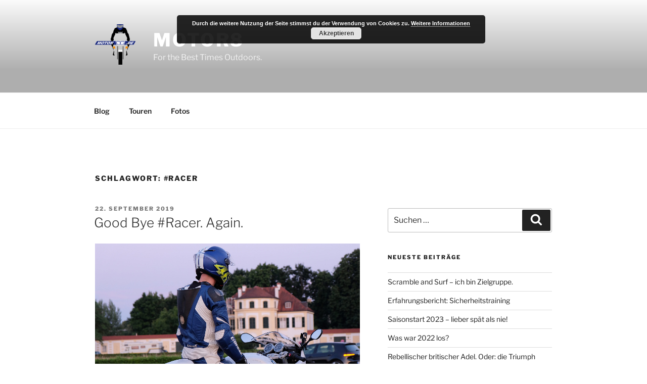

--- FILE ---
content_type: text/html; charset=UTF-8
request_url: https://www.motor8.de/tag/racer/
body_size: 48739
content:
<!DOCTYPE html>
<html lang="de" class="no-js no-svg">
<head>
<meta charset="UTF-8">
<meta name="viewport" content="width=device-width, initial-scale=1">
<link rel="profile" href="https://gmpg.org/xfn/11">

<script>(function(html){html.className = html.className.replace(/\bno-js\b/,'js')})(document.documentElement);</script>
<meta name='robots' content='index, follow, max-image-preview:large, max-snippet:-1, max-video-preview:-1' />

	<!-- This site is optimized with the Yoast SEO plugin v20.7 - https://yoast.com/wordpress/plugins/seo/ -->
	<title>#Racer Archive &ndash; Motor8</title>
	<link rel="canonical" href="https://www.motor8.de/tag/racer/" />
	<link rel="next" href="https://www.motor8.de/tag/racer/page/2/" />
	<meta property="og:locale" content="de_DE" />
	<meta property="og:type" content="article" />
	<meta property="og:title" content="#Racer Archive &ndash; Motor8" />
	<meta property="og:url" content="https://www.motor8.de/tag/racer/" />
	<meta property="og:site_name" content="Motor8" />
	<meta name="twitter:card" content="summary_large_image" />
	<meta name="twitter:site" content="@Motor8DE" />
	<script type="application/ld+json" class="yoast-schema-graph">{"@context":"https://schema.org","@graph":[{"@type":"CollectionPage","@id":"https://www.motor8.de/tag/racer/","url":"https://www.motor8.de/tag/racer/","name":"#Racer Archive &ndash; Motor8","isPartOf":{"@id":"https://www.motor8.de/#website"},"primaryImageOfPage":{"@id":"https://www.motor8.de/tag/racer/#primaryimage"},"image":{"@id":"https://www.motor8.de/tag/racer/#primaryimage"},"thumbnailUrl":"https://www.motor8.de/wp-content/uploads/2019/09/DSCF9295.jpg","breadcrumb":{"@id":"https://www.motor8.de/tag/racer/#breadcrumb"},"inLanguage":"de"},{"@type":"ImageObject","inLanguage":"de","@id":"https://www.motor8.de/tag/racer/#primaryimage","url":"https://www.motor8.de/wp-content/uploads/2019/09/DSCF9295.jpg","contentUrl":"https://www.motor8.de/wp-content/uploads/2019/09/DSCF9295.jpg","width":4974,"height":2798},{"@type":"BreadcrumbList","@id":"https://www.motor8.de/tag/racer/#breadcrumb","itemListElement":[{"@type":"ListItem","position":1,"name":"Startseite","item":"https://www.motor8.de/"},{"@type":"ListItem","position":2,"name":"#Racer"}]},{"@type":"WebSite","@id":"https://www.motor8.de/#website","url":"https://www.motor8.de/","name":"Motor8","description":"For the Best Times Outdoors.","publisher":{"@id":"https://www.motor8.de/#/schema/person/7f4a98f22dc92909fd22bbd5f8e5517b"},"potentialAction":[{"@type":"SearchAction","target":{"@type":"EntryPoint","urlTemplate":"https://www.motor8.de/?s={search_term_string}"},"query-input":"required name=search_term_string"}],"inLanguage":"de"},{"@type":["Person","Organization"],"@id":"https://www.motor8.de/#/schema/person/7f4a98f22dc92909fd22bbd5f8e5517b","name":"rideon","image":{"@type":"ImageObject","inLanguage":"de","@id":"https://www.motor8.de/#/schema/person/image/","url":"https://www.motor8.de/wp-content/uploads/2021/05/cropped-cropped-Logo.png","contentUrl":"https://www.motor8.de/wp-content/uploads/2021/05/cropped-cropped-Logo.png","width":250,"height":250,"caption":"rideon"},"logo":{"@id":"https://www.motor8.de/#/schema/person/image/"},"sameAs":["https://www.motor8.de","Motor8DE"]}]}</script>
	<!-- / Yoast SEO plugin. -->


<link rel="alternate" type="application/rss+xml" title="Motor8 &raquo; Feed" href="https://www.motor8.de/feed/" />
<link rel="alternate" type="application/rss+xml" title="Motor8 &raquo; Kommentar-Feed" href="https://www.motor8.de/comments/feed/" />
<link rel="alternate" type="application/rss+xml" title="Motor8 &raquo; #Racer Schlagwort-Feed" href="https://www.motor8.de/tag/racer/feed/" />
<script>
window._wpemojiSettings = {"baseUrl":"https:\/\/s.w.org\/images\/core\/emoji\/14.0.0\/72x72\/","ext":".png","svgUrl":"https:\/\/s.w.org\/images\/core\/emoji\/14.0.0\/svg\/","svgExt":".svg","source":{"concatemoji":"https:\/\/www.motor8.de\/wp-includes\/js\/wp-emoji-release.min.js?ver=6.2.8"}};
/*! This file is auto-generated */
!function(e,a,t){var n,r,o,i=a.createElement("canvas"),p=i.getContext&&i.getContext("2d");function s(e,t){p.clearRect(0,0,i.width,i.height),p.fillText(e,0,0);e=i.toDataURL();return p.clearRect(0,0,i.width,i.height),p.fillText(t,0,0),e===i.toDataURL()}function c(e){var t=a.createElement("script");t.src=e,t.defer=t.type="text/javascript",a.getElementsByTagName("head")[0].appendChild(t)}for(o=Array("flag","emoji"),t.supports={everything:!0,everythingExceptFlag:!0},r=0;r<o.length;r++)t.supports[o[r]]=function(e){if(p&&p.fillText)switch(p.textBaseline="top",p.font="600 32px Arial",e){case"flag":return s("\ud83c\udff3\ufe0f\u200d\u26a7\ufe0f","\ud83c\udff3\ufe0f\u200b\u26a7\ufe0f")?!1:!s("\ud83c\uddfa\ud83c\uddf3","\ud83c\uddfa\u200b\ud83c\uddf3")&&!s("\ud83c\udff4\udb40\udc67\udb40\udc62\udb40\udc65\udb40\udc6e\udb40\udc67\udb40\udc7f","\ud83c\udff4\u200b\udb40\udc67\u200b\udb40\udc62\u200b\udb40\udc65\u200b\udb40\udc6e\u200b\udb40\udc67\u200b\udb40\udc7f");case"emoji":return!s("\ud83e\udef1\ud83c\udffb\u200d\ud83e\udef2\ud83c\udfff","\ud83e\udef1\ud83c\udffb\u200b\ud83e\udef2\ud83c\udfff")}return!1}(o[r]),t.supports.everything=t.supports.everything&&t.supports[o[r]],"flag"!==o[r]&&(t.supports.everythingExceptFlag=t.supports.everythingExceptFlag&&t.supports[o[r]]);t.supports.everythingExceptFlag=t.supports.everythingExceptFlag&&!t.supports.flag,t.DOMReady=!1,t.readyCallback=function(){t.DOMReady=!0},t.supports.everything||(n=function(){t.readyCallback()},a.addEventListener?(a.addEventListener("DOMContentLoaded",n,!1),e.addEventListener("load",n,!1)):(e.attachEvent("onload",n),a.attachEvent("onreadystatechange",function(){"complete"===a.readyState&&t.readyCallback()})),(e=t.source||{}).concatemoji?c(e.concatemoji):e.wpemoji&&e.twemoji&&(c(e.twemoji),c(e.wpemoji)))}(window,document,window._wpemojiSettings);
</script>
<style>
img.wp-smiley,
img.emoji {
	display: inline !important;
	border: none !important;
	box-shadow: none !important;
	height: 1em !important;
	width: 1em !important;
	margin: 0 0.07em !important;
	vertical-align: -0.1em !important;
	background: none !important;
	padding: 0 !important;
}
</style>
	<link rel='stylesheet' id='wp-block-library-css' href='https://www.motor8.de/wp-includes/css/dist/block-library/style.min.css?ver=6.2.8' media='all' />
<style id='wp-block-library-theme-inline-css'>
.wp-block-audio figcaption{color:#555;font-size:13px;text-align:center}.is-dark-theme .wp-block-audio figcaption{color:hsla(0,0%,100%,.65)}.wp-block-audio{margin:0 0 1em}.wp-block-code{border:1px solid #ccc;border-radius:4px;font-family:Menlo,Consolas,monaco,monospace;padding:.8em 1em}.wp-block-embed figcaption{color:#555;font-size:13px;text-align:center}.is-dark-theme .wp-block-embed figcaption{color:hsla(0,0%,100%,.65)}.wp-block-embed{margin:0 0 1em}.blocks-gallery-caption{color:#555;font-size:13px;text-align:center}.is-dark-theme .blocks-gallery-caption{color:hsla(0,0%,100%,.65)}.wp-block-image figcaption{color:#555;font-size:13px;text-align:center}.is-dark-theme .wp-block-image figcaption{color:hsla(0,0%,100%,.65)}.wp-block-image{margin:0 0 1em}.wp-block-pullquote{border-bottom:4px solid;border-top:4px solid;color:currentColor;margin-bottom:1.75em}.wp-block-pullquote cite,.wp-block-pullquote footer,.wp-block-pullquote__citation{color:currentColor;font-size:.8125em;font-style:normal;text-transform:uppercase}.wp-block-quote{border-left:.25em solid;margin:0 0 1.75em;padding-left:1em}.wp-block-quote cite,.wp-block-quote footer{color:currentColor;font-size:.8125em;font-style:normal;position:relative}.wp-block-quote.has-text-align-right{border-left:none;border-right:.25em solid;padding-left:0;padding-right:1em}.wp-block-quote.has-text-align-center{border:none;padding-left:0}.wp-block-quote.is-large,.wp-block-quote.is-style-large,.wp-block-quote.is-style-plain{border:none}.wp-block-search .wp-block-search__label{font-weight:700}.wp-block-search__button{border:1px solid #ccc;padding:.375em .625em}:where(.wp-block-group.has-background){padding:1.25em 2.375em}.wp-block-separator.has-css-opacity{opacity:.4}.wp-block-separator{border:none;border-bottom:2px solid;margin-left:auto;margin-right:auto}.wp-block-separator.has-alpha-channel-opacity{opacity:1}.wp-block-separator:not(.is-style-wide):not(.is-style-dots){width:100px}.wp-block-separator.has-background:not(.is-style-dots){border-bottom:none;height:1px}.wp-block-separator.has-background:not(.is-style-wide):not(.is-style-dots){height:2px}.wp-block-table{margin:0 0 1em}.wp-block-table td,.wp-block-table th{word-break:normal}.wp-block-table figcaption{color:#555;font-size:13px;text-align:center}.is-dark-theme .wp-block-table figcaption{color:hsla(0,0%,100%,.65)}.wp-block-video figcaption{color:#555;font-size:13px;text-align:center}.is-dark-theme .wp-block-video figcaption{color:hsla(0,0%,100%,.65)}.wp-block-video{margin:0 0 1em}.wp-block-template-part.has-background{margin-bottom:0;margin-top:0;padding:1.25em 2.375em}
</style>
<link rel='stylesheet' id='classic-theme-styles-css' href='https://www.motor8.de/wp-includes/css/classic-themes.min.css?ver=6.2.8' media='all' />
<style id='global-styles-inline-css'>
body{--wp--preset--color--black: #000000;--wp--preset--color--cyan-bluish-gray: #abb8c3;--wp--preset--color--white: #ffffff;--wp--preset--color--pale-pink: #f78da7;--wp--preset--color--vivid-red: #cf2e2e;--wp--preset--color--luminous-vivid-orange: #ff6900;--wp--preset--color--luminous-vivid-amber: #fcb900;--wp--preset--color--light-green-cyan: #7bdcb5;--wp--preset--color--vivid-green-cyan: #00d084;--wp--preset--color--pale-cyan-blue: #8ed1fc;--wp--preset--color--vivid-cyan-blue: #0693e3;--wp--preset--color--vivid-purple: #9b51e0;--wp--preset--gradient--vivid-cyan-blue-to-vivid-purple: linear-gradient(135deg,rgba(6,147,227,1) 0%,rgb(155,81,224) 100%);--wp--preset--gradient--light-green-cyan-to-vivid-green-cyan: linear-gradient(135deg,rgb(122,220,180) 0%,rgb(0,208,130) 100%);--wp--preset--gradient--luminous-vivid-amber-to-luminous-vivid-orange: linear-gradient(135deg,rgba(252,185,0,1) 0%,rgba(255,105,0,1) 100%);--wp--preset--gradient--luminous-vivid-orange-to-vivid-red: linear-gradient(135deg,rgba(255,105,0,1) 0%,rgb(207,46,46) 100%);--wp--preset--gradient--very-light-gray-to-cyan-bluish-gray: linear-gradient(135deg,rgb(238,238,238) 0%,rgb(169,184,195) 100%);--wp--preset--gradient--cool-to-warm-spectrum: linear-gradient(135deg,rgb(74,234,220) 0%,rgb(151,120,209) 20%,rgb(207,42,186) 40%,rgb(238,44,130) 60%,rgb(251,105,98) 80%,rgb(254,248,76) 100%);--wp--preset--gradient--blush-light-purple: linear-gradient(135deg,rgb(255,206,236) 0%,rgb(152,150,240) 100%);--wp--preset--gradient--blush-bordeaux: linear-gradient(135deg,rgb(254,205,165) 0%,rgb(254,45,45) 50%,rgb(107,0,62) 100%);--wp--preset--gradient--luminous-dusk: linear-gradient(135deg,rgb(255,203,112) 0%,rgb(199,81,192) 50%,rgb(65,88,208) 100%);--wp--preset--gradient--pale-ocean: linear-gradient(135deg,rgb(255,245,203) 0%,rgb(182,227,212) 50%,rgb(51,167,181) 100%);--wp--preset--gradient--electric-grass: linear-gradient(135deg,rgb(202,248,128) 0%,rgb(113,206,126) 100%);--wp--preset--gradient--midnight: linear-gradient(135deg,rgb(2,3,129) 0%,rgb(40,116,252) 100%);--wp--preset--duotone--dark-grayscale: url('#wp-duotone-dark-grayscale');--wp--preset--duotone--grayscale: url('#wp-duotone-grayscale');--wp--preset--duotone--purple-yellow: url('#wp-duotone-purple-yellow');--wp--preset--duotone--blue-red: url('#wp-duotone-blue-red');--wp--preset--duotone--midnight: url('#wp-duotone-midnight');--wp--preset--duotone--magenta-yellow: url('#wp-duotone-magenta-yellow');--wp--preset--duotone--purple-green: url('#wp-duotone-purple-green');--wp--preset--duotone--blue-orange: url('#wp-duotone-blue-orange');--wp--preset--font-size--small: 13px;--wp--preset--font-size--medium: 20px;--wp--preset--font-size--large: 36px;--wp--preset--font-size--x-large: 42px;--wp--preset--spacing--20: 0.44rem;--wp--preset--spacing--30: 0.67rem;--wp--preset--spacing--40: 1rem;--wp--preset--spacing--50: 1.5rem;--wp--preset--spacing--60: 2.25rem;--wp--preset--spacing--70: 3.38rem;--wp--preset--spacing--80: 5.06rem;--wp--preset--shadow--natural: 6px 6px 9px rgba(0, 0, 0, 0.2);--wp--preset--shadow--deep: 12px 12px 50px rgba(0, 0, 0, 0.4);--wp--preset--shadow--sharp: 6px 6px 0px rgba(0, 0, 0, 0.2);--wp--preset--shadow--outlined: 6px 6px 0px -3px rgba(255, 255, 255, 1), 6px 6px rgba(0, 0, 0, 1);--wp--preset--shadow--crisp: 6px 6px 0px rgba(0, 0, 0, 1);}:where(.is-layout-flex){gap: 0.5em;}body .is-layout-flow > .alignleft{float: left;margin-inline-start: 0;margin-inline-end: 2em;}body .is-layout-flow > .alignright{float: right;margin-inline-start: 2em;margin-inline-end: 0;}body .is-layout-flow > .aligncenter{margin-left: auto !important;margin-right: auto !important;}body .is-layout-constrained > .alignleft{float: left;margin-inline-start: 0;margin-inline-end: 2em;}body .is-layout-constrained > .alignright{float: right;margin-inline-start: 2em;margin-inline-end: 0;}body .is-layout-constrained > .aligncenter{margin-left: auto !important;margin-right: auto !important;}body .is-layout-constrained > :where(:not(.alignleft):not(.alignright):not(.alignfull)){max-width: var(--wp--style--global--content-size);margin-left: auto !important;margin-right: auto !important;}body .is-layout-constrained > .alignwide{max-width: var(--wp--style--global--wide-size);}body .is-layout-flex{display: flex;}body .is-layout-flex{flex-wrap: wrap;align-items: center;}body .is-layout-flex > *{margin: 0;}:where(.wp-block-columns.is-layout-flex){gap: 2em;}.has-black-color{color: var(--wp--preset--color--black) !important;}.has-cyan-bluish-gray-color{color: var(--wp--preset--color--cyan-bluish-gray) !important;}.has-white-color{color: var(--wp--preset--color--white) !important;}.has-pale-pink-color{color: var(--wp--preset--color--pale-pink) !important;}.has-vivid-red-color{color: var(--wp--preset--color--vivid-red) !important;}.has-luminous-vivid-orange-color{color: var(--wp--preset--color--luminous-vivid-orange) !important;}.has-luminous-vivid-amber-color{color: var(--wp--preset--color--luminous-vivid-amber) !important;}.has-light-green-cyan-color{color: var(--wp--preset--color--light-green-cyan) !important;}.has-vivid-green-cyan-color{color: var(--wp--preset--color--vivid-green-cyan) !important;}.has-pale-cyan-blue-color{color: var(--wp--preset--color--pale-cyan-blue) !important;}.has-vivid-cyan-blue-color{color: var(--wp--preset--color--vivid-cyan-blue) !important;}.has-vivid-purple-color{color: var(--wp--preset--color--vivid-purple) !important;}.has-black-background-color{background-color: var(--wp--preset--color--black) !important;}.has-cyan-bluish-gray-background-color{background-color: var(--wp--preset--color--cyan-bluish-gray) !important;}.has-white-background-color{background-color: var(--wp--preset--color--white) !important;}.has-pale-pink-background-color{background-color: var(--wp--preset--color--pale-pink) !important;}.has-vivid-red-background-color{background-color: var(--wp--preset--color--vivid-red) !important;}.has-luminous-vivid-orange-background-color{background-color: var(--wp--preset--color--luminous-vivid-orange) !important;}.has-luminous-vivid-amber-background-color{background-color: var(--wp--preset--color--luminous-vivid-amber) !important;}.has-light-green-cyan-background-color{background-color: var(--wp--preset--color--light-green-cyan) !important;}.has-vivid-green-cyan-background-color{background-color: var(--wp--preset--color--vivid-green-cyan) !important;}.has-pale-cyan-blue-background-color{background-color: var(--wp--preset--color--pale-cyan-blue) !important;}.has-vivid-cyan-blue-background-color{background-color: var(--wp--preset--color--vivid-cyan-blue) !important;}.has-vivid-purple-background-color{background-color: var(--wp--preset--color--vivid-purple) !important;}.has-black-border-color{border-color: var(--wp--preset--color--black) !important;}.has-cyan-bluish-gray-border-color{border-color: var(--wp--preset--color--cyan-bluish-gray) !important;}.has-white-border-color{border-color: var(--wp--preset--color--white) !important;}.has-pale-pink-border-color{border-color: var(--wp--preset--color--pale-pink) !important;}.has-vivid-red-border-color{border-color: var(--wp--preset--color--vivid-red) !important;}.has-luminous-vivid-orange-border-color{border-color: var(--wp--preset--color--luminous-vivid-orange) !important;}.has-luminous-vivid-amber-border-color{border-color: var(--wp--preset--color--luminous-vivid-amber) !important;}.has-light-green-cyan-border-color{border-color: var(--wp--preset--color--light-green-cyan) !important;}.has-vivid-green-cyan-border-color{border-color: var(--wp--preset--color--vivid-green-cyan) !important;}.has-pale-cyan-blue-border-color{border-color: var(--wp--preset--color--pale-cyan-blue) !important;}.has-vivid-cyan-blue-border-color{border-color: var(--wp--preset--color--vivid-cyan-blue) !important;}.has-vivid-purple-border-color{border-color: var(--wp--preset--color--vivid-purple) !important;}.has-vivid-cyan-blue-to-vivid-purple-gradient-background{background: var(--wp--preset--gradient--vivid-cyan-blue-to-vivid-purple) !important;}.has-light-green-cyan-to-vivid-green-cyan-gradient-background{background: var(--wp--preset--gradient--light-green-cyan-to-vivid-green-cyan) !important;}.has-luminous-vivid-amber-to-luminous-vivid-orange-gradient-background{background: var(--wp--preset--gradient--luminous-vivid-amber-to-luminous-vivid-orange) !important;}.has-luminous-vivid-orange-to-vivid-red-gradient-background{background: var(--wp--preset--gradient--luminous-vivid-orange-to-vivid-red) !important;}.has-very-light-gray-to-cyan-bluish-gray-gradient-background{background: var(--wp--preset--gradient--very-light-gray-to-cyan-bluish-gray) !important;}.has-cool-to-warm-spectrum-gradient-background{background: var(--wp--preset--gradient--cool-to-warm-spectrum) !important;}.has-blush-light-purple-gradient-background{background: var(--wp--preset--gradient--blush-light-purple) !important;}.has-blush-bordeaux-gradient-background{background: var(--wp--preset--gradient--blush-bordeaux) !important;}.has-luminous-dusk-gradient-background{background: var(--wp--preset--gradient--luminous-dusk) !important;}.has-pale-ocean-gradient-background{background: var(--wp--preset--gradient--pale-ocean) !important;}.has-electric-grass-gradient-background{background: var(--wp--preset--gradient--electric-grass) !important;}.has-midnight-gradient-background{background: var(--wp--preset--gradient--midnight) !important;}.has-small-font-size{font-size: var(--wp--preset--font-size--small) !important;}.has-medium-font-size{font-size: var(--wp--preset--font-size--medium) !important;}.has-large-font-size{font-size: var(--wp--preset--font-size--large) !important;}.has-x-large-font-size{font-size: var(--wp--preset--font-size--x-large) !important;}
.wp-block-navigation a:where(:not(.wp-element-button)){color: inherit;}
:where(.wp-block-columns.is-layout-flex){gap: 2em;}
.wp-block-pullquote{font-size: 1.5em;line-height: 1.6;}
</style>
<link rel='stylesheet' id='contact-form-7-css' href='https://www.motor8.de/wp-content/plugins/contact-form-7/includes/css/styles.css?ver=5.7.6' media='all' />
<link rel='stylesheet' id='video-embed-privacy-css' href='https://www.motor8.de/wp-content/plugins/video-embed-privacy/video-embed-privacy.css?ver=6.2.8' media='all' />
<link rel='stylesheet' id='twentyseventeen-fonts-css' href='https://www.motor8.de/wp-content/themes/twentyseventeen/assets/fonts/font-libre-franklin.css?ver=20230328' media='all' />
<link rel='stylesheet' id='twentyseventeen-style-css' href='https://www.motor8.de/wp-content/themes/twentyseventeen/style.css?ver=20230328' media='all' />
<link rel='stylesheet' id='twentyseventeen-block-style-css' href='https://www.motor8.de/wp-content/themes/twentyseventeen/assets/css/blocks.css?ver=20220912' media='all' />
<!--[if lt IE 9]>
<link rel='stylesheet' id='twentyseventeen-ie8-css' href='https://www.motor8.de/wp-content/themes/twentyseventeen/assets/css/ie8.css?ver=20161202' media='all' />
<![endif]-->
<link rel='stylesheet' id='wpgdprc-front-css-css' href='https://www.motor8.de/wp-content/plugins/wp-gdpr-compliance/Assets/css/front.css?ver=1683478942' media='all' />
<style id='wpgdprc-front-css-inline-css'>
:root{--wp-gdpr--bar--background-color: #000000;--wp-gdpr--bar--color: #ffffff;--wp-gdpr--button--background-color: #ffffff;--wp-gdpr--button--background-color--darken: #d8d8d8;--wp-gdpr--button--color: #ffffff;}
</style>
<!--[if lt IE 9]>
<script src='https://www.motor8.de/wp-content/themes/twentyseventeen/assets/js/html5.js?ver=20161020' id='html5-js'></script>
<![endif]-->
<script src='https://www.motor8.de/wp-includes/js/jquery/jquery.min.js?ver=3.6.4' id='jquery-core-js'></script>
<script src='https://www.motor8.de/wp-includes/js/jquery/jquery-migrate.min.js?ver=3.4.0' id='jquery-migrate-js'></script>
<script id='wpgdprc-front-js-js-extra'>
var wpgdprcFront = {"ajaxUrl":"https:\/\/www.motor8.de\/wp-admin\/admin-ajax.php","ajaxNonce":"c4a4ff5b22","ajaxArg":"security","pluginPrefix":"wpgdprc","blogId":"1","isMultiSite":"","locale":"de_DE","showSignUpModal":"","showFormModal":"","cookieName":"wpgdprc-consent","consentVersion":"","path":"\/","prefix":"wpgdprc"};
</script>
<script src='https://www.motor8.de/wp-content/plugins/wp-gdpr-compliance/Assets/js/front.min.js?ver=1683478942' id='wpgdprc-front-js-js'></script>
<link rel="https://api.w.org/" href="https://www.motor8.de/wp-json/" /><link rel="alternate" type="application/json" href="https://www.motor8.de/wp-json/wp/v2/tags/76" /><link rel="EditURI" type="application/rsd+xml" title="RSD" href="https://www.motor8.de/xmlrpc.php?rsd" />
<link rel="wlwmanifest" type="application/wlwmanifest+xml" href="https://www.motor8.de/wp-includes/wlwmanifest.xml" />
<meta name="generator" content="WordPress 6.2.8" />
<script type="text/javascript"> 

/**  all layers have to be in this global array - in further process each map will have something like vectorM[map_ol3js_n][layer_n] */
var vectorM = [[]];


/** put translations from PHP/mo to JavaScript */
var translations = [];

/** global GET-Parameters */
var HTTP_GET_VARS = [];

</script><!-- OSM plugin V6.0.1: did not add geo meta tags. --> 
<!-- Analytics by WP Statistics v14.1 - https://wp-statistics.com/ -->
<style>.recentcomments a{display:inline !important;padding:0 !important;margin:0 !important;}</style><link rel="icon" href="https://www.motor8.de/wp-content/uploads/2021/05/cropped-Logo-32x32.png" sizes="32x32" />
<link rel="icon" href="https://www.motor8.de/wp-content/uploads/2021/05/cropped-Logo-192x192.png" sizes="192x192" />
<link rel="apple-touch-icon" href="https://www.motor8.de/wp-content/uploads/2021/05/cropped-Logo-180x180.png" />
<meta name="msapplication-TileImage" content="https://www.motor8.de/wp-content/uploads/2021/05/cropped-Logo-270x270.png" />
</head>

<body class="archive tag tag-racer tag-76 wp-custom-logo wp-embed-responsive hfeed has-header-image has-sidebar page-two-column colors-light">
<svg xmlns="http://www.w3.org/2000/svg" viewBox="0 0 0 0" width="0" height="0" focusable="false" role="none" style="visibility: hidden; position: absolute; left: -9999px; overflow: hidden;" ><defs><filter id="wp-duotone-dark-grayscale"><feColorMatrix color-interpolation-filters="sRGB" type="matrix" values=" .299 .587 .114 0 0 .299 .587 .114 0 0 .299 .587 .114 0 0 .299 .587 .114 0 0 " /><feComponentTransfer color-interpolation-filters="sRGB" ><feFuncR type="table" tableValues="0 0.49803921568627" /><feFuncG type="table" tableValues="0 0.49803921568627" /><feFuncB type="table" tableValues="0 0.49803921568627" /><feFuncA type="table" tableValues="1 1" /></feComponentTransfer><feComposite in2="SourceGraphic" operator="in" /></filter></defs></svg><svg xmlns="http://www.w3.org/2000/svg" viewBox="0 0 0 0" width="0" height="0" focusable="false" role="none" style="visibility: hidden; position: absolute; left: -9999px; overflow: hidden;" ><defs><filter id="wp-duotone-grayscale"><feColorMatrix color-interpolation-filters="sRGB" type="matrix" values=" .299 .587 .114 0 0 .299 .587 .114 0 0 .299 .587 .114 0 0 .299 .587 .114 0 0 " /><feComponentTransfer color-interpolation-filters="sRGB" ><feFuncR type="table" tableValues="0 1" /><feFuncG type="table" tableValues="0 1" /><feFuncB type="table" tableValues="0 1" /><feFuncA type="table" tableValues="1 1" /></feComponentTransfer><feComposite in2="SourceGraphic" operator="in" /></filter></defs></svg><svg xmlns="http://www.w3.org/2000/svg" viewBox="0 0 0 0" width="0" height="0" focusable="false" role="none" style="visibility: hidden; position: absolute; left: -9999px; overflow: hidden;" ><defs><filter id="wp-duotone-purple-yellow"><feColorMatrix color-interpolation-filters="sRGB" type="matrix" values=" .299 .587 .114 0 0 .299 .587 .114 0 0 .299 .587 .114 0 0 .299 .587 .114 0 0 " /><feComponentTransfer color-interpolation-filters="sRGB" ><feFuncR type="table" tableValues="0.54901960784314 0.98823529411765" /><feFuncG type="table" tableValues="0 1" /><feFuncB type="table" tableValues="0.71764705882353 0.25490196078431" /><feFuncA type="table" tableValues="1 1" /></feComponentTransfer><feComposite in2="SourceGraphic" operator="in" /></filter></defs></svg><svg xmlns="http://www.w3.org/2000/svg" viewBox="0 0 0 0" width="0" height="0" focusable="false" role="none" style="visibility: hidden; position: absolute; left: -9999px; overflow: hidden;" ><defs><filter id="wp-duotone-blue-red"><feColorMatrix color-interpolation-filters="sRGB" type="matrix" values=" .299 .587 .114 0 0 .299 .587 .114 0 0 .299 .587 .114 0 0 .299 .587 .114 0 0 " /><feComponentTransfer color-interpolation-filters="sRGB" ><feFuncR type="table" tableValues="0 1" /><feFuncG type="table" tableValues="0 0.27843137254902" /><feFuncB type="table" tableValues="0.5921568627451 0.27843137254902" /><feFuncA type="table" tableValues="1 1" /></feComponentTransfer><feComposite in2="SourceGraphic" operator="in" /></filter></defs></svg><svg xmlns="http://www.w3.org/2000/svg" viewBox="0 0 0 0" width="0" height="0" focusable="false" role="none" style="visibility: hidden; position: absolute; left: -9999px; overflow: hidden;" ><defs><filter id="wp-duotone-midnight"><feColorMatrix color-interpolation-filters="sRGB" type="matrix" values=" .299 .587 .114 0 0 .299 .587 .114 0 0 .299 .587 .114 0 0 .299 .587 .114 0 0 " /><feComponentTransfer color-interpolation-filters="sRGB" ><feFuncR type="table" tableValues="0 0" /><feFuncG type="table" tableValues="0 0.64705882352941" /><feFuncB type="table" tableValues="0 1" /><feFuncA type="table" tableValues="1 1" /></feComponentTransfer><feComposite in2="SourceGraphic" operator="in" /></filter></defs></svg><svg xmlns="http://www.w3.org/2000/svg" viewBox="0 0 0 0" width="0" height="0" focusable="false" role="none" style="visibility: hidden; position: absolute; left: -9999px; overflow: hidden;" ><defs><filter id="wp-duotone-magenta-yellow"><feColorMatrix color-interpolation-filters="sRGB" type="matrix" values=" .299 .587 .114 0 0 .299 .587 .114 0 0 .299 .587 .114 0 0 .299 .587 .114 0 0 " /><feComponentTransfer color-interpolation-filters="sRGB" ><feFuncR type="table" tableValues="0.78039215686275 1" /><feFuncG type="table" tableValues="0 0.94901960784314" /><feFuncB type="table" tableValues="0.35294117647059 0.47058823529412" /><feFuncA type="table" tableValues="1 1" /></feComponentTransfer><feComposite in2="SourceGraphic" operator="in" /></filter></defs></svg><svg xmlns="http://www.w3.org/2000/svg" viewBox="0 0 0 0" width="0" height="0" focusable="false" role="none" style="visibility: hidden; position: absolute; left: -9999px; overflow: hidden;" ><defs><filter id="wp-duotone-purple-green"><feColorMatrix color-interpolation-filters="sRGB" type="matrix" values=" .299 .587 .114 0 0 .299 .587 .114 0 0 .299 .587 .114 0 0 .299 .587 .114 0 0 " /><feComponentTransfer color-interpolation-filters="sRGB" ><feFuncR type="table" tableValues="0.65098039215686 0.40392156862745" /><feFuncG type="table" tableValues="0 1" /><feFuncB type="table" tableValues="0.44705882352941 0.4" /><feFuncA type="table" tableValues="1 1" /></feComponentTransfer><feComposite in2="SourceGraphic" operator="in" /></filter></defs></svg><svg xmlns="http://www.w3.org/2000/svg" viewBox="0 0 0 0" width="0" height="0" focusable="false" role="none" style="visibility: hidden; position: absolute; left: -9999px; overflow: hidden;" ><defs><filter id="wp-duotone-blue-orange"><feColorMatrix color-interpolation-filters="sRGB" type="matrix" values=" .299 .587 .114 0 0 .299 .587 .114 0 0 .299 .587 .114 0 0 .299 .587 .114 0 0 " /><feComponentTransfer color-interpolation-filters="sRGB" ><feFuncR type="table" tableValues="0.098039215686275 1" /><feFuncG type="table" tableValues="0 0.66274509803922" /><feFuncB type="table" tableValues="0.84705882352941 0.41960784313725" /><feFuncA type="table" tableValues="1 1" /></feComponentTransfer><feComposite in2="SourceGraphic" operator="in" /></filter></defs></svg><div id="page" class="site">
	<a class="skip-link screen-reader-text" href="#content">
		Zum Inhalt springen	</a>

	<header id="masthead" class="site-header">

		<div class="custom-header">

		<div class="custom-header-media">
			<div id="wp-custom-header" class="wp-custom-header"><img src="https://media.motor8.de/2023/05/cropped-Title-New-scaled-1.jpg" width="2000" height="1200" alt="" srcset="https://media.motor8.de/2023/05/cropped-Title-New-scaled-1-300x180.jpg 300w, https://media.motor8.de/2023/05/cropped-Title-New-scaled-1-1024x614.jpg 1024w, https://media.motor8.de/2023/05/cropped-Title-New-scaled-1-768x461.jpg 768w, https://media.motor8.de/2023/05/cropped-Title-New-scaled-1-1536x922.jpg 1536w, https://media.motor8.de/2023/05/cropped-Title-New-scaled-1.jpg 2000w" sizes="100vw" /></div>		</div>

	<div class="site-branding">
	<div class="wrap">

		<a href="https://www.motor8.de/" class="custom-logo-link" rel="home"><img width="250" height="250" src="https://www.motor8.de/wp-content/uploads/2021/05/cropped-cropped-Logo.png" class="custom-logo" alt="Motor8" decoding="async" srcset="https://www.motor8.de/wp-content/uploads/2021/05/cropped-cropped-Logo-150x150.png 150w, https://www.motor8.de/wp-content/uploads/2021/05/cropped-cropped-Logo-100x100.png 100w, https://www.motor8.de/wp-content/uploads/2021/05/cropped-cropped-Logo.png 250w" sizes="(max-width: 767px) 89vw, (max-width: 1000px) 54vw, (max-width: 1071px) 543px, 580px" /></a>
		<div class="site-branding-text">
							<p class="site-title"><a href="https://www.motor8.de/" rel="home">Motor8</a></p>
			
							<p class="site-description">For the Best Times Outdoors.</p>
					</div><!-- .site-branding-text -->

		
	</div><!-- .wrap -->
</div><!-- .site-branding -->

</div><!-- .custom-header -->

					<div class="navigation-top">
				<div class="wrap">
					<nav id="site-navigation" class="main-navigation" aria-label="Oberes Menü">
	<button class="menu-toggle" aria-controls="top-menu" aria-expanded="false">
		<svg class="icon icon-bars" aria-hidden="true" role="img"> <use href="#icon-bars" xlink:href="#icon-bars"></use> </svg><svg class="icon icon-close" aria-hidden="true" role="img"> <use href="#icon-close" xlink:href="#icon-close"></use> </svg>Menü	</button>

	<div class="menu-seiten-container"><ul id="top-menu" class="menu"><li id="menu-item-933" class="menu-item menu-item-type-custom menu-item-object-custom menu-item-home menu-item-933"><a href="http://www.motor8.de">Blog</a></li>
<li id="menu-item-929" class="menu-item menu-item-type-post_type menu-item-object-page menu-item-929"><a href="https://www.motor8.de/motorradfahren-im-muenchner-umland/">Touren</a></li>
<li id="menu-item-931" class="menu-item menu-item-type-post_type menu-item-object-page menu-item-931"><a href="https://www.motor8.de/fotos/">Fotos</a></li>
</ul></div>
	</nav><!-- #site-navigation -->
				</div><!-- .wrap -->
			</div><!-- .navigation-top -->
		
	</header><!-- #masthead -->

	
	<div class="site-content-contain">
		<div id="content" class="site-content">

<div class="wrap">

			<header class="page-header">
			<h1 class="page-title">Schlagwort: <span>#Racer</span></h1>		</header><!-- .page-header -->
	
	<div id="primary" class="content-area">
		<main id="main" class="site-main">

					
<article id="post-1340" class="post-1340 post type-post status-publish format-standard has-post-thumbnail hentry category-bmw-r-ninet-racer tag-racer">
		<header class="entry-header">
		<div class="entry-meta"><span class="screen-reader-text">Veröffentlicht am</span> <a href="https://www.motor8.de/2019/09/22/good-bye-racer-again/" rel="bookmark"><time class="entry-date published updated" datetime="2019-09-22T21:50:02+02:00">22. September 2019</time></a></div><!-- .entry-meta --><h2 class="entry-title"><a href="https://www.motor8.de/2019/09/22/good-bye-racer-again/" rel="bookmark">Good Bye #Racer. Again.</a></h2>	</header><!-- .entry-header -->

			<div class="post-thumbnail">
			<a href="https://www.motor8.de/2019/09/22/good-bye-racer-again/">
				<img width="2000" height="1200" src="https://www.motor8.de/wp-content/uploads/2019/09/DSCF9295-2000x1200.jpg" class="attachment-twentyseventeen-featured-image size-twentyseventeen-featured-image wp-post-image" alt="" decoding="async" loading="lazy" sizes="(max-width: 767px) 89vw, (max-width: 1000px) 54vw, (max-width: 1071px) 543px, 580px" />			</a>
		</div><!-- .post-thumbnail -->
	
	<div class="entry-content">
		<p>Eigentlich kam die<a href="https://www.motor8.de/2019/05/02/wir-sind-zurueck/"> #Racer doch gerade erst in die Familie.</a></p>
<p>Leider ist das Problem an geliehenen Motorrädern, dass sie irgendwann wieder zurück müssen. Und heute ist es soweit.</p>
<div class="video-wrapped" style="width: 525px; height: 394px; background-image: url('https://www.motor8.de/wp-content/plugins/video-embed-privacy/preview/KtnMQQwYfCo.jpg')" data-embed-frame="&lt;iframe title=&quot;BMW R nineT Racer&quot; width=&quot;525&quot; height=&quot;394&quot; src=&quot;https://www.youtube.com/embed/KtnMQQwYfCo?feature=oembed&quot; frameborder=&quot;0&quot; allow=&quot;accelerometer; autoplay; encrypted-media; gyroscope; picture-in-picture&quot; allowfullscreen&gt;&lt;/iframe&gt;" data-embed-play="Abspielen&lt;div class=&quot;small&quot;&gt;Das Video wird von Youtube eingebettet abespielt. Es gilt die &lt;a href=&quot;https://www.google.com/intl/de/policies/privacy/&quot; target=&quot;_blank&quot;&gt;Datenschutzerklärung von Google&lt;/a&gt;&lt;/div&gt;">
<div class="video-wrapped-nojs">Aktivieren Sie JavaScript um das Video zu sehen.<br /><a href="https://youtu.be/KtnMQQwYfCo">https://youtu.be/KtnMQQwYfCo</a></div>
</div>
<p>Was bleibt zu sagen: die #Racer ist ein schönes Motorrad. Und Schönheit ist teuer. Weniger was den Preis der Maschine angeht als die Kompromisse, die Langstreckentauglichkeit, Gepäck, Bequemlichkeit. Darum verlieren wir keine weiteren Worte dazu sondern konzentrieren wir uns auf das, was die #Racer ausmacht&#8230;</p>
<figure id="attachment_1401" aria-describedby="caption-attachment-1401" style="width: 525px" class="wp-caption aligncenter"><a href="https://www.motor8.de/wp-content/uploads/2019/09/DSCF9278.jpg"><img decoding="async" loading="lazy" class="size-large wp-image-1401" src="https://www.motor8.de/wp-content/uploads/2019/09/DSCF9278-1024x576.jpg" alt="BMW R nineT und Schwan" width="525" height="295" srcset="https://www.motor8.de/wp-content/uploads/2019/09/DSCF9278-300x169.jpg 300w, https://www.motor8.de/wp-content/uploads/2019/09/DSCF9278-768x432.jpg 768w, https://www.motor8.de/wp-content/uploads/2019/09/DSCF9278-1024x576.jpg 1024w" sizes="(max-width: 525px) 100vw, 525px" /></a><figcaption id="caption-attachment-1401" class="wp-caption-text">Ein eitler Schwan. Und ein echter.</figcaption></figure>
<figure id="attachment_1400" aria-describedby="caption-attachment-1400" style="width: 525px" class="wp-caption aligncenter"><a href="https://www.motor8.de/wp-content/uploads/2019/09/DSCF9298.jpg"><img decoding="async" loading="lazy" class="size-large wp-image-1400" src="https://www.motor8.de/wp-content/uploads/2019/09/DSCF9298-1024x576.jpg" alt="BMW R nineT Racer vor dem Schloß Nymphenburg" width="525" height="295" srcset="https://www.motor8.de/wp-content/uploads/2019/09/DSCF9298-300x169.jpg 300w, https://www.motor8.de/wp-content/uploads/2019/09/DSCF9298-768x432.jpg 768w, https://www.motor8.de/wp-content/uploads/2019/09/DSCF9298-1024x576.jpg 1024w" sizes="(max-width: 525px) 100vw, 525px" /></a><figcaption id="caption-attachment-1400" class="wp-caption-text">Königliche Kulisse.</figcaption></figure>
<figure id="attachment_1402" aria-describedby="caption-attachment-1402" style="width: 525px" class="wp-caption aligncenter"><a href="https://www.motor8.de/wp-content/uploads/2019/09/DSCF9442.jpg"><img decoding="async" loading="lazy" class="size-large wp-image-1402" src="https://www.motor8.de/wp-content/uploads/2019/09/DSCF9442-1024x576.jpg" alt="BMW R nineT Racer in der Dämmerung" width="525" height="295" srcset="https://www.motor8.de/wp-content/uploads/2019/09/DSCF9442-300x169.jpg 300w, https://www.motor8.de/wp-content/uploads/2019/09/DSCF9442-768x432.jpg 768w, https://www.motor8.de/wp-content/uploads/2019/09/DSCF9442-1024x576.jpg 1024w" sizes="(max-width: 525px) 100vw, 525px" /></a><figcaption id="caption-attachment-1402" class="wp-caption-text">Leave a light on for me.</figcaption></figure>
<figure id="attachment_1403" aria-describedby="caption-attachment-1403" style="width: 525px" class="wp-caption aligncenter"><a href="https://www.motor8.de/wp-content/uploads/2019/09/DSCF9467.jpg"><img decoding="async" loading="lazy" class="size-large wp-image-1403" src="https://www.motor8.de/wp-content/uploads/2019/09/DSCF9467-1024x576.jpg" alt="BMW R nineT bei Sonnenuntergang" width="525" height="295" srcset="https://www.motor8.de/wp-content/uploads/2019/09/DSCF9467-300x169.jpg 300w, https://www.motor8.de/wp-content/uploads/2019/09/DSCF9467-768x432.jpg 768w, https://www.motor8.de/wp-content/uploads/2019/09/DSCF9467-1024x576.jpg 1024w" sizes="(max-width: 525px) 100vw, 525px" /></a><figcaption id="caption-attachment-1403" class="wp-caption-text">Wenn Licht ihr Ton wäre, würde sie mich anschreien &#8211; oder: warum ISO 16.000 nicht immer ideal ist.</figcaption></figure>
<figure id="attachment_1405" aria-describedby="caption-attachment-1405" style="width: 525px" class="wp-caption aligncenter"><a href="https://www.motor8.de/wp-content/uploads/2019/09/Pic1a.jpg"><img decoding="async" loading="lazy" class="size-large wp-image-1405" src="https://www.motor8.de/wp-content/uploads/2019/09/Pic1a-1024x682.jpg" alt="HDR Aufnahme - Bike vor Schloß" width="525" height="350" srcset="https://www.motor8.de/wp-content/uploads/2019/09/Pic1a-300x200.jpg 300w, https://www.motor8.de/wp-content/uploads/2019/09/Pic1a-768x511.jpg 768w, https://www.motor8.de/wp-content/uploads/2019/09/Pic1a-1024x682.jpg 1024w" sizes="(max-width: 525px) 100vw, 525px" /></a><figcaption id="caption-attachment-1405" class="wp-caption-text">Der König fährt #Racer.</figcaption></figure>
<p>Good Bye #Racer. Es war mir ein Fest.</p>
<figure id="attachment_1393" aria-describedby="caption-attachment-1393" style="width: 525px" class="wp-caption aligncenter"><a href="https://www.motor8.de/wp-content/uploads/2019/09/48367751276_a82ba5ac23_o.jpg"><img decoding="async" loading="lazy" class="size-large wp-image-1393" src="https://www.motor8.de/wp-content/uploads/2019/09/48367751276_a82ba5ac23_o-1024x681.jpg" alt="Motorrad in der Dämmerung" width="525" height="349" srcset="https://www.motor8.de/wp-content/uploads/2019/09/48367751276_a82ba5ac23_o-300x200.jpg 300w, https://www.motor8.de/wp-content/uploads/2019/09/48367751276_a82ba5ac23_o-768x511.jpg 768w, https://www.motor8.de/wp-content/uploads/2019/09/48367751276_a82ba5ac23_o-1024x681.jpg 1024w" sizes="(max-width: 525px) 100vw, 525px" /></a><figcaption id="caption-attachment-1393" class="wp-caption-text">Good bye&#8230;</figcaption></figure>
	</div><!-- .entry-content -->

	
</article><!-- #post-1340 -->

<article id="post-1368" class="post-1368 post type-post status-publish format-standard has-post-thumbnail hentry category-alpenblitz category-touren tag-racer tag-mittelgebirge tag-tour">
		<header class="entry-header">
		<div class="entry-meta"><span class="screen-reader-text">Veröffentlicht am</span> <a href="https://www.motor8.de/2019/09/19/mittelgebirgstour-2019-thueringer-wald-tag-3/" rel="bookmark"><time class="entry-date published updated" datetime="2019-09-19T22:36:19+02:00">19. September 2019</time></a></div><!-- .entry-meta --><h2 class="entry-title"><a href="https://www.motor8.de/2019/09/19/mittelgebirgstour-2019-thueringer-wald-tag-3/" rel="bookmark">Mittelgebirgstour 2019: Thüringer Wald. Tag 3.</a></h2>	</header><!-- .entry-header -->

			<div class="post-thumbnail">
			<a href="https://www.motor8.de/2019/09/19/mittelgebirgstour-2019-thueringer-wald-tag-3/">
				<img width="2000" height="1200" src="https://www.motor8.de/wp-content/uploads/2019/08/IMG_20190623_095923929_HDR-2000x1200.jpg" class="attachment-twentyseventeen-featured-image size-twentyseventeen-featured-image wp-post-image" alt="Motorräder an Straße" decoding="async" loading="lazy" sizes="(max-width: 767px) 89vw, (max-width: 1000px) 54vw, (max-width: 1071px) 543px, 580px" />			</a>
		</div><!-- .post-thumbnail -->
	
	<div class="entry-content">
		

<p>Zum Nachlesen: <a href="https://www.motor8.de/2019/06/28/mittelgebirgstour-2019-thueringer-wald-tag-1/">Tag 1</a>  und <a href="https://www.motor8.de/2019/07/28/mittelgebirgstour-2019-thueringer-wald-tag-2/">Tag 2.</a></p>
<p>Dritter und letzter Tag. Warum fahren wir nur ein Wochenende?</p>
<p>Los geht es also bei unserer Unterkunft in Oberhof. Das Wetter macht mit.</p>
<figure id="attachment_1376" aria-describedby="caption-attachment-1376" style="width: 525px" class="wp-caption aligncenter"><a href="https://www.motor8.de/wp-content/uploads/2019/08/IMG_20190623_080634519_HDR.jpg"><img decoding="async" loading="lazy" class="wp-image-1376 size-large" src="https://www.motor8.de/wp-content/uploads/2019/08/IMG_20190623_080634519_HDR-1024x768.jpg" alt="Motorradfahrer liegt fotografierend auf der Straße." width="525" height="394" srcset="https://www.motor8.de/wp-content/uploads/2019/08/IMG_20190623_080634519_HDR-300x225.jpg 300w, https://www.motor8.de/wp-content/uploads/2019/08/IMG_20190623_080634519_HDR-768x576.jpg 768w, https://www.motor8.de/wp-content/uploads/2019/08/IMG_20190623_080634519_HDR-1024x768.jpg 1024w" sizes="(max-width: 525px) 100vw, 525px" /></a><figcaption id="caption-attachment-1376" class="wp-caption-text">Aus dieser Perspektive sieht so ne Speed Triple gleich richtig groß aus.</figcaption></figure>
<p>Anders als geplant (sogar das können wir) fahren wir die gestern total überlaufene Strecke nach Neustadt am Rennsteig &#8211; heute ohne jeden Verkehr und mit viel Spaß.</p>
<figure id="attachment_1377" aria-describedby="caption-attachment-1377" style="width: 525px" class="wp-caption aligncenter"><a href="https://www.motor8.de/wp-content/uploads/2019/08/IMG_20190623_095923929_HDR-1.jpg"><img decoding="async" loading="lazy" class="size-large wp-image-1377" src="https://www.motor8.de/wp-content/uploads/2019/08/IMG_20190623_095923929_HDR-1-1024x768.jpg" alt="Moppeds am Straßenrand" width="525" height="394" srcset="https://www.motor8.de/wp-content/uploads/2019/08/IMG_20190623_095923929_HDR-1-300x225.jpg 300w, https://www.motor8.de/wp-content/uploads/2019/08/IMG_20190623_095923929_HDR-1-768x576.jpg 768w, https://www.motor8.de/wp-content/uploads/2019/08/IMG_20190623_095923929_HDR-1-1024x768.jpg 1024w" sizes="(max-width: 525px) 100vw, 525px" /></a><figcaption id="caption-attachment-1377" class="wp-caption-text">Standstreifen.</figcaption></figure>
<p>Entlang der Schwarza nimmt der Verkehr etwas zu. Es fühlt sich aber an wie ein echter Sonntagmorgen. Ein paar motivierte Motorradfahrer, ein paar Sonntagsausflügler auf dem Weg zu Großmuttern.</p>
<p>Das Planerglück bleibt uns hold,</p>
<figure id="attachment_1378" aria-describedby="caption-attachment-1378" style="width: 525px" class="wp-caption aligncenter"><a href="https://www.motor8.de/wp-content/uploads/2019/08/IMG_20190623_100647595.jpg"><img decoding="async" loading="lazy" class="size-large wp-image-1378" src="https://www.motor8.de/wp-content/uploads/2019/08/IMG_20190623_100647595-1024x768.jpg" alt="Gesperrte Straße" width="525" height="394" srcset="https://www.motor8.de/wp-content/uploads/2019/08/IMG_20190623_100647595-300x225.jpg 300w, https://www.motor8.de/wp-content/uploads/2019/08/IMG_20190623_100647595-768x576.jpg 768w, https://www.motor8.de/wp-content/uploads/2019/08/IMG_20190623_100647595-1024x768.jpg 1024w" sizes="(max-width: 525px) 100vw, 525px" /></a><figcaption id="caption-attachment-1378" class="wp-caption-text">Unser Wegweiser für diese Tour: Durchfahrt verboten.</figcaption></figure>
<p>so langsam lernen wir aber, dass diese Schilder eher Deko als ernstzumeinende Tourenvorschläge sind. Einheimische Radfahrer sprechen uns an, während wir nach Alternativrouten suchen. Und schlagen vor unbedingt die gesperrte Strecke zu nehmen. Das machen hier alle so.</p>
<p>Und so ist es auch.</p>
<figure id="attachment_1379" aria-describedby="caption-attachment-1379" style="width: 525px" class="wp-caption aligncenter"><a href="https://www.motor8.de/wp-content/uploads/2019/08/IMG_20190623_105510281.jpg"><img decoding="async" loading="lazy" class="size-large wp-image-1379" src="https://www.motor8.de/wp-content/uploads/2019/08/IMG_20190623_105510281-1024x768.jpg" alt="Ortschild &quot;Gabe Gottes&quot;" width="525" height="394" srcset="https://www.motor8.de/wp-content/uploads/2019/08/IMG_20190623_105510281-300x225.jpg 300w, https://www.motor8.de/wp-content/uploads/2019/08/IMG_20190623_105510281-768x576.jpg 768w, https://www.motor8.de/wp-content/uploads/2019/08/IMG_20190623_105510281-1024x768.jpg 1024w" sizes="(max-width: 525px) 100vw, 525px" /></a><figcaption id="caption-attachment-1379" class="wp-caption-text">Auf die Gabe Gottes muss man auch mal warten können.</figcaption></figure>
<p>Das Mittelgebirge behält uns zwei bis kurz nach Mittag, bei Blankenstein trennen sich dann jedoch unsere Wege. Alex muss nach Norden, ich ein paar hundert Kilometer nach Süden. Wolken ziehen auf, aber das schlechte Wetter kreist nur um mich herum.</p>
<p>Nach einem ersten Stück Autobahn verlasse ich am Stauende bei Gefrees die Bahn und wurschtle mich über Nebenstraßen. Mal interessanter, mal weniger, stehe ich plötzlich mitten in einem Kieswerk. Auf öffentlicher Straße.</p>
<figure id="attachment_1380" aria-describedby="caption-attachment-1380" style="width: 525px" class="wp-caption aligncenter"><a href="https://www.motor8.de/wp-content/uploads/2019/08/IMG_20190623_131933333.jpg"><img decoding="async" loading="lazy" class="size-large wp-image-1380" src="https://www.motor8.de/wp-content/uploads/2019/08/IMG_20190623_131933333-1024x768.jpg" alt="Motorrad im Kieswerk" width="525" height="394" srcset="https://www.motor8.de/wp-content/uploads/2019/08/IMG_20190623_131933333-300x225.jpg 300w, https://www.motor8.de/wp-content/uploads/2019/08/IMG_20190623_131933333-768x576.jpg 768w, https://www.motor8.de/wp-content/uploads/2019/08/IMG_20190623_131933333-1024x768.jpg 1024w" sizes="(max-width: 525px) 100vw, 525px" /></a><figcaption id="caption-attachment-1380" class="wp-caption-text">Brauche Kies, habe Steine.</figcaption></figure>
<p>Eine wunderbare Kulisse für ein paar Fotos.</p>
<p>Hinter Nürnberg/Feucht ist dann der Tag schon einigermaßen gebraucht und die Tourenfähigkeit der R nineT Racer weitgehend aufgebraucht. Etwas mehr als eine Stunde verbringe ich noch auf der Autobahn.</p>
<p>Und dann ist die Mittelgebirgstour 2019 Geschichte.</p>
<figure id="attachment_1391" aria-describedby="caption-attachment-1391" style="width: 525px" class="wp-caption aligncenter"><a href="https://www.motor8.de/wp-content/uploads/2019/09/IMG_20190623_174218002.jpg"><img decoding="async" loading="lazy" class="size-large wp-image-1391" src="https://www.motor8.de/wp-content/uploads/2019/09/IMG_20190623_174218002-1024x768.jpg" alt="1177 km auf dem Tacho" width="525" height="394" srcset="https://www.motor8.de/wp-content/uploads/2019/09/IMG_20190623_174218002-300x225.jpg 300w, https://www.motor8.de/wp-content/uploads/2019/09/IMG_20190623_174218002-768x576.jpg 768w, https://www.motor8.de/wp-content/uploads/2019/09/IMG_20190623_174218002-1024x768.jpg 1024w" sizes="(max-width: 525px) 100vw, 525px" /></a><figcaption id="caption-attachment-1391" class="wp-caption-text">1.177km an 2 1/2 Tagen. Auf der Racer. Gilt.</figcaption></figure>
<p>Wann fahren wir wieder?</p>


				<div id="map_ol3js_1" class="map undefined" data-map_name="undefined" data-map="map_ol3js_1" style="width:100%; max-width:100%; height:450px; display:block; overflow:hidden;border:2px solid grey;" >
				  <div id="map_ol3js_1_popup" class="ol-popup" >
					<a href="#" id="map_ol3js_1_popup-closer" class="ol-popup-closer"></a>
					<div id="map_ol3js_1_popup-content" ></div>
				  </div>
				</div>
			
				<link rel="stylesheet" href="https://www.motor8.de/wp-content/plugins/osm/js/OL/7.1.0/ol.css?ver=7.1.0" type="text/css">
				<link rel="stylesheet" href="https://www.motor8.de/wp-content/plugins/osm/css/osm_map_v3.css?ver=1.0.0" type="text/css">
				<link rel="stylesheet" href="https://www.motor8.de/wp-content/plugins/osm/css/osm_map.css?ver=1.0.0" type="text/css">
				<!-- The line below is only needed for old environments like Internet Explorer and Android 4.x -->
                                <script src="https://www.motor8.de/wp-content/plugins/osm/js/polyfill/v2/polyfill.min.js?features=requestAnimationFrame,Element.prototype.classList,URL"></script>

				<script src="https://www.motor8.de/wp-content/plugins/osm/js/OL/7.1.0/ol.js?ver=7.1.0" type="text/javascript"></script>
				<script src="https://www.motor8.de/wp-content/plugins/osm/js/osm-v3-plugin-lib.js?ver=1.0.0" type="text/javascript"></script>
				<script src="https://www.motor8.de/wp-content/plugins/osm/js/osm-metabox-events.js?ver=1.0.0" type="text/javascript"></script>
				<script src="https://www.motor8.de/wp-content/plugins/osm/js/osm-startup-lib.js" type="text/javascript"></script>
				<script type="text/javascript">
					translations['openlayer'] = "open layer";
					translations['openlayerAtStartup'] = "open layer at startup";
					translations['generateLink'] = "Der Link zur Karte mit ausgewählten Overlays und angezeigtem Ausschnitt";
					translations['shortDescription'] = "Kurzbeschreibung";
					translations['generatedShortCode'] = "to get a text control link paste this code in your wordpress editor";
					translations['closeLayer'] = "close layer";
					translations['cantGenerateLink'] = "put this string in the existing map short code to control this map";
			  </script>


			  <script type="text/javascript">
			  vectorM['map_ol3js_1'] = [];
	        
        var raster = getTileLayer("osm","NoKey");			

			  var map_ol3js_1 = new ol.Map({
				interactions: ol.interaction.defaults.defaults({mouseWheelZoom:false}),
				layers: [raster],
				target: "map_ol3js_1",
				view: new ol.View({
				  center: ol.proj.transform([10.5717,49.2973], "EPSG:4326", "EPSG:3857"),
				  zoom: 7
				})
			  });
			  
    var style0 = {
      "Point": [new ol.style.Style({

          image: new ol.style.Icon({
            anchor: [0.5, 41],
            anchorXUnits: "fraction",
            anchorYUnits: "pixels",
            opacity: 0.75,
            src: "https://www.motor8.de/wp-content/plugins/osm/icons/mic_blue_pinother_02.png"
          })
      })],

      "LineString": [new ol.style.Style({
        stroke: new ol.style.Stroke({
          color: "#0600ff",
          width: 8
        })
      })],
      "MultiLineString": [new ol.style.Style({
        stroke: new ol.style.Stroke({
          color: "#0600ff",
          width: 4
        })
      })]
    };
		  var vectorL0 = new ol.layer.Vector({
				source: new ol.source.Vector({
				url:"../../../../wp-content/uploads/2019/06/2019-06-23-0839__20190623_0839.gpx",
				format: new ol.format.GPX({
					extractStyles: false
				})
			}),
			zIndex: 92,
			style: function(feature, resolution) {return style0[feature.getGeometry().getType()];}
		  });
		  map_ol3js_1.addLayer(vectorL0);addControls2Map(map_ol3js_1,0,0,3,0,5,6,7,0,1);
osm_addPopupClickhandler(map_ol3js_1,  "map_ol3js_1"); 
osm_addMouseHover(map_ol3js_1); </script>
<p><a href="https://www.motor8.de/wp-content/uploads/2019/06/2019-06-23-0839__20190623_0839.gpx">GPX Track &#8211; 3. Tag</a></p>
<p>&nbsp;</p>
	</div><!-- .entry-content -->

	
</article><!-- #post-1368 -->

<article id="post-1335" class="post-1335 post type-post status-publish format-standard has-post-thumbnail hentry category-alpenblitz category-bmw-r-ninet-racer category-touren tag-racer tag-alpenblitz tag-mittelgebirge tag-touren">
		<header class="entry-header">
		<div class="entry-meta"><span class="screen-reader-text">Veröffentlicht am</span> <a href="https://www.motor8.de/2019/07/28/mittelgebirgstour-2019-thueringer-wald-tag-2/" rel="bookmark"><time class="entry-date published" datetime="2019-07-28T22:52:36+02:00">28. Juli 2019</time><time class="updated" datetime="2019-07-28T22:53:25+02:00">28. Juli 2019</time></a></div><!-- .entry-meta --><h2 class="entry-title"><a href="https://www.motor8.de/2019/07/28/mittelgebirgstour-2019-thueringer-wald-tag-2/" rel="bookmark">Mittelgebirgstour 2019: Thüringer Wald. Tag 2.</a></h2>	</header><!-- .entry-header -->

			<div class="post-thumbnail">
			<a href="https://www.motor8.de/2019/07/28/mittelgebirgstour-2019-thueringer-wald-tag-2/">
				<img width="2000" height="1200" src="https://www.motor8.de/wp-content/uploads/2019/07/DSCF8791-2000x1200.jpg" class="attachment-twentyseventeen-featured-image size-twentyseventeen-featured-image wp-post-image" alt="Kettenritzel und Motor8 vor den Bikes" decoding="async" loading="lazy" sizes="(max-width: 767px) 89vw, (max-width: 1000px) 54vw, (max-width: 1071px) 543px, 580px" />			</a>
		</div><!-- .post-thumbnail -->
	
	<div class="entry-content">
		

<p>Tag 1: siehe <a href="https://www.motor8.de/2019/06/28/mittelgebirgstour-2019-thueringer-wald-tag-1/">Mittelgebirgstour 2019: Thüringer Wald. Tag 1.</a></p>
<p>Es ist schon ein paar Tage her, aber erst jetzt komme ich dazu die Eindrücke vom zweiten Tag der Mittelgebirgstour zu kommentieren.</p>
<p>Von Bad Lobenstein gehts nach Norden zum eigentlich geplanten, aber ausgebuchten ersten Übernachtungsort, Ziegenrück. Auf den Booking-Seiten war das eher ein komisches Dorf, beim Durchfahren aber durchaus hübsch. Hier hätten wir es auch ausgehalten.</p>
<p>Wir waren ja schon einmal  in diesem Revier unterwegs, in etwas größerer Besetzung. Da ich sowas immer vergesse und mich über alles noch einmal freuen kann brauchte es schon bis zur<a href="https://www.kombus-online.eu/angebote/Faehre/Faehre_Zeiten/"> Mühlenfähre</a> bevor ich mich erinnere.</p>
<figure id="attachment_1354" aria-describedby="caption-attachment-1354" style="width: 525px" class="wp-caption aligncenter"><a href="https://www.motor8.de/wp-content/uploads/2019/07/IMG_20140516_114323.jpg"><img decoding="async" loading="lazy" class="size-large wp-image-1354" src="https://www.motor8.de/wp-content/uploads/2019/07/IMG_20140516_114323-1024x768.jpg" alt="Motorräder auf der Fähre" width="525" height="394" srcset="https://www.motor8.de/wp-content/uploads/2019/07/IMG_20140516_114323-300x225.jpg 300w, https://www.motor8.de/wp-content/uploads/2019/07/IMG_20140516_114323-768x576.jpg 768w, https://www.motor8.de/wp-content/uploads/2019/07/IMG_20140516_114323-1024x768.jpg 1024w" sizes="(max-width: 525px) 100vw, 525px" /></a><figcaption id="caption-attachment-1354" class="wp-caption-text">Mühlenfähre damals (2014)&#8230;</figcaption></figure>
<figure id="attachment_1355" aria-describedby="caption-attachment-1355" style="width: 525px" class="wp-caption aligncenter"><a href="https://www.motor8.de/wp-content/uploads/2019/07/DSCF8786.jpg"><img decoding="async" loading="lazy" class="size-large wp-image-1355" src="https://www.motor8.de/wp-content/uploads/2019/07/DSCF8786-1024x576.jpg" alt="Motorräder auf der Mühlenfähre" width="525" height="295" srcset="https://www.motor8.de/wp-content/uploads/2019/07/DSCF8786-300x169.jpg 300w, https://www.motor8.de/wp-content/uploads/2019/07/DSCF8786-768x432.jpg 768w, https://www.motor8.de/wp-content/uploads/2019/07/DSCF8786-1024x576.jpg 1024w" sizes="(max-width: 525px) 100vw, 525px" /></a><figcaption id="caption-attachment-1355" class="wp-caption-text">&#8230; und heute (2019).</figcaption></figure>
<p>Aber dieses Stück öffentlicher Nahverkehr ist so bemerkenswert, das vergisst man nicht.</p>
<p>Ab da versuche ich mehrfach vorauszufahren. Erfolglos. Spätestens an jeder zweiten Straßenkreuzung schickt mich das Navi im Helm in die falsche Richtung und so fährt der Herr Hauser vorbei und die ersten Stunden immer voraus. Wir umrunden den <a href="https://de.wikipedia.org/wiki/Hohenwarte-Stausee">Hohenwarte Stausee</a>. Die Straße ist kurvig, schön (und wie vielen an diesem Tag) holprig zu fahren. Immer wieder denke ich, lass uns anhalten und fotografieren. Und irgendwann sind wir über die Staumauer drüber und der See hinter uns. Stellt ihn Euch vor: schön, selbst kurvig wie eine Motorradtour. Und nicht fotografiert. Außer der Straße auf der Staumauer.</p>
<figure id="attachment_1358" aria-describedby="caption-attachment-1358" style="width: 525px" class="wp-caption aligncenter"><a href="https://www.motor8.de/wp-content/uploads/2019/07/GOPR6756_01.jpg"><img decoding="async" loading="lazy" class="size-large wp-image-1358" src="https://www.motor8.de/wp-content/uploads/2019/07/GOPR6756_01-1024x768.jpg" alt="Straße auf der Hohenwarte Staumauer" width="525" height="394" srcset="https://www.motor8.de/wp-content/uploads/2019/07/GOPR6756_01-300x225.jpg 300w, https://www.motor8.de/wp-content/uploads/2019/07/GOPR6756_01-768x576.jpg 768w, https://www.motor8.de/wp-content/uploads/2019/07/GOPR6756_01-1024x768.jpg 1024w, https://www.motor8.de/wp-content/uploads/2019/07/GOPR6756_01.jpg 1845w" sizes="(max-width: 525px) 100vw, 525px" /></a><figcaption id="caption-attachment-1358" class="wp-caption-text">Wunderschöner Stausee (links und rechts der Straße. Nicht im Bild.)</figcaption></figure>
<p>Es geht weiter über Leutenberg nach Großgeschwenda, hinter dem es einen ersten großartigen Ausblick über den Thüringerwald und seine Landschaft gibt.</p>
<figure id="attachment_1356" aria-describedby="caption-attachment-1356" style="width: 525px" class="wp-caption aligncenter"><a href="https://www.motor8.de/wp-content/uploads/2019/07/DSCF8789.jpg"><img decoding="async" loading="lazy" class="size-large wp-image-1356" src="https://www.motor8.de/wp-content/uploads/2019/07/DSCF8789-1024x154.jpg" alt="Motorräder vor Landschaft" width="525" height="79" srcset="https://www.motor8.de/wp-content/uploads/2019/07/DSCF8789-300x45.jpg 300w, https://www.motor8.de/wp-content/uploads/2019/07/DSCF8789-768x115.jpg 768w, https://www.motor8.de/wp-content/uploads/2019/07/DSCF8789-1024x154.jpg 1024w" sizes="(max-width: 525px) 100vw, 525px" /></a><figcaption id="caption-attachment-1356" class="wp-caption-text">Motorräder vor Landschaft. Breitbild, wegen viel Landschaft.</figcaption></figure>
<p>Danach wird&#8217;s wild. Baustellen, Großeinsatzübungen der Polizei, willkürliche Streckensperrungen machen unser Tagesprogramm anders als geplant. Aber wir wollen Neues erleben und tun es.</p>
<figure id="attachment_1359" aria-describedby="caption-attachment-1359" style="width: 525px" class="wp-caption aligncenter"><a href="https://www.motor8.de/wp-content/uploads/2019/07/IMG_20190622_112240275_HDR.jpg"><img decoding="async" loading="lazy" class="size-large wp-image-1359" src="https://www.motor8.de/wp-content/uploads/2019/07/IMG_20190622_112240275_HDR-1024x768.jpg" alt="Motorradfahrer im Rückspiegel dahinter Baustelle" width="525" height="394" srcset="https://www.motor8.de/wp-content/uploads/2019/07/IMG_20190622_112240275_HDR-300x225.jpg 300w, https://www.motor8.de/wp-content/uploads/2019/07/IMG_20190622_112240275_HDR-768x576.jpg 768w, https://www.motor8.de/wp-content/uploads/2019/07/IMG_20190622_112240275_HDR-1024x768.jpg 1024w" sizes="(max-width: 525px) 100vw, 525px" /></a><figcaption id="caption-attachment-1359" class="wp-caption-text">Viel Stelle mit Baustelle .</figcaption></figure>
<p>Irgendwann sind wir zurück auf dem <a href="https://de.wikipedia.org/wiki/Rennsteig">Rennsteig</a>, der nicht etwa eine Motorradrennstrecke ist, sondern vielmehr ein alter Grenzweg, heute Fernwanderweg. Wir teilen uns die Strecke mit beschleunigten Wanderern. Ein Volkslauf/-fahrradrennen/-amstraßenrandrumstehen macht die kurvige Strecke zu einem Hindernisrennen. Entsprechend gemächlich sind wir unterwegs.</p>
<p>Wir kommen vorbei an Oberhof, bekannt aus den langatmigen  Wintersportübertragungen im Ersten. Indoor-Biathlonhallen und Sprungschanzen wirken im Sommer fast ein wenig wie die verlassenen Wintersportorte der Alpen abseits der Saison. Die Sprungschanze liegt direkt an der Straße, auf der anderen Straßenseite schließen sich noch (zugewachsene) Tribünenplätze an.</p>
<figure id="attachment_1362" aria-describedby="caption-attachment-1362" style="width: 525px" class="wp-caption aligncenter"><a href="https://www.motor8.de/wp-content/uploads/2019/07/IMG_20190622_135607356.jpg"><img decoding="async" loading="lazy" class="size-large wp-image-1362" src="https://www.motor8.de/wp-content/uploads/2019/07/IMG_20190622_135607356-1024x768.jpg" alt="Tribünenseite der Oberhofer Sprungschanze" width="525" height="394" srcset="https://www.motor8.de/wp-content/uploads/2019/07/IMG_20190622_135607356-300x225.jpg 300w, https://www.motor8.de/wp-content/uploads/2019/07/IMG_20190622_135607356-768x576.jpg 768w, https://www.motor8.de/wp-content/uploads/2019/07/IMG_20190622_135607356-1024x768.jpg 1024w" sizes="(max-width: 525px) 100vw, 525px" /></a><figcaption id="caption-attachment-1362" class="wp-caption-text">Ein Männlein sitzt im Walde, ganz still und stumm. Es hat vor lauter Purpur ein Helmchen auf.</figcaption></figure>
<figure id="attachment_1363" aria-describedby="caption-attachment-1363" style="width: 525px" class="wp-caption aligncenter"><a href="https://www.motor8.de/wp-content/uploads/2019/07/IMG_20190622_135633935.jpg"><img decoding="async" loading="lazy" class="size-large wp-image-1363" src="https://www.motor8.de/wp-content/uploads/2019/07/IMG_20190622_135633935-1024x768.jpg" alt="Skisprungsschanze Oberhof" width="525" height="394" srcset="https://www.motor8.de/wp-content/uploads/2019/07/IMG_20190622_135633935-300x225.jpg 300w, https://www.motor8.de/wp-content/uploads/2019/07/IMG_20190622_135633935-768x576.jpg 768w, https://www.motor8.de/wp-content/uploads/2019/07/IMG_20190622_135633935-1024x768.jpg 1024w" sizes="(max-width: 525px) 100vw, 525px" /></a><figcaption id="caption-attachment-1363" class="wp-caption-text">Wer mag?</figcaption></figure>
<p>Natürlich ist kurz nach der Schanze mal wieder Schluß weil Straße gesperrt. Via Zella-Mehlis kurven wir in einem Riesenschlenker weiter. Die Temperatur und die ständige Umplanung drücken mir ehrlich gesagt so langsam aufs Gemüt. Aber hilft ja nix.</p>
<p>In Bad Liebenstein ändert sich die Gemütslage schlagartig. Im Ort schon beginnt die Glasbach Rennstrecke. Anders als vor 5 Jahren gurken wir hier aber keinen Ren(n)tner-Autos hinterher sondern kommen flott um die wunderbar in den Hang gezogenen Kurven. Ein großes Fest. Leider ohne Bildmaterial, denn wenig zuvor haben die Thüringerwaldstraßenbeläge ihre Schuldigkeit getan und die GoPro von der Halterung vibriert. War eh ne alte.</p>
<p>Nach kurzer Pause und Stärkung erfreuen uns die nächsten Sperrungen und Sackgassenzeichen. In der Ferne zieht der Himmel bedrohlich zu und kurz vor Ankunft in Oberhof werden wir dann endlich auch noch einmal nass. Sauglatt sind die Bitumenstreifen auf den letzten gut ausgebauten Metern der L1128. Jetzt ist Konzentration angesagt, denn nach weit über 300 km und gut Kurven im Gebälk ist sicher ankommen die Devise.</p>
<p>Die Wahl der Unterkunft erweist sich als Glücksgriff. Die Wahl des Abendmahles als schwierig. Würzfleisch heißt die Devise. Aber mit nem Bierchen oder zwei tut das auch gut.</p>


				<div id="map_ol3js_2" class="map undefined" data-map_name="undefined" data-map="map_ol3js_2" style="width:100%; max-width:100%; height:450px; display:block; overflow:hidden;border:2px solid grey;" >
				  <div id="map_ol3js_2_popup" class="ol-popup" >
					<a href="#" id="map_ol3js_2_popup-closer" class="ol-popup-closer"></a>
					<div id="map_ol3js_2_popup-content" ></div>
				  </div>
				</div>
			<script type="text/javascript">
			  vectorM['map_ol3js_2'] = [];
	        
        var raster = getTileLayer("osm","NoKey");			

			  var map_ol3js_2 = new ol.Map({
				interactions: ol.interaction.defaults.defaults({mouseWheelZoom:false}),
				layers: [raster],
				target: "map_ol3js_2",
				view: new ol.View({
				  center: ol.proj.transform([11.2019,50.7296], "EPSG:4326", "EPSG:3857"),
				  zoom: 9
				})
			  });
			  
    var style0 = {
      "Point": [new ol.style.Style({

          image: new ol.style.Icon({
            anchor: [0.5, 41],
            anchorXUnits: "fraction",
            anchorYUnits: "pixels",
            opacity: 0.75,
            src: "https://www.motor8.de/wp-content/plugins/osm/icons/mic_blue_pinother_02.png"
          })
      })],

      "LineString": [new ol.style.Style({
        stroke: new ol.style.Stroke({
          color: "#000bff",
          width: 8
        })
      })],
      "MultiLineString": [new ol.style.Style({
        stroke: new ol.style.Stroke({
          color: "#000bff",
          width: 4
        })
      })]
    };
		  var vectorL0 = new ol.layer.Vector({
				source: new ol.source.Vector({
				url:"../../../../wp-content/uploads/2019/06/2019-06-22-0855__20190622_0855.gpx",
				format: new ol.format.GPX({
					extractStyles: false
				})
			}),
			zIndex: 92,
			style: function(feature, resolution) {return style0[feature.getGeometry().getType()];}
		  });
		  map_ol3js_2.addLayer(vectorL0);addControls2Map(map_ol3js_2,0,0,3,0,5,6,7,0,1);
osm_addPopupClickhandler(map_ol3js_2,  "map_ol3js_2"); 
osm_addMouseHover(map_ol3js_2); </script>
<p><a href="https://www.motor8.de/wp-content/uploads/2019/06/2019-06-22-0855__20190622_0855.gpx">GPX vom Tag 2</a></p>
<p>Tag 2 aus Sicht von Alex findet Ihr <a href="https://kettenritzel.cc/2019/07/04/mittelgebirgstour-2019-von-der-saale-bis-zur-wartburg-fast/">hier</a>.</p>
	</div><!-- .entry-content -->

	
</article><!-- #post-1335 -->

<article id="post-1318" class="post-1318 post type-post status-publish format-standard has-post-thumbnail hentry category-alpenblitz category-bmw-r-ninet-racer category-touren tag-racer tag-alpenblitz tag-mittelgebirge tag-touren">
		<header class="entry-header">
		<div class="entry-meta"><span class="screen-reader-text">Veröffentlicht am</span> <a href="https://www.motor8.de/2019/06/28/mittelgebirgstour-2019-thueringer-wald-tag-1/" rel="bookmark"><time class="entry-date published" datetime="2019-06-28T19:29:26+02:00">28. Juni 2019</time><time class="updated" datetime="2019-07-28T22:54:30+02:00">28. Juli 2019</time></a></div><!-- .entry-meta --><h2 class="entry-title"><a href="https://www.motor8.de/2019/06/28/mittelgebirgstour-2019-thueringer-wald-tag-1/" rel="bookmark">Mittelgebirgstour 2019: Thüringer Wald. Tag 1.</a></h2>	</header><!-- .entry-header -->

			<div class="post-thumbnail">
			<a href="https://www.motor8.de/2019/06/28/mittelgebirgstour-2019-thueringer-wald-tag-1/">
				<img width="2000" height="1200" src="https://www.motor8.de/wp-content/uploads/2019/06/DSCF8790-2000x1200.jpg" class="attachment-twentyseventeen-featured-image size-twentyseventeen-featured-image wp-post-image" alt="SpeedTriple und Racer" decoding="async" loading="lazy" sizes="(max-width: 767px) 89vw, (max-width: 1000px) 54vw, (max-width: 1071px) 543px, 580px" />			</a>
		</div><!-- .post-thumbnail -->
	
	<div class="entry-content">
		

<p>Die letzten Jahre war <a href="https://www.motor8.de/2017/08/07/alpenblitz-2017-der-film/">Alpenblitz</a>. Dieses Jahr ist der Urlaub knapp und die Tour mit dem <a href="https://www.kettenritzel.cc">Kettenritzel.CC</a> muss zeitoptimiert, in unserem Fall an einem Wochenende stattfinden. Und da wir aus Berlin und München anreisen ist der beste Kompromiss die Mitte. Der Thüringer Wald. #Alpenblitz goes #Mittelgebirgstour.</p>
<p>An einem Freitag gegen vier komme ich endlich aus München los. Irgendwie bin ich im Motorradfahr-Modus. Trotzdem ist München noch im Feierabendverkehrsmodus. Und so verbringe ich die erste halbe Stunde nicht im Fahrtwind sondern im Stadtverkehr. Bei Touren dieser Art ist es immer wichtig auch einen gefühlsmäßigen Startpunkt zu haben. Von dem aus dann alles besser wird. Und 30 Minuten mittlerer Ring bei doch einigermaßen Hitze ist ein guter Startpunkt. Ab jetzt wird es besser.</p>
<p>Und so genieße ich sogar die erste Stunde Autobahn bis knapp hinter Nürnberg. Wenigstens rollt der Verkehr, der Fahrtwind tut gut und ich liege gut in der Zeit.</p>
<p>Dann muss ich aber runter von der Bahn. Bei Lauf an der Pegnitz fahre ich runter, die Landstraßen hier sind mir weitgehend unbekannt und erst mal unspektakulär. Doch bei <a href="https://www.google.com/maps/place/91278+Pottenstein/@49.7682908,11.3492192,12z/data=!3m1!4b1!4m5!3m4!1s0x47a1eadc7cf40965:0x41db728f061dc30!8m2!3d49.773641!4d11.4077153">Pottenstein</a> tauche ich plötzlich in ein völlig unerwartet schönes Tal ab.</p>
<figure id="attachment_1328" aria-describedby="caption-attachment-1328" style="width: 525px" class="wp-caption aligncenter"><a href="https://www.motor8.de/wp-content/uploads/2019/06/DSCF8749.jpg"><img decoding="async" loading="lazy" class="size-large wp-image-1328" src="https://www.motor8.de/wp-content/uploads/2019/06/DSCF8749-1024x576.jpg" alt="BMW R nineT Racer vor " width="525" height="295" srcset="https://www.motor8.de/wp-content/uploads/2019/06/DSCF8749-300x169.jpg 300w, https://www.motor8.de/wp-content/uploads/2019/06/DSCF8749-768x432.jpg 768w, https://www.motor8.de/wp-content/uploads/2019/06/DSCF8749-1024x576.jpg 1024w" sizes="(max-width: 525px) 100vw, 525px" /></a><figcaption id="caption-attachment-1328" class="wp-caption-text">Burg Pottenstein</figcaption></figure>
<p>Die Püttlach hat sich hier in das Land eingeschnitten und die Straße schlängelt sich dem kleinen Fluß entlang. Die Felsformationen am Rand sind schwer hübsch, und die Burg, die hoch auf einem der Steine sitzt könnte nicht malerischer im Abendlicht liegen.</p>
<p>Kurz nach dem Ort zweigt die Straße durch die Bärenschlucht ab.</p>
<figure id="attachment_1329" aria-describedby="caption-attachment-1329" style="width: 525px" class="wp-caption aligncenter"><a href="https://www.motor8.de/wp-content/uploads/2019/06/GOPR6741.jpg"><img decoding="async" loading="lazy" class="size-large wp-image-1329" src="https://www.motor8.de/wp-content/uploads/2019/06/GOPR6741-1024x768.jpg" alt="Einfahrt Bährenschlucht" width="525" height="394" srcset="https://www.motor8.de/wp-content/uploads/2019/06/GOPR6741-300x225.jpg 300w, https://www.motor8.de/wp-content/uploads/2019/06/GOPR6741-768x576.jpg 768w, https://www.motor8.de/wp-content/uploads/2019/06/GOPR6741-1024x768.jpg 1024w" sizes="(max-width: 525px) 100vw, 525px" /></a><figcaption id="caption-attachment-1329" class="wp-caption-text">No Bears. No ned amol Gummibärs.</figcaption></figure>
<p>Ab hier bleibt die Strecke kurvig, die Landschaft ist zunehmend weniger besiedelt und die Straßen sind scheinbar nur für mich da.</p>
<figure id="attachment_1330" aria-describedby="caption-attachment-1330" style="width: 525px" class="wp-caption aligncenter"><a href="https://www.motor8.de/wp-content/uploads/2019/06/DSCF8762.jpg"><img decoding="async" loading="lazy" class="size-large wp-image-1330" src="https://www.motor8.de/wp-content/uploads/2019/06/DSCF8762-1024x576.jpg" alt="BMW R nineT hinter Mohnblumen" width="525" height="295" srcset="https://www.motor8.de/wp-content/uploads/2019/06/DSCF8762-300x169.jpg 300w, https://www.motor8.de/wp-content/uploads/2019/06/DSCF8762-768x432.jpg 768w, https://www.motor8.de/wp-content/uploads/2019/06/DSCF8762-1024x576.jpg 1024w" sizes="(max-width: 525px) 100vw, 525px" /></a><figcaption id="caption-attachment-1330" class="wp-caption-text">Die #Racer im Mohnschein.</figcaption></figure>
<p>Auf der Höhe von Kronach fahre ich schließlich in den Frankenwald. Die Reserveanzeige geht an, also bei der nächsten Möglichkeit tanken. Tolle Straßen, tolle Kurven weit und breit. Aber keine Tankstelle.</p>
<p>Erst am Zielort für den ersten Tag, in Bad Lobenstein, gibt es eine Tanke mit Kartenautomat. 40 km sind also mindestens drin im Reservetank. Aber ein bisschen beunruhigend war&#8217;s schon.</p>
<p>Fast zeitgleich mit mir kommt Alex an unserem Hotel mitten im Ort an. Timing haben wir drauf.</p>
<figure id="attachment_1332" aria-describedby="caption-attachment-1332" style="width: 525px" class="wp-caption aligncenter"><a href="https://www.motor8.de/wp-content/uploads/2019/06/DSCF8777.jpg"><img decoding="async" loading="lazy" class="size-large wp-image-1332" src="https://www.motor8.de/wp-content/uploads/2019/06/DSCF8777-1024x576.jpg" alt="SpeedTriple und RnineT auf dem Marktplatz in Bad Lobenstein" width="525" height="295" srcset="https://www.motor8.de/wp-content/uploads/2019/06/DSCF8777-300x169.jpg 300w, https://www.motor8.de/wp-content/uploads/2019/06/DSCF8777-768x432.jpg 768w, https://www.motor8.de/wp-content/uploads/2019/06/DSCF8777-1024x576.jpg 1024w" sizes="(max-width: 525px) 100vw, 525px" /></a><figcaption id="caption-attachment-1332" class="wp-caption-text">Sleep well dear motorcycles.</figcaption></figure>
<p>Es wird Abend, es wird Morgen. <a href="https://www.motor8.de/2019/07/28/mittelgebirgstour-2019-thueringer-wald-tag-2/">Nächster Tag</a>.</p>
<p>&nbsp;</p>


				<div id="map_ol3js_3" class="map undefined" data-map_name="undefined" data-map="map_ol3js_3" style="width:100%; max-width:100%; height:450px; display:block; overflow:hidden;border:2px solid grey;" >
				  <div id="map_ol3js_3_popup" class="ol-popup" >
					<a href="#" id="map_ol3js_3_popup-closer" class="ol-popup-closer"></a>
					<div id="map_ol3js_3_popup-content" ></div>
				  </div>
				</div>
			<script type="text/javascript">
			  vectorM['map_ol3js_3'] = [];
	        
        var raster = getTileLayer("osm","NoKey");			

			  var map_ol3js_3 = new ol.Map({
				interactions: ol.interaction.defaults.defaults({mouseWheelZoom:false}),
				layers: [raster],
				target: "map_ol3js_3",
				view: new ol.View({
				  center: ol.proj.transform([11.0115,49.6478], "EPSG:4326", "EPSG:3857"),
				  zoom: 7
				})
			  });
			  
    var style0 = {
      "Point": [new ol.style.Style({

          image: new ol.style.Icon({
            anchor: [0.5, 41],
            anchorXUnits: "fraction",
            anchorYUnits: "pixels",
            opacity: 0.75,
            src: "https://www.motor8.de/wp-content/plugins/osm/icons/mic_blue_pinother_02.png"
          })
      })],

      "LineString": [new ol.style.Style({
        stroke: new ol.style.Stroke({
          color: "#002eff",
          width: 8
        })
      })],
      "MultiLineString": [new ol.style.Style({
        stroke: new ol.style.Stroke({
          color: "#002eff",
          width: 4
        })
      })]
    };
		  var vectorL0 = new ol.layer.Vector({
				source: new ol.source.Vector({
				url:"../../../../wp-content/uploads/2019/06/2019-06-21-1446__20190621_1446.gpx",
				format: new ol.format.GPX({
					extractStyles: false
				})
			}),
			zIndex: 92,
			style: function(feature, resolution) {return style0[feature.getGeometry().getType()];}
		  });
		  map_ol3js_3.addLayer(vectorL0);
    var style1 = {
      "Point": [new ol.style.Style({

          image: new ol.style.Icon({
            anchor: [0.5, 41],
            anchorXUnits: "fraction",
            anchorYUnits: "pixels",
            opacity: 0.75,
            src: "https://www.motor8.de/wp-content/plugins/osm/icons/mic_blue_pinother_02.png"
          })
      })],

      "LineString": [new ol.style.Style({
        stroke: new ol.style.Stroke({
          color: "#ff0000",
          width: 8
        })
      })],
      "MultiLineString": [new ol.style.Style({
        stroke: new ol.style.Stroke({
          color: "#ff0000",
          width: 4
        })
      })]
    };
		  var vectorL1 = new ol.layer.Vector({
				source: new ol.source.Vector({
				url:"../../../../wp-content/uploads/2019/06/2019-06-22-0855__20190622_0855.gpx",
				format: new ol.format.GPX({
					extractStyles: false
				})
			}),
			zIndex: 92,
			style: function(feature, resolution) {return style1[feature.getGeometry().getType()];}
		  });
		  map_ol3js_3.addLayer(vectorL1);
    var style2 = {
      "Point": [new ol.style.Style({

          image: new ol.style.Icon({
            anchor: [0.5, 41],
            anchorXUnits: "fraction",
            anchorYUnits: "pixels",
            opacity: 0.75,
            src: "https://www.motor8.de/wp-content/plugins/osm/icons/mic_blue_pinother_02.png"
          })
      })],

      "LineString": [new ol.style.Style({
        stroke: new ol.style.Stroke({
          color: "#18ff00",
          width: 8
        })
      })],
      "MultiLineString": [new ol.style.Style({
        stroke: new ol.style.Stroke({
          color: "#18ff00",
          width: 4
        })
      })]
    };
		  var vectorL2 = new ol.layer.Vector({
				source: new ol.source.Vector({
				url:"../../../../wp-content/uploads/2019/06/2019-06-23-0839__20190623_0839.gpx",
				format: new ol.format.GPX({
					extractStyles: false
				})
			}),
			zIndex: 92,
			style: function(feature, resolution) {return style2[feature.getGeometry().getType()];}
		  });
		  map_ol3js_3.addLayer(vectorL2);addControls2Map(map_ol3js_3,0,0,3,0,5,6,7,0,1);
osm_addPopupClickhandler(map_ol3js_3,  "map_ol3js_3"); 
osm_addMouseHover(map_ol3js_3); </script>
<p>GPX-Tracks: <a href="https://www.motor8.de/wp-content/uploads/2019/06/2019-06-21-1446__20190621_1446.gpx">Mittelgebirgstour-Tag1</a>, <a href="https://www.motor8.de/wp-content/uploads/2019/06/2019-06-22-0855__20190622_0855.gpx">Tag 2</a> <a href="https://www.motor8.de/wp-content/uploads/2019/06/2019-06-23-0839__20190623_0839.gpx">Tag 3</a></p>
<p>&nbsp;</p>
	</div><!-- .entry-content -->

	
</article><!-- #post-1318 -->

<article id="post-1294" class="post-1294 post type-post status-publish format-standard has-post-thumbnail hentry category-bmw-r-ninet-racer category-touren tag-racer tag-gardasee tag-touren">
		<header class="entry-header">
		<div class="entry-meta"><span class="screen-reader-text">Veröffentlicht am</span> <a href="https://www.motor8.de/2019/06/20/mit-der-racer-an-den-see-teil-4-zurueck/" rel="bookmark"><time class="entry-date published updated" datetime="2019-06-20T20:45:35+02:00">20. Juni 2019</time></a></div><!-- .entry-meta --><h2 class="entry-title"><a href="https://www.motor8.de/2019/06/20/mit-der-racer-an-den-see-teil-4-zurueck/" rel="bookmark">Mit der #Racer an den #See. Teil 4: Zurück.</a></h2>	</header><!-- .entry-header -->

			<div class="post-thumbnail">
			<a href="https://www.motor8.de/2019/06/20/mit-der-racer-an-den-see-teil-4-zurueck/">
				<img width="2000" height="1200" src="https://www.motor8.de/wp-content/uploads/2019/06/IMG_20190611_165315359-2000x1200.jpg" class="attachment-twentyseventeen-featured-image size-twentyseventeen-featured-image wp-post-image" alt="BMW R nineT Racer am Timmelsjoch vor dem Passmuseum" decoding="async" loading="lazy" sizes="(max-width: 767px) 89vw, (max-width: 1000px) 54vw, (max-width: 1071px) 543px, 580px" />			</a>
		</div><!-- .post-thumbnail -->
	
	<div class="entry-content">
		

<p>Genug <a href="https://www.motor8.de/2019/06/15/mit-der-racer-an-den-see-teil-2-may-you-live-in-interesting-times/">fremde</a> und <a href="https://www.motor8.de/2019/06/16/mit-der-racer-an-den-see-teil-3-der-see-in-hd/">eigene Kunst.</a> Nicht jeder hat ewig Urlaub und so muss ich zurück nach München. Für die Rückfahrt habe ich nur einen Tag und vom See komme ich auch erst nach ausführlichem Frühstück und so weiter los. Und so ist der Plan erst einmal die Bahn.</p>
<figure id="attachment_1297" aria-describedby="caption-attachment-1297" style="width: 525px" class="wp-caption aligncenter"><a href="https://www.motor8.de/wp-content/uploads/2019/06/IMG_20190611_124312711.jpg"><img decoding="async" loading="lazy" class="size-large wp-image-1297" src="https://www.motor8.de/wp-content/uploads/2019/06/IMG_20190611_124312711-1024x768.jpg" alt="Motorrad an der Gardesana" width="525" height="394" srcset="https://www.motor8.de/wp-content/uploads/2019/06/IMG_20190611_124312711-300x225.jpg 300w, https://www.motor8.de/wp-content/uploads/2019/06/IMG_20190611_124312711-768x576.jpg 768w, https://www.motor8.de/wp-content/uploads/2019/06/IMG_20190611_124312711-1024x768.jpg 1024w" sizes="(max-width: 525px) 100vw, 525px" /></a><figcaption id="caption-attachment-1297" class="wp-caption-text">Noch ein letzter Stopp an der Gardesana. Es wehmütet sehr.</figcaption></figure>
<p>Vom See fahre ich die A22 bis Auer. Das macht Strecke, aber keinen Spaß. Runter von der Bahn komme ich am Kalterer See vorbei, durchaus verbunden mit Motorradgeschichte und -folklore. Die in Kaltern gestrandete CB750 seinerseits war aber vor den Zeiten der Internetblogs und so muss nur ich mich an diese schwierige Geschichte erinnern.</p>
<figure id="attachment_1298" aria-describedby="caption-attachment-1298" style="width: 525px" class="wp-caption aligncenter"><a href="https://www.motor8.de/wp-content/uploads/2019/06/IMG_20190611_140233346.jpg"><img decoding="async" loading="lazy" class="size-large wp-image-1298" src="https://www.motor8.de/wp-content/uploads/2019/06/IMG_20190611_140233346-1024x768.jpg" alt="Blick über Weinreben auf den Kalterer See." width="525" height="394" srcset="https://www.motor8.de/wp-content/uploads/2019/06/IMG_20190611_140233346-300x225.jpg 300w, https://www.motor8.de/wp-content/uploads/2019/06/IMG_20190611_140233346-768x576.jpg 768w, https://www.motor8.de/wp-content/uploads/2019/06/IMG_20190611_140233346-1024x768.jpg 1024w" sizes="(max-width: 525px) 100vw, 525px" /></a><figcaption id="caption-attachment-1298" class="wp-caption-text">Kalterersee hinter Kalterer Weinreben. Oder wie man auch sagen könnte: vorne sauer, hinten kalt.</figcaption></figure>
<p>Den Mendelpass setze ich kurz an um zu merken, dass ich damit wieder in Richtung Süden komme. Da will ich ja gar nicht hin. Also zurück nach Norden, an Andrian vorbei und auf der anderen Talseite den Berg hinauf. Hier beginnt eine lange, kurvige und landschaftlich wunderschöne Strecke über Mölten, Vöran, Hafling (wer jetzt an Pferde denkt hat Recht) bis Meran.</p>
<p>Dort wird der Himmel dunkler und die Frage spannend: hinten bei St. Leonard links über das Timmelsjoch &#8211; bis gestern geschlossen &#8211; oder eben rechts in Richtung Jaufen- und Brennerpass.</p>
<p>Das Schild sagt &#8220;Timmelsjoch geöffnet&#8221; &#8211; juhuu! Also rauf auf den Pass.</p>
<figure id="attachment_1304" aria-describedby="caption-attachment-1304" style="width: 525px" class="wp-caption aligncenter"><a href="https://www.motor8.de/wp-content/uploads/2019/06/IMG_20190611_160830490.jpg"><img decoding="async" loading="lazy" class="size-large wp-image-1304" src="https://www.motor8.de/wp-content/uploads/2019/06/IMG_20190611_160830490-1024x768.jpg" alt="Valöentino Rossi Helm am Timmelsjoch" width="525" height="394" srcset="https://www.motor8.de/wp-content/uploads/2019/06/IMG_20190611_160830490-300x225.jpg 300w, https://www.motor8.de/wp-content/uploads/2019/06/IMG_20190611_160830490-768x576.jpg 768w, https://www.motor8.de/wp-content/uploads/2019/06/IMG_20190611_160830490-1024x768.jpg 1024w" sizes="(max-width: 525px) 100vw, 525px" /></a><figcaption id="caption-attachment-1304" class="wp-caption-text">Der Fahrer braucht schon wieder Kaffee. Hoffentlich hält das Wetter&#8230;</figcaption></figure>
<p>Es wird grauer, irgendwann hagelt es und die Straße im oberen Bereich der Passsüdseite ist nass. Dafür ist kaum jemand unterwegs.</p>
<figure id="attachment_1306" aria-describedby="caption-attachment-1306" style="width: 525px" class="wp-caption aligncenter"><a href="https://www.motor8.de/wp-content/uploads/2019/06/IMG_20190611_164432836_BURST001-1.jpg"><img decoding="async" loading="lazy" class="size-large wp-image-1306" src="https://www.motor8.de/wp-content/uploads/2019/06/IMG_20190611_164432836_BURST001-1-1024x768.jpg" alt="Panorama an der Timmelsjoch-Südseite." width="525" height="394" srcset="https://www.motor8.de/wp-content/uploads/2019/06/IMG_20190611_164432836_BURST001-1-300x225.jpg 300w, https://www.motor8.de/wp-content/uploads/2019/06/IMG_20190611_164432836_BURST001-1-768x576.jpg 768w, https://www.motor8.de/wp-content/uploads/2019/06/IMG_20190611_164432836_BURST001-1-1024x768.jpg 1024w" sizes="(max-width: 525px) 100vw, 525px" /></a><figcaption id="caption-attachment-1306" class="wp-caption-text">Schneekettenanlegeplatz.</figcaption></figure>
<p>Es tröpfelt. Kein Grund den Regenkombi aus dem gut verstauten Gepäck zu holen. Bald geht&#8217;s ja wieder runter und dann kommt der Sommer zurück. Ich will nicht zitiert werden.</p>
<p>Durch den Passtunnel hindurch offenbart sich die Nordseite. Mehr Regen (hört aber gleich auf), Wind, und Schnee. Etwas Schnee.</p>
<figure id="attachment_1307" aria-describedby="caption-attachment-1307" style="width: 525px" class="wp-caption aligncenter"><a href="https://www.motor8.de/wp-content/uploads/2019/06/IMG_20190611_165503456.jpg"><img decoding="async" loading="lazy" class="size-large wp-image-1307" src="https://www.motor8.de/wp-content/uploads/2019/06/IMG_20190611_165503456-768x1024.jpg" alt="Motorrad auf freigefräßter Straße" width="525" height="700" srcset="https://www.motor8.de/wp-content/uploads/2019/06/IMG_20190611_165503456-225x300.jpg 225w, https://www.motor8.de/wp-content/uploads/2019/06/IMG_20190611_165503456-768x1024.jpg 768w" sizes="(max-width: 525px) 100vw, 525px" /></a><figcaption id="caption-attachment-1307" class="wp-caption-text">Mit ausreichend hoher Bande sinkt das Risiko von Abstürzen auf ausgesetzten Passstraßen.</figcaption></figure>
<figure id="attachment_1308" aria-describedby="caption-attachment-1308" style="width: 525px" class="wp-caption aligncenter"><a href="https://www.motor8.de/wp-content/uploads/2019/06/IMG_20190611_165511978.jpg"><img decoding="async" loading="lazy" class="size-large wp-image-1308" src="https://www.motor8.de/wp-content/uploads/2019/06/IMG_20190611_165511978-768x1024.jpg" alt="Motorradfahrer vor Schneewand" width="525" height="700" srcset="https://www.motor8.de/wp-content/uploads/2019/06/IMG_20190611_165511978-225x300.jpg 225w, https://www.motor8.de/wp-content/uploads/2019/06/IMG_20190611_165511978-768x1024.jpg 768w, https://www.motor8.de/wp-content/uploads/2019/06/IMG_20190611_165511978.jpg 1944w" sizes="(max-width: 525px) 100vw, 525px" /></a><figcaption id="caption-attachment-1308" class="wp-caption-text">Wächst mir etwas über den Kopf, der Schnee.</figcaption></figure>
<p>Der Regen wird nochmals stärker, aber jetzt die Regenkombi anzuziehen wäre albern. Es geht ins Tal, und da wird die Sonne scheinen.</p>
<figure id="attachment_1309" aria-describedby="caption-attachment-1309" style="width: 525px" class="wp-caption aligncenter"><a href="https://www.motor8.de/wp-content/uploads/2019/06/IMG_20190611_165729004.jpg"><img decoding="async" loading="lazy" class="size-large wp-image-1309" src="https://www.motor8.de/wp-content/uploads/2019/06/IMG_20190611_165729004-1024x768.jpg" alt="Timmelsjoch Passstraße mit Schnee" width="525" height="394" srcset="https://www.motor8.de/wp-content/uploads/2019/06/IMG_20190611_165729004-300x225.jpg 300w, https://www.motor8.de/wp-content/uploads/2019/06/IMG_20190611_165729004-768x576.jpg 768w, https://www.motor8.de/wp-content/uploads/2019/06/IMG_20190611_165729004-1024x768.jpg 1024w" sizes="(max-width: 525px) 100vw, 525px" /></a><figcaption id="caption-attachment-1309" class="wp-caption-text">Die Parkbucht ist zu.</figcaption></figure>
<p>An der Mautstation zahle ich zähneknirschend oder -klappernd die 14 Euro für die einfache Fahrt.</p>
<p>Der Regen wird noch stärker und läuft bereits quer durch die Lederkombi. Aber jetzt anhalten, das wäre echt albern.</p>
<p>In Sölden sind meine Nerven dann durch. Also raus mit der Regenkombi. Alles ist klamm und nass. Aber jetzt bin ich schön in Gummi verpackt. Der Regen kann mich mal.</p>
<p>Nach 2 km ist die Straße trocken.</p>
<figure id="attachment_1311" aria-describedby="caption-attachment-1311" style="width: 525px" class="wp-caption aligncenter"><a href="https://www.motor8.de/wp-content/uploads/2019/06/IMG_20190611_175535269-1.jpg"><img decoding="async" loading="lazy" class="size-large wp-image-1311" src="https://www.motor8.de/wp-content/uploads/2019/06/IMG_20190611_175535269-1-1024x768.jpg" alt="Dreckiges Motorrad" width="525" height="394" srcset="https://www.motor8.de/wp-content/uploads/2019/06/IMG_20190611_175535269-1-300x225.jpg 300w, https://www.motor8.de/wp-content/uploads/2019/06/IMG_20190611_175535269-1-768x576.jpg 768w, https://www.motor8.de/wp-content/uploads/2019/06/IMG_20190611_175535269-1-1024x768.jpg 1024w" sizes="(max-width: 525px) 100vw, 525px" /></a><figcaption id="caption-attachment-1311" class="wp-caption-text">Wer hat das Motorrad dreckig gemacht?</figcaption></figure>
<p>Jetzt nur noch heim. Über Scharnitz und Mittenwald fahre ich zum Walchensee. Die Handgelenke tun weh, ich hab Hunger. Und so ein Wurschdsalat am See ist eine großartige Sache.</p>
<figure id="attachment_1315" aria-describedby="caption-attachment-1315" style="width: 525px" class="wp-caption aligncenter"><a href="https://www.motor8.de/wp-content/uploads/2019/06/IMG_20190611_193925545-3.jpg"><img decoding="async" loading="lazy" class="size-large wp-image-1315" src="https://www.motor8.de/wp-content/uploads/2019/06/IMG_20190611_193925545-3-1024x768.jpg" alt="Motorrad am Walchensee" width="525" height="394" srcset="https://www.motor8.de/wp-content/uploads/2019/06/IMG_20190611_193925545-3-300x225.jpg 300w, https://www.motor8.de/wp-content/uploads/2019/06/IMG_20190611_193925545-3-768x576.jpg 768w, https://www.motor8.de/wp-content/uploads/2019/06/IMG_20190611_193925545-3-1024x768.jpg 1024w" sizes="(max-width: 525px) 100vw, 525px" /></a><figcaption id="caption-attachment-1315" class="wp-caption-text">Motorrad vor See. Again.</figcaption></figure>
<p>Der Wurstsalat kommt, es beginnt zu regnen.</p>
<p>80 km später bin ich in München. Es war eine tolle Tour!</p>


				<div id="map_ol3js_4" class="map undefined" data-map_name="undefined" data-map="map_ol3js_4" style="width:100%; max-width:100%; height:450px; display:block; overflow:hidden;border:2px solid grey;" >
				  <div id="map_ol3js_4_popup" class="ol-popup" >
					<a href="#" id="map_ol3js_4_popup-closer" class="ol-popup-closer"></a>
					<div id="map_ol3js_4_popup-content" ></div>
				  </div>
				</div>
			<script type="text/javascript">
			  vectorM['map_ol3js_4'] = [];
	        
        var raster = getTileLayer("osm","NoKey");			

			  var map_ol3js_4 = new ol.Map({
				interactions: ol.interaction.defaults.defaults({mouseWheelZoom:false}),
				layers: [raster],
				target: "map_ol3js_4",
				view: new ol.View({
				  center: ol.proj.transform([12.1876,46.8643], "EPSG:4326", "EPSG:3857"),
				  zoom: 7
				})
			  });
			  
    var style0 = {
      "Point": [new ol.style.Style({

          image: new ol.style.Icon({
            anchor: [0.5, 41],
            anchorXUnits: "fraction",
            anchorYUnits: "pixels",
            opacity: 0.75,
            src: "https://www.motor8.de/wp-content/plugins/osm/icons/mic_blue_pinother_02.png"
          })
      })],

      "LineString": [new ol.style.Style({
        stroke: new ol.style.Stroke({
          color: "#1100ff",
          width: 8
        })
      })],
      "MultiLineString": [new ol.style.Style({
        stroke: new ol.style.Stroke({
          color: "#1100ff",
          width: 4
        })
      })]
    };
		  var vectorL0 = new ol.layer.Vector({
				source: new ol.source.Vector({
				url:"../../../../wp-content/uploads/2019/06/2019-06-11-1243__20190611_1243.gpx",
				format: new ol.format.GPX({
					extractStyles: false
				})
			}),
			zIndex: 92,
			style: function(feature, resolution) {return style0[feature.getGeometry().getType()];}
		  });
		  map_ol3js_4.addLayer(vectorL0);addControls2Map(map_ol3js_4,0,0,3,0,5,6,7,0,1);
osm_addPopupClickhandler(map_ol3js_4,  "map_ol3js_4"); 
osm_addMouseHover(map_ol3js_4); </script>
<p><a href="https://www.motor8.de/wp-content/uploads/2019/06/2019-06-11-1243__20190611_1243.gpx">GPX Track zur Tour.</a></p>
	</div><!-- .entry-content -->

	
</article><!-- #post-1294 -->

<article id="post-1284" class="post-1284 post type-post status-publish format-standard has-post-thumbnail hentry category-bmw-r-ninet-racer category-fotos tag-racer tag-fotos tag-hdr">
		<header class="entry-header">
		<div class="entry-meta"><span class="screen-reader-text">Veröffentlicht am</span> <a href="https://www.motor8.de/2019/06/16/mit-der-racer-an-den-see-teil-3-der-see-in-hd/" rel="bookmark"><time class="entry-date published updated" datetime="2019-06-16T22:10:02+02:00">16. Juni 2019</time></a></div><!-- .entry-meta --><h2 class="entry-title"><a href="https://www.motor8.de/2019/06/16/mit-der-racer-an-den-see-teil-3-der-see-in-hd/" rel="bookmark">Mit der #Racer an den #See: Teil 3: der #See in #HD.</a></h2>	</header><!-- .entry-header -->

			<div class="post-thumbnail">
			<a href="https://www.motor8.de/2019/06/16/mit-der-racer-an-den-see-teil-3-der-see-in-hd/">
				<img width="2000" height="1200" src="https://www.motor8.de/wp-content/uploads/2019/06/DSCF8640-2000x1200.jpg" class="attachment-twentyseventeen-featured-image size-twentyseventeen-featured-image wp-post-image" alt="BMW R nineT Racer unter Olivenbaum am Gardasee" decoding="async" loading="lazy" sizes="(max-width: 767px) 89vw, (max-width: 1000px) 54vw, (max-width: 1071px) 543px, 580px" />			</a>
		</div><!-- .post-thumbnail -->
	
	<div class="entry-content">
		<p>Der Gardasee ist pittoresk. Das Bike auch. Also zählen wir eins und eins zusammen und machen noch ein wenig HDR Fotografie daraus.</p>
<figure id="attachment_1290" aria-describedby="caption-attachment-1290" style="width: 525px" class="wp-caption aligncenter"><a href="https://www.motor8.de/wp-content/uploads/2019/06/HDR7.jpg"><img decoding="async" loading="lazy" class="size-large wp-image-1290" src="https://www.motor8.de/wp-content/uploads/2019/06/HDR7-1024x682.jpg" alt="BMW R nineT Racer im Olivenhain über dem Gardasee - Bild 4" width="525" height="350" srcset="https://www.motor8.de/wp-content/uploads/2019/06/HDR7-300x200.jpg 300w, https://www.motor8.de/wp-content/uploads/2019/06/HDR7-768x511.jpg 768w, https://www.motor8.de/wp-content/uploads/2019/06/HDR7-1024x682.jpg 1024w" sizes="(max-width: 525px) 100vw, 525px" /></a><figcaption id="caption-attachment-1290" class="wp-caption-text">Zuviel HDR wirkt auch nicht echter.</figcaption></figure>
<figure id="attachment_1289" aria-describedby="caption-attachment-1289" style="width: 525px" class="wp-caption aligncenter"><a href="https://www.motor8.de/wp-content/uploads/2019/06/HDR6.jpg"><img decoding="async" loading="lazy" class="size-large wp-image-1289" src="https://www.motor8.de/wp-content/uploads/2019/06/HDR6-1024x682.jpg" alt="BMW R nineT Racer im Olivenhain über dem Gardasee - Bild 3" width="525" height="350" srcset="https://www.motor8.de/wp-content/uploads/2019/06/HDR6-300x200.jpg 300w, https://www.motor8.de/wp-content/uploads/2019/06/HDR6-768x511.jpg 768w, https://www.motor8.de/wp-content/uploads/2019/06/HDR6-1024x682.jpg 1024w" sizes="(max-width: 525px) 100vw, 525px" /></a><figcaption id="caption-attachment-1289" class="wp-caption-text">Die #Racer hört sogar das Gras wachsen</figcaption></figure>
<figure id="attachment_1288" aria-describedby="caption-attachment-1288" style="width: 525px" class="wp-caption aligncenter"><a href="https://www.motor8.de/wp-content/uploads/2019/06/HDR5.jpg"><img decoding="async" loading="lazy" class="size-large wp-image-1288" src="https://www.motor8.de/wp-content/uploads/2019/06/HDR5-1024x682.jpg" alt="BMW R nineT Racer im Olivenhain über dem Gardasee - Bild 2" width="525" height="350" srcset="https://www.motor8.de/wp-content/uploads/2019/06/HDR5-300x200.jpg 300w, https://www.motor8.de/wp-content/uploads/2019/06/HDR5-768x511.jpg 768w, https://www.motor8.de/wp-content/uploads/2019/06/HDR5-1024x682.jpg 1024w" sizes="(max-width: 525px) 100vw, 525px" /></a><figcaption id="caption-attachment-1288" class="wp-caption-text">Italienische Sicherheit mit Hut und Sonnenbrille.</figcaption></figure>
<figure id="attachment_1287" aria-describedby="caption-attachment-1287" style="width: 525px" class="wp-caption aligncenter"><a href="https://www.motor8.de/wp-content/uploads/2019/06/HDR04.jpg"><img decoding="async" loading="lazy" class="size-large wp-image-1287" src="https://www.motor8.de/wp-content/uploads/2019/06/HDR04-1024x682.jpg" alt="BMW R nineT Racer im Olivenhain über dem Gardasee - Bild 1" width="525" height="350" srcset="https://www.motor8.de/wp-content/uploads/2019/06/HDR04-300x200.jpg 300w, https://www.motor8.de/wp-content/uploads/2019/06/HDR04-768x511.jpg 768w, https://www.motor8.de/wp-content/uploads/2019/06/HDR04-1024x682.jpg 1024w" sizes="(max-width: 525px) 100vw, 525px" /></a><figcaption id="caption-attachment-1287" class="wp-caption-text">Göttlicher Schein von oben? Oder nur gut fotografiert?</figcaption></figure>
<p>Schon fotogen, die kleine, findet Ihr nicht?</p>
	</div><!-- .entry-content -->

	
</article><!-- #post-1284 -->

<article id="post-1244" class="post-1244 post type-post status-publish format-standard has-post-thumbnail hentry category-bmw-r-ninet-racer category-touren tag-racer tag-gardasee tag-tour">
		<header class="entry-header">
		<div class="entry-meta"><span class="screen-reader-text">Veröffentlicht am</span> <a href="https://www.motor8.de/2019/06/12/mit-der-racer-an-den-see-teil-1-hin/" rel="bookmark"><time class="entry-date published updated" datetime="2019-06-12T22:12:04+02:00">12. Juni 2019</time></a></div><!-- .entry-meta --><h2 class="entry-title"><a href="https://www.motor8.de/2019/06/12/mit-der-racer-an-den-see-teil-1-hin/" rel="bookmark">Mit der #Racer an den #See. Teil 1: Hin.</a></h2>	</header><!-- .entry-header -->

			<div class="post-thumbnail">
			<a href="https://www.motor8.de/2019/06/12/mit-der-racer-an-den-see-teil-1-hin/">
				<img width="2000" height="1200" src="https://www.motor8.de/wp-content/uploads/2019/06/IMG_20190608_110949408-2000x1200.jpg" class="attachment-twentyseventeen-featured-image size-twentyseventeen-featured-image wp-post-image" alt="" decoding="async" loading="lazy" sizes="(max-width: 767px) 89vw, (max-width: 1000px) 54vw, (max-width: 1071px) 543px, 580px" />			</a>
		</div><!-- .post-thumbnail -->
	
	<div class="entry-content">
		

<p>Mein Urlaub ist knapp, der der Familie weniger. So steht die Ausrede, bevor ich sie brauche. Die Familie fährt für eine Woche an den Gardasee und ich nur über&#8217;s Wochenende.</p>
<p>Wie komme ich da nur hin?</p>
<figure id="attachment_1247" aria-describedby="caption-attachment-1247" style="width: 525px" class="wp-caption aligncenter"><a href="https://www.motor8.de/wp-content/uploads/2019/06/IMG_20190608_145945835.jpg"><img decoding="async" loading="lazy" class="size-large wp-image-1247" src="https://www.motor8.de/wp-content/uploads/2019/06/IMG_20190608_145945835-1024x768.jpg" alt="" width="525" height="394" srcset="https://www.motor8.de/wp-content/uploads/2019/06/IMG_20190608_145945835-300x225.jpg 300w, https://www.motor8.de/wp-content/uploads/2019/06/IMG_20190608_145945835-768x576.jpg 768w, https://www.motor8.de/wp-content/uploads/2019/06/IMG_20190608_145945835-1024x768.jpg 1024w" sizes="(max-width: 525px) 100vw, 525px" /></a><figcaption id="caption-attachment-1247" class="wp-caption-text">Mit dem Supersparpreis der Bahn kommen Sie überall hin. Mit der BMW R nineT auch. Vielleicht. In beiden Fällen.</figcaption></figure>
<p>Im <a href="https://www.bmw-motorrad.de/de/models/heritage/rninetracer.html">Prospekt</a> steht &#8220;das perfekte Reisemotorrad&#8221;. &#8220;Nehmen Sie soviel Gepäck mit, wie Sie wollen&#8221;. Nur eben bei der BMW 1250 GS. Und nicht auf der Seite der R nineT Racer. Egal, beweisen wir, dass es geht.</p>
<p>Schon das Gepäck ist eine Herausforderung. Der ach so sexy Bürzel ist das Gegenteil des Gepäckträgers. Nichts, was man mit ausreichend Spanngurten fixen könnte. Check.</p>
<p>Die Routenplanung ist die nächste Herausforderung. Langgestreckte, geduckte Haltung, viel Gewicht auf den Handgelenken. Kombiniert mit wetterbedingten Sperrungen in den ganzen Alpen? Ignorieren. Check.</p>
<h2>Also los.</h2>
<p>In der letzten Besprechung im Büro sitze ich bereits in leicht gestreckter Haltung am Besprechungstisch und schaue immer wieder nervös, ob das Gepäck hinter mir noch an Ort und Stelle sitzt. Für heute ist zwar nur noch die Anfahrt an die Berge im Programm. Aber eine Ankunft im Hellen wäre schön. Und wie lange diese Anfahrt am letzten Schultag vor den Pfingstferien dauert ist schwer abschätzbar.</p>
<p>So wähle ich eine vergleichsweise direkte Strecke (das <a href="https://www.motor8.de/2016/06/18/hahntennjoch/">Hahntennjoch</a> mit seinen <a href="https://de.wikipedia.org/wiki/Hahntennjoch">lächerlichen 1894 Metern</a> ist wegen Schnee eh noch gesperrt. IM JUNI!) zu meiner Unterkunft im Unterengadin. Ohne weitere Störungen bin ich nach nicht mal vier Stunden da.</p>
<figure id="attachment_1249" aria-describedby="caption-attachment-1249" style="width: 525px" class="wp-caption aligncenter"><a href="https://www.motor8.de/wp-content/uploads/2019/06/IMG_20190608_091607683.jpg"><img decoding="async" loading="lazy" class="size-large wp-image-1249" src="https://www.motor8.de/wp-content/uploads/2019/06/IMG_20190608_091607683-1024x768.jpg" alt="" width="525" height="394" srcset="https://www.motor8.de/wp-content/uploads/2019/06/IMG_20190608_091607683-300x225.jpg 300w, https://www.motor8.de/wp-content/uploads/2019/06/IMG_20190608_091607683-768x576.jpg 768w, https://www.motor8.de/wp-content/uploads/2019/06/IMG_20190608_091607683-1024x768.jpg 1024w" sizes="(max-width: 525px) 100vw, 525px" /></a><figcaption id="caption-attachment-1249" class="wp-caption-text">Sent, Schweiz. Alte Bauernhöfe in Traumkulisse.</figcaption></figure>
<h2>Hin zu den Pässen.</h2>
<p>Schnee wie selten in den Alpen zu Pfingsten, Klassiker wie das Stilfser Joch, der Gaviapass oder der Passo Crocedomini sind noch geschlossen. Und so wird es eine ganz andere Route als sonst.</p>
<p>Noch vor dem ersten Pass offenbart sich ganz unerwartet ein wunderschönes Stück Straße. Zwischen Scoul und Zernez schlängelt sich die Straße ganz ohne Verkehr dem noch mickrigen Inn entlang. Die Sonne scheint, die Temperaturen sind perfekt und die #Racer handelt wunderbar die harmonisch in das Tal gelegten Kurven entlang. So kann es weitergehen.</p>
<h2>Ofen, sonstwo, Umbrail.</h2>
<p>Den Tunnel nach Livigno lasse ich rechts liegen und fahre den Ofenpass hinauf. <a href="https://www.motor8.de/2016/07/31/alpenblitz-2016-why-size-does-not-matter/">Vor ein paar Jahren hatten wir hier mächtig Spaß mit den beiden RRs.</a> Heute, mit der #Racer, finde ich den Pass zwar landschaftlich immer noch atemberaubend, aber fahrtechnisch fast ein wenig langweilig. Zu wenig, zu weite Kurven. Aber Landschaft. Reichlich.</p>
<p>Eher versehentlich biege ich in Fuldera links ab. Der Bus vor mir will nicht recht aus dem Weg gehen und in  der Abzweigung steht ein Busse verboten Schild. Ein Zeichen. Und so schlängelt sich ein einspuriger Fahrweg ohne jeden Verkehr auf der linken Talseite bergauf. Sicherlich unnötige Höhenmeter. Aber darum geht&#8217;s ja schließlich.</p>
<figure id="attachment_1251" aria-describedby="caption-attachment-1251" style="width: 525px" class="wp-caption aligncenter"><a href="https://www.motor8.de/wp-content/uploads/2019/06/IMG_20190608_103208150.jpg"><img decoding="async" loading="lazy" class="size-large wp-image-1251" src="https://www.motor8.de/wp-content/uploads/2019/06/IMG_20190608_103208150-1024x768.jpg" alt="" width="525" height="394" srcset="https://www.motor8.de/wp-content/uploads/2019/06/IMG_20190608_103208150-300x225.jpg 300w, https://www.motor8.de/wp-content/uploads/2019/06/IMG_20190608_103208150-768x576.jpg 768w, https://www.motor8.de/wp-content/uploads/2019/06/IMG_20190608_103208150-1024x768.jpg 1024w" sizes="(max-width: 525px) 100vw, 525px" /></a><figcaption id="caption-attachment-1251" class="wp-caption-text">Zwischen Fuldera und Santa Maria. Nur nicht in der Mitte sondern eher so nebendran.</figcaption></figure>
<p>Am höchsten Punkt offenbart sich ein Ausblick auf das was kommt. Auf der anderen Talseite schlängelt sich der Umbrail-Pass hinauf in Richtung Stilfserjoch.</p>
<figure id="attachment_1252" aria-describedby="caption-attachment-1252" style="width: 525px" class="wp-caption aligncenter"><a href="https://www.motor8.de/wp-content/uploads/2019/06/IMG_20190608_103708067.jpg"><img decoding="async" loading="lazy" class="size-large wp-image-1252" src="https://www.motor8.de/wp-content/uploads/2019/06/IMG_20190608_103708067-1024x768.jpg" alt="" width="525" height="394" srcset="https://www.motor8.de/wp-content/uploads/2019/06/IMG_20190608_103708067-300x225.jpg 300w, https://www.motor8.de/wp-content/uploads/2019/06/IMG_20190608_103708067-768x576.jpg 768w, https://www.motor8.de/wp-content/uploads/2019/06/IMG_20190608_103708067-1024x768.jpg 1024w" sizes="(max-width: 525px) 100vw, 525px" /></a><figcaption id="caption-attachment-1252" class="wp-caption-text">Alle mit Lesebrille sehen auf der anderen Talseite den Aufstieg zum Umbrail-Pass. Alle anderen einen Helm im Rückspiegel.</figcaption></figure>
<p>Also runter nach Santa Maria im Münstertal und hoch in Richtung Umbrail. Auch hier erfreulich wenig Verkehr. Ein einziges Mal sauge ich mich hinter zwei alten BMWs fest, deren Heckscheibe die &#8220;250 € Challenge&#8221; ziert. So wie die Karren aussehen waren die für den Preis aber vollgetankt. Völlig unerwartet fahren nach wenigen Metern aber beide rechts ran und lassen mich vorbei. Umbrail for one.</p>
<p>Die Racer macht einen Heidenlärm den Berg hinauf. Die Straßenlage ist atemberaubend, lediglich die Gasannahme nach der Kehre ist etwas gewöhnungsbedürftig. Anders als die großen Schwestern aus dem Stalle BMW hat die R nineT kein E-Gas sondern einen guten alten Seilzug. Und der hat gerade soviel Spiel zwischen nix und Beschleunigung, dass zwischen Schräglage am Kurvenende und Beschleunigung auf die Gerade noch ordentlich Adrenalin passt. Gewöhnungssache. Aber noch nicht am ersten Pass.</p>
<p>Oben: Schnee.</p>
<figure id="attachment_1253" aria-describedby="caption-attachment-1253" style="width: 525px" class="wp-caption aligncenter"><a href="https://www.motor8.de/wp-content/uploads/2019/06/IMG_20190608_111050472.jpg"><img decoding="async" loading="lazy" class="size-large wp-image-1253" src="https://www.motor8.de/wp-content/uploads/2019/06/IMG_20190608_111050472-1024x768.jpg" alt="" width="525" height="394" srcset="https://www.motor8.de/wp-content/uploads/2019/06/IMG_20190608_111050472-300x225.jpg 300w, https://www.motor8.de/wp-content/uploads/2019/06/IMG_20190608_111050472-768x576.jpg 768w, https://www.motor8.de/wp-content/uploads/2019/06/IMG_20190608_111050472-1024x768.jpg 1024w" sizes="(max-width: 525px) 100vw, 525px" /></a><figcaption id="caption-attachment-1253" class="wp-caption-text">Bitte jetzt nicht an den Straßenrand pullern.</figcaption></figure>
<p>Jemand war so freundlich das Umbrail Passschild auszugraben. Gerade noch Glück habe ich, als oben ein kleines Schild verkündet: Abfahrt bis Bormio nur bis 12:00 Mittag, danach wegen Lawinengefahr gesperrt. Es ist 11:20 Uhr. Also runter nach Bormio.</p>
<h2>Mortirolo.</h2>
<p>Einmal Mopped und Fahrer betanken,</p>
<figure id="attachment_1255" aria-describedby="caption-attachment-1255" style="width: 525px" class="wp-caption aligncenter"><a href="https://www.motor8.de/wp-content/uploads/2019/06/IMG_20190608_114408317.jpg"><img decoding="async" loading="lazy" class="size-large wp-image-1255" src="https://www.motor8.de/wp-content/uploads/2019/06/IMG_20190608_114408317-1024x768.jpg" alt="" width="525" height="394" srcset="https://www.motor8.de/wp-content/uploads/2019/06/IMG_20190608_114408317-300x225.jpg 300w, https://www.motor8.de/wp-content/uploads/2019/06/IMG_20190608_114408317-768x576.jpg 768w, https://www.motor8.de/wp-content/uploads/2019/06/IMG_20190608_114408317-1024x768.jpg 1024w" sizes="(max-width: 525px) 100vw, 525px" /></a><figcaption id="caption-attachment-1255" class="wp-caption-text">R nineT Racer Fahrer: Verbrauch nach WMTC auf 100 km: 5,3 Espresso.</figcaption></figure>
<p>dann weiter auf bislang für mich völlig unbekannter Strecke, dem Passo Mortirolo.</p>
<figure id="attachment_1256" aria-describedby="caption-attachment-1256" style="width: 525px" class="wp-caption aligncenter"><a href="https://www.motor8.de/wp-content/uploads/2019/06/IMG_20190608_124246300.jpg"><img decoding="async" loading="lazy" class="size-large wp-image-1256" src="https://www.motor8.de/wp-content/uploads/2019/06/IMG_20190608_124246300-1024x768.jpg" alt="" width="525" height="394" srcset="https://www.motor8.de/wp-content/uploads/2019/06/IMG_20190608_124246300-300x225.jpg 300w, https://www.motor8.de/wp-content/uploads/2019/06/IMG_20190608_124246300-768x576.jpg 768w, https://www.motor8.de/wp-content/uploads/2019/06/IMG_20190608_124246300-1024x768.jpg 1024w" sizes="(max-width: 525px) 100vw, 525px" /></a><figcaption id="caption-attachment-1256" class="wp-caption-text">Passo M&#8230;, ach lest selbst.</figcaption></figure>
<p>Schmale Straße, guter Fahrbahnbelag, meist durch den Wald aber mit immer wieder schönen Ausblicken in die benachbarte Bergwelt. Durchaus eine Entdeckung.</p>
<figure id="attachment_1257" aria-describedby="caption-attachment-1257" style="width: 525px" class="wp-caption aligncenter"><a href="https://www.motor8.de/wp-content/uploads/2019/06/IMG_20190608_124744271.jpg"><img decoding="async" loading="lazy" class="size-large wp-image-1257" src="https://www.motor8.de/wp-content/uploads/2019/06/IMG_20190608_124744271-1024x768.jpg" alt="" width="525" height="394" srcset="https://www.motor8.de/wp-content/uploads/2019/06/IMG_20190608_124744271-300x225.jpg 300w, https://www.motor8.de/wp-content/uploads/2019/06/IMG_20190608_124744271-768x576.jpg 768w, https://www.motor8.de/wp-content/uploads/2019/06/IMG_20190608_124744271-1024x768.jpg 1024w" sizes="(max-width: 525px) 100vw, 525px" /></a><figcaption id="caption-attachment-1257" class="wp-caption-text">Das Leben ist eine Kurve.</figcaption></figure>
<h2>Passo Tonale, Madonna die Campiglio</h2>
<p>Von Ponte die Legno geht es klassisch weiter über den Passo Tonale. Die Heizerdichte nimmt wieder zu. Ich frage mich, warum die übelsten Fahrer alle schweizer Kennzeichen haben (dürfen die das zuhause nicht?) und warum diese mich auf der folgenden Strecke fünfmal überholen. Entweder die haben kein Navi oder einen noch höheren Espresso-Verbrauch als ich. Egal. Ich bin Genuß-Racer-Fahrer.</p>
<p>Vor Madonna di Campiglio male ich das Sternbild des wegen Straßensperrungen frustrierten Motorradfahrers in den GPX-Track</p>
<figure id="attachment_1258" aria-describedby="caption-attachment-1258" style="width: 774px" class="wp-caption aligncenter"><a href="https://www.motor8.de/wp-content/uploads/2019/06/Karte.png"><img decoding="async" loading="lazy" class="size-full wp-image-1258" src="https://www.motor8.de/wp-content/uploads/2019/06/Karte.png" alt="" width="774" height="864" srcset="https://www.motor8.de/wp-content/uploads/2019/06/Karte-269x300.png 269w, https://www.motor8.de/wp-content/uploads/2019/06/Karte-768x857.png 768w, https://www.motor8.de/wp-content/uploads/2019/06/Karte.png 774w" sizes="(max-width: 767px) 89vw, (max-width: 1000px) 54vw, (max-width: 1071px) 543px, 580px" /></a><figcaption id="caption-attachment-1258" class="wp-caption-text">&#8220;Schnellste Route&#8221; stand auf der Packungsbeilage.</figcaption></figure>
<p>die Auffahrt nach Madonna di Campiglio entschädigt aber für die Umwege.</p>
<figure id="attachment_1259" aria-describedby="caption-attachment-1259" style="width: 525px" class="wp-caption aligncenter"><a href="https://www.motor8.de/wp-content/uploads/2019/06/IMG_20190608_133622780.jpg"><img decoding="async" loading="lazy" class="size-large wp-image-1259" src="https://www.motor8.de/wp-content/uploads/2019/06/IMG_20190608_133622780-1024x768.jpg" alt="" width="525" height="394" srcset="https://www.motor8.de/wp-content/uploads/2019/06/IMG_20190608_133622780-300x225.jpg 300w, https://www.motor8.de/wp-content/uploads/2019/06/IMG_20190608_133622780-768x576.jpg 768w, https://www.motor8.de/wp-content/uploads/2019/06/IMG_20190608_133622780-1024x768.jpg 1024w" sizes="(max-width: 525px) 100vw, 525px" /></a><figcaption id="caption-attachment-1259" class="wp-caption-text">Espresso ist aus.</figcaption></figure>
<p>So langsam spüre ich die Kilometer in den Handgelenken. Touren auf der #Racer ist durchaus harte Arbeit.</p>
<p>Es sind aber auch nur noch ein paar Kilometer bis zum See. Ein mir bislang verborgen gebliebenes Sträßchen über Pranzo bringt mich mit vielen Kurven runter nach Garda. Dort brennt die Sonne und das Pfingstwochenende beschert mir ein Gefühl von München am Gardasee.</p>
<p>Gegen fünf komme ich an. Der Empfang ist herzlich (Familie) und bestätigend (&#8220;geiles Motorrad&#8221; vom benachbarten Balkon). Für heute stelle ich die #Racer auf den Parkplatz und mich in den Biergarten der Speckstube, dem wohl italienischsten Lokal am Gardasee.</p>
<figure id="attachment_1267" aria-describedby="caption-attachment-1267" style="width: 525px" class="wp-caption aligncenter"><a href="https://www.motor8.de/wp-content/uploads/2019/06/17983697690_4b1d38567f_k.jpg"><img decoding="async" loading="lazy" class="size-large wp-image-1267" src="https://www.motor8.de/wp-content/uploads/2019/06/17983697690_4b1d38567f_k-1024x683.jpg" alt="" width="525" height="350" srcset="https://www.motor8.de/wp-content/uploads/2019/06/17983697690_4b1d38567f_k-300x200.jpg 300w, https://www.motor8.de/wp-content/uploads/2019/06/17983697690_4b1d38567f_k-768x512.jpg 768w, https://www.motor8.de/wp-content/uploads/2019/06/17983697690_4b1d38567f_k-1024x683.jpg 1024w, https://www.motor8.de/wp-content/uploads/2019/06/17983697690_4b1d38567f_k.jpg 2048w" sizes="(max-width: 525px) 100vw, 525px" /></a><figcaption id="caption-attachment-1267" class="wp-caption-text">Speckstube, authentic Italian food.</figcaption></figure>
<p>Den Rückweg vom Gardasee gibt&#8217;s bald an dieser Stelle. Stay tuned!</p>


				<div id="map_ol3js_5" class="map undefined" data-map_name="undefined" data-map="map_ol3js_5" style="width:100%; max-width:100%; height:450px; display:block; overflow:hidden;border:2px solid grey;" >
				  <div id="map_ol3js_5_popup" class="ol-popup" >
					<a href="#" id="map_ol3js_5_popup-closer" class="ol-popup-closer"></a>
					<div id="map_ol3js_5_popup-content" ></div>
				  </div>
				</div>
			<script type="text/javascript">
			  vectorM['map_ol3js_5'] = [];
	        
        var raster = getTileLayer("osm","NoKey");			

			  var map_ol3js_5 = new ol.Map({
				interactions: ol.interaction.defaults.defaults({mouseWheelZoom:false}),
				layers: [raster],
				target: "map_ol3js_5",
				view: new ol.View({
				  center: ol.proj.transform([10.7736,46.2389], "EPSG:4326", "EPSG:3857"),
				  zoom: 8
				})
			  });
			  
    var style0 = {
      "Point": [new ol.style.Style({

          image: new ol.style.Icon({
            anchor: [0.5, 41],
            anchorXUnits: "fraction",
            anchorYUnits: "pixels",
            opacity: 0.75,
            src: "https://www.motor8.de/wp-content/plugins/osm/icons/mic_blue_pinother_02.png"
          })
      })],

      "LineString": [new ol.style.Style({
        stroke: new ol.style.Stroke({
          color: "#0013ff",
          width: 8
        })
      })],
      "MultiLineString": [new ol.style.Style({
        stroke: new ol.style.Stroke({
          color: "#0013ff",
          width: 4
        })
      })]
    };
		  var vectorL0 = new ol.layer.Vector({
				source: new ol.source.Vector({
				url:"../../../../wp-content/uploads/2019/06/2019-06-08-0920__20190608_0920.gpx",
				format: new ol.format.GPX({
					extractStyles: false
				})
			}),
			zIndex: 92,
			style: function(feature, resolution) {return style0[feature.getGeometry().getType()];}
		  });
		  map_ol3js_5.addLayer(vectorL0);addControls2Map(map_ol3js_5,0,0,3,0,5,6,7,0,1);
osm_addPopupClickhandler(map_ol3js_5,  "map_ol3js_5"); 
osm_addMouseHover(map_ol3js_5); </script>
<p>&nbsp;</p>
<p>GPX-Track der Tour: <a href="https://www.motor8.de/wp-content/uploads/2019/06/2019-06-08-0920__20190608_0920.gpx">Gardasee-Anfahrt</a></p>
<p>&nbsp;</p>
<p>Bildergalerie der Gardaseetour: <a href="https://www.flickr.com/photos/thomas-herzinger/albums/72157709052982857">bei Flickr</a></p>
	</div><!-- .entry-content -->

	
</article><!-- #post-1244 -->

<article id="post-1223" class="post-1223 post type-post status-publish format-standard has-post-thumbnail hentry category-bmw-r-ninet-racer category-muenchner-tagestouren category-touren tag-racer tag-bayern tag-chiemgau tag-tour">
		<header class="entry-header">
		<div class="entry-meta"><span class="screen-reader-text">Veröffentlicht am</span> <a href="https://www.motor8.de/2019/05/28/rundtour-durchs-chiemgau/" rel="bookmark"><time class="entry-date published" datetime="2019-05-28T21:54:41+02:00">28. Mai 2019</time><time class="updated" datetime="2019-05-28T21:57:22+02:00">28. Mai 2019</time></a></div><!-- .entry-meta --><h2 class="entry-title"><a href="https://www.motor8.de/2019/05/28/rundtour-durchs-chiemgau/" rel="bookmark">Rundtour durchs Chiemgau.</a></h2>	</header><!-- .entry-header -->

			<div class="post-thumbnail">
			<a href="https://www.motor8.de/2019/05/28/rundtour-durchs-chiemgau/">
				<img width="2000" height="1200" src="https://www.motor8.de/wp-content/uploads/2019/05/HDR02-2000x1200.jpg" class="attachment-twentyseventeen-featured-image size-twentyseventeen-featured-image wp-post-image" alt="" decoding="async" loading="lazy" sizes="(max-width: 767px) 89vw, (max-width: 1000px) 54vw, (max-width: 1071px) 543px, 580px" />			</a>
		</div><!-- .post-thumbnail -->
	
	<div class="entry-content">
		

<p>Wenn Du Motorradfahren MUSST. Oder Dir zumindest keine Ausrede einfallen lassen MUSST.</p>
<p>Nächste Woche ist der Termin für die Erstinspektion. Vor langer Zeit vereinbart, weil um diese Jahreszeit schwer zu bekommen. Und dann dieses Wetter. Unter 600 km braucht keiner zur Erstinspektion. 230 km sind auf der Uhr. Der Mathematik-begabte Sohn rechnet: es fehlen 285,3 km. Ich rechne nach: es sind 370. Meterstab und Straßenkarte raus: es wird das Chiemgau.</p>
<figure id="attachment_1233" aria-describedby="caption-attachment-1233" style="width: 525px" class="wp-caption aligncenter"><a href="https://www.motor8.de/wp-content/uploads/2019/05/DSCF8352.jpg"><img decoding="async" loading="lazy" class="size-large wp-image-1233" src="https://media.motor8.de/2019/05/DSCF8352-1024x576.jpg" alt="Motorrad auf Straße" width="525" height="295" srcset="https://media.motor8.de/2019/05/DSCF8352-300x169.jpg 300w, https://media.motor8.de/2019/05/DSCF8352-1024x576.jpg 1024w, https://media.motor8.de/2019/05/DSCF8352-768x432.jpg 768w, https://media.motor8.de/2019/05/DSCF8352-1536x864.jpg 1536w" sizes="(max-width: 525px) 100vw, 525px" /></a><figcaption id="caption-attachment-1233" class="wp-caption-text">Da geht&#8217;s lang.</figcaption></figure>
<p>100 km auf der A8 geradeaus nach Bernau, dort runter von der Bahn und den kleinen Straßen nach Süden folgend. Zugegeben überrascht bin ich von dem nach kurzem auftauchenden Grenzübergang nach Österreich. Die Straßen werden aber passend schmal und die Berge werden wieder weiß. Dieses Jahr ist einfach noch Ende Mai Winter.</p>
<figure id="attachment_1234" aria-describedby="caption-attachment-1234" style="width: 525px" class="wp-caption aligncenter"><a href="https://www.motor8.de/wp-content/uploads/2019/05/DSCF8353.jpg"><img decoding="async" loading="lazy" class="size-large wp-image-1234" src="https://www.motor8.de/wp-content/uploads/2019/05/DSCF8353-1024x576.jpg" alt="Motorrad und schneebedeckte Berge im Hintergrund" width="525" height="295" srcset="https://www.motor8.de/wp-content/uploads/2019/05/DSCF8353-300x169.jpg 300w, https://www.motor8.de/wp-content/uploads/2019/05/DSCF8353-768x432.jpg 768w, https://www.motor8.de/wp-content/uploads/2019/05/DSCF8353-1024x576.jpg 1024w" sizes="(max-width: 525px) 100vw, 525px" /></a><figcaption id="caption-attachment-1234" class="wp-caption-text">Das weiße Zeug auf den Bergen hindert uns Motorradfahrer noch an größeren Höhen.</figcaption></figure>
<p>Kurz vor Sebi, bevor es auf die stärker befahrene B172 geht, wird es das erste Mal richtig kurvig.</p>
<figure id="attachment_1235" aria-describedby="caption-attachment-1235" style="width: 525px" class="wp-caption aligncenter"><a href="https://www.motor8.de/wp-content/uploads/2019/05/G0026612.jpg"><img decoding="async" loading="lazy" class="size-large wp-image-1235" src="https://www.motor8.de/wp-content/uploads/2019/05/G0026612-1024x768.jpg" alt="Motorradfahrer in der Kurve" width="525" height="394" srcset="https://www.motor8.de/wp-content/uploads/2019/05/G0026612-300x225.jpg 300w, https://www.motor8.de/wp-content/uploads/2019/05/G0026612-768x576.jpg 768w, https://www.motor8.de/wp-content/uploads/2019/05/G0026612-1024x768.jpg 1024w" sizes="(max-width: 525px) 100vw, 525px" /></a><figcaption id="caption-attachment-1235" class="wp-caption-text">Mit GoPro Fischauge wirkt der Fahrer eher aufrecht sitzend auf der supersportlichen Racer.</figcaption></figure>
<p>Die R nineT ist noch reichlich ungewohnt, und so trage ich das gute Stück mehr um die Kurve als dass sie liegt.</p>
<p>Der südlichste Punkt der Tour ist schließlich St. Johann. Danach wird es straßentechnisch eher kleinteilig. Winzige Wege, nichts für hohe Geschwindigkeiten, aber dennoch reichlich Fahrspaß bringen mich wieder nach Norden. Und so taucht der Chiemsee im flachen Land viel schneller auf als erwartet.</p>
<figure id="attachment_1236" aria-describedby="caption-attachment-1236" style="width: 525px" class="wp-caption aligncenter"><a href="https://www.motor8.de/wp-content/uploads/2019/05/G0066651.jpg"><img decoding="async" loading="lazy" class="size-large wp-image-1236" src="https://www.motor8.de/wp-content/uploads/2019/05/G0066651-1024x768.jpg" alt="" width="525" height="394" srcset="https://www.motor8.de/wp-content/uploads/2019/05/G0066651-300x225.jpg 300w, https://www.motor8.de/wp-content/uploads/2019/05/G0066651-768x576.jpg 768w, https://www.motor8.de/wp-content/uploads/2019/05/G0066651-1024x768.jpg 1024w" sizes="(max-width: 525px) 100vw, 525px" /></a><figcaption id="caption-attachment-1236" class="wp-caption-text">In der Bildmitte ein Gasgriff.</p>
<p></figcaption></figure>
<p>Am See entlang gibt es viele schöne Ausblicke auf Wasser, dahinter Berge, darauf immer noch Schnee.</p>
<figure id="attachment_1240" aria-describedby="caption-attachment-1240" style="width: 525px" class="wp-caption aligncenter"><a href="https://www.motor8.de/wp-content/uploads/2019/05/HDR03.jpg"><img decoding="async" loading="lazy" class="size-large wp-image-1240" src="https://www.motor8.de/wp-content/uploads/2019/05/HDR03-1024x681.jpg" alt="Schalchen Kapelle am Chiemsee." width="525" height="349" srcset="https://www.motor8.de/wp-content/uploads/2019/05/HDR03-300x200.jpg 300w, https://www.motor8.de/wp-content/uploads/2019/05/HDR03-768x511.jpg 768w, https://www.motor8.de/wp-content/uploads/2019/05/HDR03-1024x681.jpg 1024w" sizes="(max-width: 525px) 100vw, 525px" /></a><figcaption id="caption-attachment-1240" class="wp-caption-text">Motorrad, Kapelle, See und Berge. Und ein Topf Farbe.</figcaption></figure>
<p>Kurz bevor es zurückgeht brauchen Mensch und Maschine nochmals Treibstoff. Während der Racer echt immer noch mit Esso zufrieden ist braucht der Fahrer ordentlichen Espresso. Und eher aus Versehen gibt es diesen im <a href="http://pura.restaurant/">http://pura.restaurant/</a> (geile URL, muss man denen lassen).</p>
<figure id="attachment_1237" aria-describedby="caption-attachment-1237" style="width: 525px" class="wp-caption aligncenter"><a href="https://www.motor8.de/wp-content/uploads/2019/05/DSCF8391.jpg"><img decoding="async" loading="lazy" class="size-large wp-image-1237" src="https://www.motor8.de/wp-content/uploads/2019/05/DSCF8391-1024x576.jpg" alt="Motorrad vor Cafe" width="525" height="295" srcset="https://www.motor8.de/wp-content/uploads/2019/05/DSCF8391-300x169.jpg 300w, https://www.motor8.de/wp-content/uploads/2019/05/DSCF8391-768x432.jpg 768w, https://www.motor8.de/wp-content/uploads/2019/05/DSCF8391-1024x576.jpg 1024w" sizes="(max-width: 525px) 100vw, 525px" /></a><figcaption id="caption-attachment-1237" class="wp-caption-text">Cafe (hinten) Racer (vorne).</figcaption></figure>
<p>Die zwei Jungs an der Kaffeemaschine kriegen sich gar nicht mehr ein ob des tollen Motorrads. Ob ich die selber aufgebaut habe (äh, leider nein). Und ob ich ihren Spezel kenne, der auch (?) BMWs umbaut. Und schon suchen sie Bilder raus und beschließen, dass es auch im Chiemgau ordentliche Custom-Bike-Bauer gibt. Darüber später vielleicht mehr. Ach ja, und Cafe können die auch.</p>
<p>Von Bernau aus geht es zurück auf der Bahn. Und der obligatorische Regen kommt auch noch.</p>
<figure id="attachment_1238" aria-describedby="caption-attachment-1238" style="width: 525px" class="wp-caption aligncenter"><a href="https://www.motor8.de/wp-content/uploads/2019/05/G0086675.jpg"><img decoding="async" loading="lazy" class="size-large wp-image-1238" src="https://www.motor8.de/wp-content/uploads/2019/05/G0086675-1024x768.jpg" alt="R nineT headlight im Regen" width="525" height="394" srcset="https://www.motor8.de/wp-content/uploads/2019/05/G0086675-300x225.jpg 300w, https://www.motor8.de/wp-content/uploads/2019/05/G0086675-768x576.jpg 768w, https://www.motor8.de/wp-content/uploads/2019/05/G0086675-1024x768.jpg 1024w" sizes="(max-width: 525px) 100vw, 525px" /></a><figcaption id="caption-attachment-1238" class="wp-caption-text">Bei Regen Licht einschalten.</figcaption></figure>
<p>Was soll&#8217;s. In der heimischen Tiefgarage angekommen ist das Ziel erreicht, sogar leicht überboten: am Mittwoch geht&#8217;s mit 608 km zum Kundendienst. Nennt mich Overachiever.</p>
<figure id="attachment_1232" aria-describedby="caption-attachment-1232" style="width: 525px" class="wp-caption aligncenter"><a href="https://www.motor8.de/wp-content/uploads/2019/05/DSCF8393.jpg"><img decoding="async" loading="lazy" class="size-large wp-image-1232" src="https://www.motor8.de/wp-content/uploads/2019/05/DSCF8393-1024x576.jpg" alt="608 km auf dem Kilometerzähler" width="525" height="295" srcset="https://www.motor8.de/wp-content/uploads/2019/05/DSCF8393-300x169.jpg 300w, https://www.motor8.de/wp-content/uploads/2019/05/DSCF8393-768x432.jpg 768w, https://www.motor8.de/wp-content/uploads/2019/05/DSCF8393-1024x576.jpg 1024w" sizes="(max-width: 525px) 100vw, 525px" /></a><figcaption id="caption-attachment-1232" class="wp-caption-text">Ziel erreicht.</figcaption></figure>
<p>&nbsp;</p>
<p>Die Strecke:</p>


				<div id="map_ol3js_6" class="map undefined" data-map_name="undefined" data-map="map_ol3js_6" style="width:100%; max-width:100%; height:450px; display:block; overflow:hidden;border:2px solid grey;" >
				  <div id="map_ol3js_6_popup" class="ol-popup" >
					<a href="#" id="map_ol3js_6_popup-closer" class="ol-popup-closer"></a>
					<div id="map_ol3js_6_popup-content" ></div>
				  </div>
				</div>
			<script type="text/javascript">
			  vectorM['map_ol3js_6'] = [];
	        
        var raster = getTileLayer("osm","NoKey");			

			  var map_ol3js_6 = new ol.Map({
				interactions: ol.interaction.defaults.defaults({mouseWheelZoom:false}),
				layers: [raster],
				target: "map_ol3js_6",
				view: new ol.View({
				  center: ol.proj.transform([12.4900,47.8661], "EPSG:4326", "EPSG:3857"),
				  zoom: 9
				})
			  });
			  
    var style0 = {
      "Point": [new ol.style.Style({

          image: new ol.style.Icon({
            anchor: [0.5, 41],
            anchorXUnits: "fraction",
            anchorYUnits: "pixels",
            opacity: 0.75,
            src: "https://www.motor8.de/wp-content/plugins/osm/icons/mic_blue_pinother_02.png"
          })
      })],

      "LineString": [new ol.style.Style({
        stroke: new ol.style.Stroke({
          color: "#0000ff",
          width: 8
        })
      })],
      "MultiLineString": [new ol.style.Style({
        stroke: new ol.style.Stroke({
          color: "#0000ff",
          width: 4
        })
      })]
    };
		  var vectorL0 = new ol.layer.Vector({
				source: new ol.source.Vector({
				url:"https://www.motor8.de/wp-content/uploads/2019/05/2019-05-25-1027__20190525_1027.gpx",
				format: new ol.format.GPX({
					extractStyles: false
				})
			}),
			zIndex: 92,
			style: function(feature, resolution) {return style0[feature.getGeometry().getType()];}
		  });
		  map_ol3js_6.addLayer(vectorL0);addControls2Map(map_ol3js_6,0,0,3,0,5,6,7,0,1);
osm_addPopupClickhandler(map_ol3js_6,  "map_ol3js_6"); 
osm_addMouseHover(map_ol3js_6); </script>
	</div><!-- .entry-content -->

	
</article><!-- #post-1223 -->

<article id="post-1022" class="post-1022 post type-post status-publish format-standard has-post-thumbnail hentry category-bmw-r-ninet-racer tag-racer">
		<header class="entry-header">
		<div class="entry-meta"><span class="screen-reader-text">Veröffentlicht am</span> <a href="https://www.motor8.de/2017/10/25/good-bye-r-ninet-racer/" rel="bookmark"><time class="entry-date published updated" datetime="2017-10-25T21:11:34+02:00">25. Oktober 2017</time></a></div><!-- .entry-meta --><h2 class="entry-title"><a href="https://www.motor8.de/2017/10/25/good-bye-r-ninet-racer/" rel="bookmark">Good bye R nineT Racer.</a></h2>	</header><!-- .entry-header -->

			<div class="post-thumbnail">
			<a href="https://www.motor8.de/2017/10/25/good-bye-r-ninet-racer/">
				<img width="1620" height="1080" src="https://www.motor8.de/wp-content/uploads/2017/10/IMG_9462.jpg" class="attachment-twentyseventeen-featured-image size-twentyseventeen-featured-image wp-post-image" alt="Heck der BMW R nineT Racer" decoding="async" loading="lazy" srcset="https://www.motor8.de/wp-content/uploads/2017/10/IMG_9462-300x200.jpg 300w, https://www.motor8.de/wp-content/uploads/2017/10/IMG_9462-768x512.jpg 768w, https://www.motor8.de/wp-content/uploads/2017/10/IMG_9462-1024x683.jpg 1024w, https://www.motor8.de/wp-content/uploads/2017/10/IMG_9462.jpg 1620w" sizes="(max-width: 767px) 89vw, (max-width: 1000px) 54vw, (max-width: 1071px) 543px, 580px" />			</a>
		</div><!-- .post-thumbnail -->
	
	<div class="entry-content">
		<p>Es ist das Ende einer kurzen Ära. Im August <a href="https://www.motor8.de/2017/08/18/good-bye-s1000r-hello-r-ninet-racer/">habe ich die R nineT Racer übernommen</a>. Nur etwas mehr als 1.500 km habe ich auf die Uhr gebracht. Und jetzt ist die Saison zu Ende. Zumindest für ein Lease-Bike.</p>
<figure id="attachment_1025" aria-describedby="caption-attachment-1025" style="width: 525px" class="wp-caption aligncenter"><a href="http://www.motor8.de/wp-content/uploads/2017/10/IMG_9455-Bearbeitet.jpg"><img decoding="async" loading="lazy" class="size-large wp-image-1025" src="https://www.motor8.de/wp-content/uploads/2017/10/IMG_9455-Bearbeitet-1024x683.jpg" alt="BMW R nineT Racer in der Tiefgarage" width="525" height="350" srcset="https://www.motor8.de/wp-content/uploads/2017/10/IMG_9455-Bearbeitet-300x200.jpg 300w, https://www.motor8.de/wp-content/uploads/2017/10/IMG_9455-Bearbeitet-768x512.jpg 768w, https://www.motor8.de/wp-content/uploads/2017/10/IMG_9455-Bearbeitet-1024x683.jpg 1024w, https://www.motor8.de/wp-content/uploads/2017/10/IMG_9455-Bearbeitet.jpg 1620w" sizes="(max-width: 525px) 100vw, 525px" /></a><figcaption id="caption-attachment-1025" class="wp-caption-text">Schaut ein wenig traurig drein.</figcaption></figure>
<p>Es war ein schönes Techtelmechtel. Noch nie wurde ich so oft auf mein Motorrad angesprochen. Nie zuvor hat mir ein LKW-Fahrer an der Ampel &#8220;two tumbs up&#8221; gezeigt. Und keines meiner Moppeds war so schick.</p>
<figure id="attachment_1026" aria-describedby="caption-attachment-1026" style="width: 525px" class="wp-caption aligncenter"><a href="http://www.motor8.de/wp-content/uploads/2017/10/IMG_9475-Bearbeitet.jpg"><img decoding="async" loading="lazy" class="size-large wp-image-1026" src="https://www.motor8.de/wp-content/uploads/2017/10/IMG_9475-Bearbeitet-1024x683.jpg" alt="BMW R nineT Seitenansicht." width="525" height="350" srcset="https://www.motor8.de/wp-content/uploads/2017/10/IMG_9475-Bearbeitet-300x200.jpg 300w, https://www.motor8.de/wp-content/uploads/2017/10/IMG_9475-Bearbeitet-768x512.jpg 768w, https://www.motor8.de/wp-content/uploads/2017/10/IMG_9475-Bearbeitet-1024x683.jpg 1024w, https://www.motor8.de/wp-content/uploads/2017/10/IMG_9475-Bearbeitet.jpg 1620w" sizes="(max-width: 525px) 100vw, 525px" /></a><figcaption id="caption-attachment-1026" class="wp-caption-text">Konsequent. Für Menschen mit leichtem Gepäck.</figcaption></figure>
<p>Darum fällt der Abschied zugegebenermaßen schwer. Morgen geht&#8217;s zum Händler. Und dann ist Wintersaison.</p>
<p>Seid Ihr eigentlich mit Snowboard-Content als Winterprogramm einverstanden? Wir werden das mal ausprobieren. Kommendes Wochenende geht&#8217;s los!</p>
<figure id="attachment_1027" aria-describedby="caption-attachment-1027" style="width: 525px" class="wp-caption aligncenter"><a href="http://www.motor8.de/wp-content/uploads/2017/10/IMG_9471-Bearbeitet.jpg"><img decoding="async" loading="lazy" class="size-large wp-image-1027" src="https://www.motor8.de/wp-content/uploads/2017/10/IMG_9471-Bearbeitet-1024x683.jpg" alt="BMW R nineT von vorne." width="525" height="350" srcset="https://www.motor8.de/wp-content/uploads/2017/10/IMG_9471-Bearbeitet-300x200.jpg 300w, https://www.motor8.de/wp-content/uploads/2017/10/IMG_9471-Bearbeitet-768x512.jpg 768w, https://www.motor8.de/wp-content/uploads/2017/10/IMG_9471-Bearbeitet-1024x683.jpg 1024w, https://www.motor8.de/wp-content/uploads/2017/10/IMG_9471-Bearbeitet.jpg 1620w" sizes="(max-width: 525px) 100vw, 525px" /></a><figcaption id="caption-attachment-1027" class="wp-caption-text">Good bye summer. Hello winter.</figcaption></figure>
	</div><!-- .entry-content -->

	
</article><!-- #post-1022 -->

<article id="post-991" class="post-991 post type-post status-publish format-standard has-post-thumbnail hentry category-bmw-r-ninet-racer category-muenchner-tagestouren category-touren tag-racer tag-touren">
		<header class="entry-header">
		<div class="entry-meta"><span class="screen-reader-text">Veröffentlicht am</span> <a href="https://www.motor8.de/2017/10/03/indian-summer-der-grosse-ahornboden-leuchtet/" rel="bookmark"><time class="entry-date published" datetime="2017-10-03T13:20:22+02:00">3. Oktober 2017</time><time class="updated" datetime="2018-06-26T20:53:29+02:00">26. Juni 2018</time></a></div><!-- .entry-meta --><h2 class="entry-title"><a href="https://www.motor8.de/2017/10/03/indian-summer-der-grosse-ahornboden-leuchtet/" rel="bookmark">Indian Summer &#8211; der große Ahornboden leuchtet.</a></h2>	</header><!-- .entry-header -->

			<div class="post-thumbnail">
			<a href="https://www.motor8.de/2017/10/03/indian-summer-der-grosse-ahornboden-leuchtet/">
				<img width="2000" height="1125" src="https://www.motor8.de/wp-content/uploads/2017/10/IMG_20171002_104524.jpg" class="attachment-twentyseventeen-featured-image size-twentyseventeen-featured-image wp-post-image" alt="BMW R nineT Racer am grossen Ahornboden" decoding="async" loading="lazy" srcset="https://www.motor8.de/wp-content/uploads/2017/10/IMG_20171002_104524-300x169.jpg 300w, https://www.motor8.de/wp-content/uploads/2017/10/IMG_20171002_104524-768x432.jpg 768w, https://www.motor8.de/wp-content/uploads/2017/10/IMG_20171002_104524-1024x576.jpg 1024w, https://www.motor8.de/wp-content/uploads/2017/10/IMG_20171002_104524.jpg 3840w" sizes="(max-width: 767px) 89vw, (max-width: 1000px) 54vw, (max-width: 1071px) 543px, 580px" />			</a>
		</div><!-- .post-thumbnail -->
	
	<div class="entry-content">
		

<p>Brückentag in Deutschland und zumindest ein Vormittag ohne Termine im Büro. Rauf auf die R nineT Racer, die sich sichtbar in der Tiefgarage langweilt. Der Tag startet in München mit strahlendem Sonnenschein, Google warnt bereits vor einsetzendem Regen am Nachmittag. Also Pulli an und los.</p>
<p>In Schäftlarn fahre ich von der Autobahn. Über einige Bäume wehen restliche Nebelfetzen. Als ich in Richtung Kloster das Isarufer hinabfahre bin ich plötzlich mittendrin. Frühnebel. Feucht. Kalt. Wunderschön.</p>
<figure id="attachment_1003" aria-describedby="caption-attachment-1003" style="width: 640px" class="wp-caption aligncenter"><a href="http://www.motor8.de/wp-content/uploads/2017/10/IMG_20171002_085330.jpg"><img decoding="async" loading="lazy" class="wp-image-1003 size-large" src="https://www.motor8.de/wp-content/uploads/2017/10/IMG_20171002_085330-1024x576.jpg" alt="Motorrad, Bodennebel bei Schäftlarn." width="640" height="360" srcset="https://www.motor8.de/wp-content/uploads/2017/10/IMG_20171002_085330-300x169.jpg 300w, https://www.motor8.de/wp-content/uploads/2017/10/IMG_20171002_085330-768x432.jpg 768w, https://www.motor8.de/wp-content/uploads/2017/10/IMG_20171002_085330-1024x576.jpg 1024w, https://www.motor8.de/wp-content/uploads/2017/10/IMG_20171002_085330.jpg 1920w" sizes="(max-width: 640px) 100vw, 640px" /></a><figcaption id="caption-attachment-1003" class="wp-caption-text">Brrrr. Noch kalt.</figcaption></figure>
<p>Auf der anderen Seite wieder rauf verlasse ich den Isar-Nebel. Herbstliche Farben leuchten in der Sonne. Und meine Mit-Brückentagler haben alle vergessen aufzustehen. Nix ist los auf den Straßen, die häufig noch nass und durch das Laub anständig rutschig sind. Also heute bitte anständig fahren, der Herr.</p>
<figure id="attachment_1004" aria-describedby="caption-attachment-1004" style="width: 640px" class="wp-caption aligncenter"><a href="http://www.motor8.de/wp-content/uploads/2017/10/G0047741.jpg"><img decoding="async" loading="lazy" class="wp-image-1004 size-large" src="https://www.motor8.de/wp-content/uploads/2017/10/G0047741-1024x768.jpg" alt="Motorradfahrer auf Allee in herbstlichen Farben." width="640" height="480" srcset="https://www.motor8.de/wp-content/uploads/2017/10/G0047741-300x225.jpg 300w, https://www.motor8.de/wp-content/uploads/2017/10/G0047741-768x576.jpg 768w, https://www.motor8.de/wp-content/uploads/2017/10/G0047741-1024x768.jpg 1024w, https://www.motor8.de/wp-content/uploads/2017/10/G0047741.jpg 1440w" sizes="(max-width: 640px) 100vw, 640px" /></a><figcaption id="caption-attachment-1004" class="wp-caption-text">Rollin&#8217; durch den Herbst.</figcaption></figure>
<p>Nach Bad Tölz, Lenggrieß und einem Frühstück in <a href="http://branchenbuch.meinestadt.de/lenggries/company/5302694">einer kleinen Bäckerei in Fleck</a> (dringende Bäckerei-Empfehlung auf der Durchreise nach Süden!) erreiche ich den Sylvensteinspeicher. Die Brücke über den Speichersee ist schwer pittoresk, mit den restlichen Wolken in den Bergen fast noch ein wenig hübscher als sonst.</p>
<figure id="attachment_1002" aria-describedby="caption-attachment-1002" style="width: 640px" class="wp-caption aligncenter"><a href="http://www.motor8.de/wp-content/uploads/2017/10/IMG_20171002_100121.jpg"><img decoding="async" loading="lazy" class="wp-image-1002 size-large" src="https://www.motor8.de/wp-content/uploads/2017/10/IMG_20171002_100121-1024x576.jpg" alt="Brücke über den Sylvensteinspeicher" width="640" height="360" srcset="https://www.motor8.de/wp-content/uploads/2017/10/IMG_20171002_100121-300x169.jpg 300w, https://www.motor8.de/wp-content/uploads/2017/10/IMG_20171002_100121-768x432.jpg 768w, https://www.motor8.de/wp-content/uploads/2017/10/IMG_20171002_100121-1024x576.jpg 1024w, https://www.motor8.de/wp-content/uploads/2017/10/IMG_20171002_100121.jpg 1920w" sizes="(max-width: 640px) 100vw, 640px" /></a><figcaption id="caption-attachment-1002" class="wp-caption-text">Die Straße aus zahlreichen Auto-Werbeaufnahmen.</figcaption></figure>
<p>Nach dem Speichersee und Fall bleibt die Wahl zwischen zwei Mautstraßen. Die Entscheidung ist vorher schon gefallen, und die 3,50 Euro gut investiert. Rein geht&#8217;s in über Vorder- und Hinterriß nach Eng. Eine zunehmende Anzahl an geparkten Autos und Menschen mit großen Fotoapparaten säumen den Weg. Ich bereue bereits, das leichte Gepäck der Spiegelreflex-Kamera vorgezogen zu haben. Die Landschaft ist umwerfend schön. Alle paar Meter muss ich anhalten. Und staunen.</p>
<figure id="attachment_1005" aria-describedby="caption-attachment-1005" style="width: 640px" class="wp-caption aligncenter"><a href="http://www.motor8.de/wp-content/uploads/2017/10/IMG_20171002_103732.jpg"><img decoding="async" loading="lazy" class="size-large wp-image-1005" src="https://www.motor8.de/wp-content/uploads/2017/10/IMG_20171002_103732-1024x576.jpg" alt="BMW R nineT Racer am grossen Ahornboden" width="640" height="360" srcset="https://www.motor8.de/wp-content/uploads/2017/10/IMG_20171002_103732-300x169.jpg 300w, https://www.motor8.de/wp-content/uploads/2017/10/IMG_20171002_103732-768x432.jpg 768w, https://www.motor8.de/wp-content/uploads/2017/10/IMG_20171002_103732-1024x576.jpg 1024w, https://www.motor8.de/wp-content/uploads/2017/10/IMG_20171002_103732.jpg 1920w" sizes="(max-width: 640px) 100vw, 640px" /></a><figcaption id="caption-attachment-1005" class="wp-caption-text">Kitschig bunt. Mit Ansage.</figcaption></figure>
<p>Vermutlich gibt es diese Szenerie mit ihren bunten Farben nur wenige Tage im Jahr. Viel Laub liegt auch schon auf dem Boden, vielleicht ist in ein paar Tagen alles schon wieder vorbei. Aber heute stimmt einfach alles. Wetter, Licht, Jahreszeit, Fahrzeug, Lust und Laune.</p>
<figure id="attachment_1006" aria-describedby="caption-attachment-1006" style="width: 640px" class="wp-caption aligncenter"><a href="http://www.motor8.de/wp-content/uploads/2017/10/IMG_20171002_104112.jpg"><img decoding="async" loading="lazy" class="size-large wp-image-1006" src="https://www.motor8.de/wp-content/uploads/2017/10/IMG_20171002_104112-1024x576.jpg" alt="BMW R nineT Racer am großen Ahornboden." width="640" height="360" srcset="https://www.motor8.de/wp-content/uploads/2017/10/IMG_20171002_104112-300x169.jpg 300w, https://www.motor8.de/wp-content/uploads/2017/10/IMG_20171002_104112-768x432.jpg 768w, https://www.motor8.de/wp-content/uploads/2017/10/IMG_20171002_104112-1024x576.jpg 1024w, https://www.motor8.de/wp-content/uploads/2017/10/IMG_20171002_104112.jpg 1920w" sizes="(max-width: 640px) 100vw, 640px" /></a><figcaption id="caption-attachment-1006" class="wp-caption-text">Erleuchtung vom Himmel. Wenn&#8217;s hilft.</figcaption></figure>
<p>Satt sehen ist ungemein schwierig. Eigentlich müsste man jetzt noch weg von der Straße, ein paar Höhenmeter die Berge rauf. Das kleine Gepäck verhindert das aber. Und so bleibt der Blick vom Straßenrand, über Bach, Ahorn und Berg.</p>
<figure id="attachment_1007" aria-describedby="caption-attachment-1007" style="width: 640px" class="wp-caption aligncenter"><a href="http://www.motor8.de/wp-content/uploads/2017/10/G0078110.jpg"><img decoding="async" loading="lazy" class="wp-image-1007 size-large" src="https://www.motor8.de/wp-content/uploads/2017/10/G0078110-1024x768.jpg" alt="Biker in der Wiese am Ufer des Rißbachs" width="640" height="480" srcset="https://www.motor8.de/wp-content/uploads/2017/10/G0078110-300x225.jpg 300w, https://www.motor8.de/wp-content/uploads/2017/10/G0078110-768x576.jpg 768w, https://www.motor8.de/wp-content/uploads/2017/10/G0078110-1024x768.jpg 1024w, https://www.motor8.de/wp-content/uploads/2017/10/G0078110.jpg 1440w" sizes="(max-width: 640px) 100vw, 640px" /></a><figcaption id="caption-attachment-1007" class="wp-caption-text">Da sitzt er und schaut in die Ferne.</figcaption></figure>
<p>Und irgendwann sattle ich dann wieder das Pferd. Zurück geht es über die zweite Mautstraße (4 Euro) der Isar entlang in Richtung Mittenwald / Walchensee. Ein einzelner Motorradfahrer teilt sich mit mir die Straße. Am Walchensee vorbei fahre ich über den Kesselberg nach Kochel. Der Kesselberg ist, oder besser war ein Klassiker und den Ausflugszielen der Motorradfahrer aus München. Mit entsprechendem Verkehr, Idioten und Unfällen. An Wochenenden ist er in südlicher Richtung gesperrt. Tempo 60, Radarkontrollen, zahlreiche Rüttelstreifen und Fahrbahntrenner tun ihr Restliches. Irgendwie macht das keinen Spaß mehr.</p>
<figure id="attachment_1008" aria-describedby="caption-attachment-1008" style="width: 640px" class="wp-caption aligncenter"><a href="http://www.motor8.de/wp-content/uploads/2017/10/G0088316.jpg"><img decoding="async" loading="lazy" class="size-large wp-image-1008" src="https://www.motor8.de/wp-content/uploads/2017/10/G0088316-1024x768.jpg" alt="Abfahrt Kesselberg" width="640" height="480" srcset="https://www.motor8.de/wp-content/uploads/2017/10/G0088316-300x225.jpg 300w, https://www.motor8.de/wp-content/uploads/2017/10/G0088316-768x576.jpg 768w, https://www.motor8.de/wp-content/uploads/2017/10/G0088316-1024x768.jpg 1024w, https://www.motor8.de/wp-content/uploads/2017/10/G0088316.jpg 1440w" sizes="(max-width: 640px) 100vw, 640px" /></a><figcaption id="caption-attachment-1008" class="wp-caption-text">Der Kesselberg kann vor lauter Rumble-Strips und Fahrbahntrennern bald nicht mehr laufen.</figcaption></figure>
<p>Aber was soll&#8217;s. Über die Autobahn geht&#8217;s zurück nach München.</p>
<p>Auf der Zielgeraden nach Hause hält ein LKW neben mir an einer Ampel. Der Fahrer schaut mich an und zeigt mir &#8220;two tumbs up&#8221;. Ich weiß nicht, ob er mein hübsches Retro-Motorrad, mein Outfit oder den Tag als solches meint. Aber es geht runter wie Öl. Und ist genau das Fazit dieser Tour.</p>
<p>Letzte Überraschung zuhause ist, dass meinem Mopped der rechte hintere Blinker fehlt. Nicht die Birne, nicht das Glas, sondern der ganze Blinker. Wie geht sowas? Wer ihn findet, bitte in den Kommentaren unten abgeben!</p>
<p>&nbsp;</p>
<p>Die Tour:</p>
<p>&nbsp;</p>


				<div id="map_ol3js_7" class="map undefined" data-map_name="undefined" data-map="map_ol3js_7" style="width:100%; max-width:100%; height:450px; display:block; overflow:hidden;border:2px solid grey;" >
				  <div id="map_ol3js_7_popup" class="ol-popup" >
					<a href="#" id="map_ol3js_7_popup-closer" class="ol-popup-closer"></a>
					<div id="map_ol3js_7_popup-content" ></div>
				  </div>
				</div>
			<script type="text/javascript">
			  vectorM['map_ol3js_7'] = [];
	        
        var raster = getTileLayer("osm","NoKey");			

			  var map_ol3js_7 = new ol.Map({
				interactions: ol.interaction.defaults.defaults({mouseWheelZoom:false}),
				layers: [raster],
				target: "map_ol3js_7",
				view: new ol.View({
				  center: ol.proj.transform([11.398,47.789], "EPSG:4326", "EPSG:3857"),
				  zoom: 9
				})
			  });
			  
    var style0 = {
      "Point": [new ol.style.Style({

          image: new ol.style.Icon({
            anchor: [0.5, 41],
            anchorXUnits: "fraction",
            anchorYUnits: "pixels",
            opacity: 0.75,
            src: "https://www.motor8.de/wp-content/plugins/osm/icons/mic_blue_pinother_02.png"
          })
      })],

      "LineString": [new ol.style.Style({
        stroke: new ol.style.Stroke({
          color: "blue",
          width: 8
        })
      })],
      "MultiLineString": [new ol.style.Style({
        stroke: new ol.style.Stroke({
          color: "blue",
          width: 4
        })
      })]
    };
		  var vectorL0 = new ol.layer.Vector({
				source: new ol.source.Vector({
				url:"../../../../wp-content/uploads/2017/10/20171002-Grosser_Ahornboden.gpx",
				format: new ol.format.GPX({
					extractStyles: false
				})
			}),
			zIndex: 92,
			style: function(feature, resolution) {return style0[feature.getGeometry().getType()];}
		  });
		  map_ol3js_7.addLayer(vectorL0);addControls2Map(map_ol3js_7,0,0,3,0,5,6,7,0,1);
osm_addPopupClickhandler(map_ol3js_7,  "map_ol3js_7"); 
osm_addMouseHover(map_ol3js_7); </script>
<p><a href="http://www.motor8.de/wp-content/uploads/2017/10/20171002-Grosser_Ahornboden.gpx">GPX-Track Tour großer Ahornboden</a></p>
<p>&nbsp;</p>
	</div><!-- .entry-content -->

	
</article><!-- #post-991 -->

	<nav class="navigation pagination" aria-label="Beiträge">
		<h2 class="screen-reader-text">Beitragsnavigation</h2>
		<div class="nav-links"><span aria-current="page" class="page-numbers current"><span class="meta-nav screen-reader-text">Seite </span>1</span>
<a class="page-numbers" href="https://www.motor8.de/tag/racer/page/2/"><span class="meta-nav screen-reader-text">Seite </span>2</a>
<a class="next page-numbers" href="https://www.motor8.de/tag/racer/page/2/"><span class="screen-reader-text">Nächste Seite</span><svg class="icon icon-arrow-right" aria-hidden="true" role="img"> <use href="#icon-arrow-right" xlink:href="#icon-arrow-right"></use> </svg></a></div>
	</nav>
		</main><!-- #main -->
	</div><!-- #primary -->
	
<aside id="secondary" class="widget-area" aria-label="Blog-Seitenleiste">
	<section id="search-6" class="widget widget_search">

<form role="search" method="get" class="search-form" action="https://www.motor8.de/">
	<label for="search-form-1">
		<span class="screen-reader-text">
			Suche nach:		</span>
	</label>
	<input type="search" id="search-form-1" class="search-field" placeholder="Suchen&#160;&hellip;" value="" name="s" />
	<button type="submit" class="search-submit"><svg class="icon icon-search" aria-hidden="true" role="img"> <use href="#icon-search" xlink:href="#icon-search"></use> </svg><span class="screen-reader-text">
		Suchen	</span></button>
</form>
</section>
		<section id="recent-posts-6" class="widget widget_recent_entries">
		<h2 class="widget-title">Neueste Beiträge</h2><nav aria-label="Neueste Beiträge">
		<ul>
											<li>
					<a href="https://www.motor8.de/2023/05/18/scramble-and-surf-ich-bin-zielgruppe/">Scramble and Surf &#8211; ich bin Zielgruppe.</a>
									</li>
											<li>
					<a href="https://www.motor8.de/2023/05/12/erfahrungsbericht-sicherheitstraining/">Erfahrungsbericht: Sicherheitstraining</a>
									</li>
											<li>
					<a href="https://www.motor8.de/2023/05/07/saisonstart-2023-lieber-spaet-als-nie/">Saisonstart 2023 &#8211; lieber spät als nie!</a>
									</li>
											<li>
					<a href="https://www.motor8.de/2022/12/30/was-war-2022-los/">Was war 2022 los?</a>
									</li>
											<li>
					<a href="https://www.motor8.de/2021/07/05/rebellischer-britischer-adel-oder-die-triumph-speed-triple-1200-rs-2021-ein-fahrbericht-mit-der-speedy/">Rebellischer britischer Adel. Oder: die Triumph Speed Triple 1200 RS (2021). Ein Fahrbericht mit der &#8220;Speedy&#8221;.</a>
									</li>
					</ul>

		</nav></section><section id="categories-2" class="widget widget_categories"><h2 class="widget-title">Kategorien</h2><nav aria-label="Kategorien">
			<ul>
					<li class="cat-item cat-item-1"><a href="https://www.motor8.de/category/allgemein/">Allgemein</a>
</li>
	<li class="cat-item cat-item-72"><a href="https://www.motor8.de/category/touren/alpenblitz/">Alpenblitz</a>
</li>
	<li class="cat-item cat-item-25"><a href="https://www.motor8.de/category/bikelife/">BikeLife</a>
</li>
	<li class="cat-item cat-item-8"><a href="https://www.motor8.de/category/bitsbytes/">Bits+Bytes</a>
</li>
	<li class="cat-item cat-item-75"><a href="https://www.motor8.de/category/motorrad/bmw-r-ninet-racer/">BMW R nineT Racer</a>
</li>
	<li class="cat-item cat-item-90"><a href="https://www.motor8.de/category/motorrad/bmw-r1250rs/">BMW R1250RS</a>
</li>
	<li class="cat-item cat-item-66"><a href="https://www.motor8.de/category/motorrad/bmw-s1000r/">BMW S1000R</a>
</li>
	<li class="cat-item cat-item-11"><a href="https://www.motor8.de/category/motorrad/bmw-s1000rr/">BMW S1000RR</a>
</li>
	<li class="cat-item cat-item-68"><a href="https://www.motor8.de/category/bikelife/fahrtechnik/">Fahrtechnik</a>
</li>
	<li class="cat-item cat-item-80"><a href="https://www.motor8.de/category/fotos/">Fotos</a>
</li>
	<li class="cat-item cat-item-48"><a href="https://www.motor8.de/category/motorrad/honda-vfr-750/">Honda VFR 750</a>
</li>
	<li class="cat-item cat-item-20"><a href="https://www.motor8.de/category/life-hacks/">Life Hacks</a>
</li>
	<li class="cat-item cat-item-3"><a href="https://www.motor8.de/category/motorrad/">Motorrad</a>
</li>
	<li class="cat-item cat-item-7"><a href="https://www.motor8.de/category/touren/muenchner-tagestouren/">Münchner Tagestouren</a>
</li>
	<li class="cat-item cat-item-10"><a href="https://www.motor8.de/category/off-topic/">Off-topic</a>
</li>
	<li class="cat-item cat-item-83"><a href="https://www.motor8.de/category/race/">Race</a>
</li>
	<li class="cat-item cat-item-5"><a href="https://www.motor8.de/category/motorrad/technik/">Technik</a>
</li>
	<li class="cat-item cat-item-6"><a href="https://www.motor8.de/category/motorrad/tests/">Tests</a>
</li>
	<li class="cat-item cat-item-2"><a href="https://www.motor8.de/category/touren/">Touren</a>
</li>
	<li class="cat-item cat-item-101"><a href="https://www.motor8.de/category/touren/tourenplanung/">Tourenplanung</a>
</li>
	<li class="cat-item cat-item-15"><a href="https://www.motor8.de/category/touren/tourenziele/">Tourenziele</a>
</li>
			</ul>

			</nav></section><section id="tag_cloud-5" class="widget widget_tag_cloud"><h2 class="widget-title">Schlagwörter</h2><nav aria-label="Schlagwörter"><div class="tagcloud"><ul class='wp-tag-cloud' role='list'>
	<li><a href="https://www.motor8.de/tag/kettenritzelcrew/" class="tag-cloud-link tag-link-95 tag-link-position-1" style="font-size: 1em;">#kettenritzelcrew</a></li>
	<li><a href="https://www.motor8.de/tag/makelifearide/" class="tag-cloud-link tag-link-39 tag-link-position-2" style="font-size: 1em;">#makelifearide</a></li>
	<li><a href="https://www.motor8.de/tag/racer/" class="tag-cloud-link tag-link-76 tag-link-position-3" style="font-size: 1em;">#Racer</a></li>
	<li><a href="https://www.motor8.de/tag/rred/" class="tag-cloud-link tag-link-14 tag-link-position-4" style="font-size: 1em;">#RRed</a></li>
	<li><a href="https://www.motor8.de/tag/sister/" class="tag-cloud-link tag-link-67 tag-link-position-5" style="font-size: 1em;">#SisteR</a></li>
	<li><a href="https://www.motor8.de/tag/veefer/" class="tag-cloud-link tag-link-79 tag-link-position-6" style="font-size: 1em;">#veefer</a></li>
	<li><a href="https://www.motor8.de/tag/alpen/" class="tag-cloud-link tag-link-21 tag-link-position-7" style="font-size: 1em;">Alpen</a></li>
	<li><a href="https://www.motor8.de/tag/alpenblitz/" class="tag-cloud-link tag-link-33 tag-link-position-8" style="font-size: 1em;">Alpenblitz</a></li>
	<li><a href="https://www.motor8.de/tag/bayern/" class="tag-cloud-link tag-link-85 tag-link-position-9" style="font-size: 1em;">Bayern</a></li>
	<li><a href="https://www.motor8.de/tag/berge/" class="tag-cloud-link tag-link-104 tag-link-position-10" style="font-size: 1em;">Berge</a></li>
	<li><a href="https://www.motor8.de/tag/bmw/" class="tag-cloud-link tag-link-12 tag-link-position-11" style="font-size: 1em;">BMW</a></li>
	<li><a href="https://www.motor8.de/tag/chiemgau/" class="tag-cloud-link tag-link-55 tag-link-position-12" style="font-size: 1em;">Chiemgau</a></li>
	<li><a href="https://www.motor8.de/tag/covid-19/" class="tag-cloud-link tag-link-96 tag-link-position-13" style="font-size: 1em;">Covid-19</a></li>
	<li><a href="https://www.motor8.de/tag/custom-bikes/" class="tag-cloud-link tag-link-28 tag-link-position-14" style="font-size: 1em;">Custom Bikes</a></li>
	<li><a href="https://www.motor8.de/tag/ducati/" class="tag-cloud-link tag-link-108 tag-link-position-15" style="font-size: 1em;">Ducati</a></li>
	<li><a href="https://www.motor8.de/tag/fahrbericht/" class="tag-cloud-link tag-link-106 tag-link-position-16" style="font-size: 1em;">Fahrbericht</a></li>
	<li><a href="https://www.motor8.de/tag/feierabend/" class="tag-cloud-link tag-link-46 tag-link-position-17" style="font-size: 1em;">Feierabend</a></li>
	<li><a href="https://www.motor8.de/tag/fotos/" class="tag-cloud-link tag-link-36 tag-link-position-18" style="font-size: 1em;">Fotos</a></li>
	<li><a href="https://www.motor8.de/tag/gardasee/" class="tag-cloud-link tag-link-86 tag-link-position-19" style="font-size: 1em;">Gardasee</a></li>
	<li><a href="https://www.motor8.de/tag/hdr/" class="tag-cloud-link tag-link-88 tag-link-position-20" style="font-size: 1em;">HDR</a></li>
	<li><a href="https://www.motor8.de/tag/herbst/" class="tag-cloud-link tag-link-53 tag-link-position-21" style="font-size: 1em;">Herbst</a></li>
	<li><a href="https://www.motor8.de/tag/history/" class="tag-cloud-link tag-link-98 tag-link-position-22" style="font-size: 1em;">History</a></li>
	<li><a href="https://www.motor8.de/tag/honda/" class="tag-cloud-link tag-link-49 tag-link-position-23" style="font-size: 1em;">Honda</a></li>
	<li><a href="https://www.motor8.de/tag/instagram/" class="tag-cloud-link tag-link-45 tag-link-position-24" style="font-size: 1em;">Instagram</a></li>
	<li><a href="https://www.motor8.de/tag/kettenritzel/" class="tag-cloud-link tag-link-40 tag-link-position-25" style="font-size: 1em;">Kettenritzel</a></li>
	<li><a href="https://www.motor8.de/tag/letourdesgrandesalpes/" class="tag-cloud-link tag-link-73 tag-link-position-26" style="font-size: 1em;">LeTourdesGrandesAlpes</a></li>
	<li><a href="https://www.motor8.de/tag/mittelgebirge/" class="tag-cloud-link tag-link-89 tag-link-position-27" style="font-size: 1em;">Mittelgebirge</a></li>
	<li><a href="https://www.motor8.de/tag/muenchen/" class="tag-cloud-link tag-link-61 tag-link-position-28" style="font-size: 1em;">München</a></li>
	<li><a href="https://www.motor8.de/tag/oberbayern-2/" class="tag-cloud-link tag-link-93 tag-link-position-29" style="font-size: 1em;">Oberbayern</a></li>
	<li><a href="https://www.motor8.de/tag/paesse/" class="tag-cloud-link tag-link-23 tag-link-position-30" style="font-size: 1em;">Pässe</a></li>
	<li><a href="https://www.motor8.de/tag/race/" class="tag-cloud-link tag-link-82 tag-link-position-31" style="font-size: 1em;">Race</a></li>
	<li><a href="https://www.motor8.de/tag/regen/" class="tag-cloud-link tag-link-103 tag-link-position-32" style="font-size: 1em;">Regen</a></li>
	<li><a href="https://www.motor8.de/tag/renntraining/" class="tag-cloud-link tag-link-70 tag-link-position-33" style="font-size: 1em;">Renntraining</a></li>
	<li><a href="https://www.motor8.de/tag/s1000r/" class="tag-cloud-link tag-link-56 tag-link-position-34" style="font-size: 1em;">S1000R</a></li>
	<li><a href="https://www.motor8.de/tag/s1000rr/" class="tag-cloud-link tag-link-13 tag-link-position-35" style="font-size: 1em;">S1000RR</a></li>
	<li><a href="https://www.motor8.de/tag/sicherheit/" class="tag-cloud-link tag-link-24 tag-link-position-36" style="font-size: 1em;">Sicherheit</a></li>
	<li><a href="https://www.motor8.de/tag/snowboard/" class="tag-cloud-link tag-link-65 tag-link-position-37" style="font-size: 1em;">Snowboard</a></li>
	<li><a href="https://www.motor8.de/tag/speedcamp/" class="tag-cloud-link tag-link-84 tag-link-position-38" style="font-size: 1em;">Speedcamp</a></li>
	<li><a href="https://www.motor8.de/tag/tagestour/" class="tag-cloud-link tag-link-102 tag-link-position-39" style="font-size: 1em;">Tagestour</a></li>
	<li><a href="https://www.motor8.de/tag/technik/" class="tag-cloud-link tag-link-52 tag-link-position-40" style="font-size: 1em;">Technik</a></li>
	<li><a href="https://www.motor8.de/tag/test/" class="tag-cloud-link tag-link-107 tag-link-position-41" style="font-size: 1em;">Test</a></li>
	<li><a href="https://www.motor8.de/tag/tour/" class="tag-cloud-link tag-link-41 tag-link-position-42" style="font-size: 1em;">Tour</a></li>
	<li><a href="https://www.motor8.de/tag/touren/" class="tag-cloud-link tag-link-35 tag-link-position-43" style="font-size: 1em;">Touren</a></li>
	<li><a href="https://www.motor8.de/tag/triumph/" class="tag-cloud-link tag-link-105 tag-link-position-44" style="font-size: 1em;">Triumph</a></li>
	<li><a href="https://www.motor8.de/tag/vfr750/" class="tag-cloud-link tag-link-50 tag-link-position-45" style="font-size: 1em;">VFR750</a></li>
</ul>
</div>
</nav></section><section id="archives-6" class="widget widget_archive"><h2 class="widget-title">Archiv</h2><nav aria-label="Archiv">
			<ul>
					<li><a href='https://www.motor8.de/2023/05/'>Mai 2023</a></li>
	<li><a href='https://www.motor8.de/2022/12/'>Dezember 2022</a></li>
	<li><a href='https://www.motor8.de/2021/07/'>Juli 2021</a></li>
	<li><a href='https://www.motor8.de/2021/06/'>Juni 2021</a></li>
	<li><a href='https://www.motor8.de/2021/05/'>Mai 2021</a></li>
	<li><a href='https://www.motor8.de/2021/04/'>April 2021</a></li>
	<li><a href='https://www.motor8.de/2021/03/'>März 2021</a></li>
	<li><a href='https://www.motor8.de/2020/07/'>Juli 2020</a></li>
	<li><a href='https://www.motor8.de/2020/06/'>Juni 2020</a></li>
	<li><a href='https://www.motor8.de/2020/05/'>Mai 2020</a></li>
	<li><a href='https://www.motor8.de/2020/03/'>März 2020</a></li>
	<li><a href='https://www.motor8.de/2019/09/'>September 2019</a></li>
	<li><a href='https://www.motor8.de/2019/07/'>Juli 2019</a></li>
	<li><a href='https://www.motor8.de/2019/06/'>Juni 2019</a></li>
	<li><a href='https://www.motor8.de/2019/05/'>Mai 2019</a></li>
	<li><a href='https://www.motor8.de/2018/04/'>April 2018</a></li>
	<li><a href='https://www.motor8.de/2018/03/'>März 2018</a></li>
	<li><a href='https://www.motor8.de/2017/10/'>Oktober 2017</a></li>
	<li><a href='https://www.motor8.de/2017/09/'>September 2017</a></li>
	<li><a href='https://www.motor8.de/2017/08/'>August 2017</a></li>
	<li><a href='https://www.motor8.de/2017/07/'>Juli 2017</a></li>
	<li><a href='https://www.motor8.de/2017/05/'>Mai 2017</a></li>
	<li><a href='https://www.motor8.de/2017/04/'>April 2017</a></li>
	<li><a href='https://www.motor8.de/2017/03/'>März 2017</a></li>
	<li><a href='https://www.motor8.de/2017/02/'>Februar 2017</a></li>
	<li><a href='https://www.motor8.de/2017/01/'>Januar 2017</a></li>
	<li><a href='https://www.motor8.de/2016/12/'>Dezember 2016</a></li>
	<li><a href='https://www.motor8.de/2016/11/'>November 2016</a></li>
	<li><a href='https://www.motor8.de/2016/10/'>Oktober 2016</a></li>
	<li><a href='https://www.motor8.de/2016/08/'>August 2016</a></li>
	<li><a href='https://www.motor8.de/2016/07/'>Juli 2016</a></li>
	<li><a href='https://www.motor8.de/2016/06/'>Juni 2016</a></li>
	<li><a href='https://www.motor8.de/2016/05/'>Mai 2016</a></li>
	<li><a href='https://www.motor8.de/2016/04/'>April 2016</a></li>
	<li><a href='https://www.motor8.de/2016/03/'>März 2016</a></li>
	<li><a href='https://www.motor8.de/2015/12/'>Dezember 2015</a></li>
	<li><a href='https://www.motor8.de/2015/06/'>Juni 2015</a></li>
			</ul>

			</nav></section><section id="nav_menu-3" class="widget widget_nav_menu"><h2 class="widget-title">BlogRoll</h2><nav class="menu-blogroll-container" aria-label="BlogRoll"><ul id="menu-blogroll" class="menu"><li id="menu-item-66" class="menu-item menu-item-type-custom menu-item-object-custom menu-item-66"><a href="http://kettenritzel.cc/">kettenritzel.cc</a></li>
<li id="menu-item-440" class="menu-item menu-item-type-custom menu-item-object-custom menu-item-440"><a href="https://griesgram999.wordpress.com/">Griesgram999</a></li>
<li id="menu-item-1673" class="menu-item menu-item-type-custom menu-item-object-custom menu-item-1673"><a href="https://mit.der.bolt.durch.bayern/">Mit der Bolt durch Bayern</a></li>
<li id="menu-item-461" class="menu-item menu-item-type-custom menu-item-object-custom menu-item-461"><a href="https://edigixxer.wordpress.com/">EDIGIXXER</a></li>
<li id="menu-item-1851" class="menu-item menu-item-type-custom menu-item-object-custom menu-item-1851"><a href="https://www.blindschleiche.ch/">Blindschleiche.CH</a></li>
<li id="menu-item-441" class="menu-item menu-item-type-custom menu-item-object-custom menu-item-441"><a href="http://redspaderacing.com/blog/">RedSpade</a></li>
</ul></nav></section></aside><!-- #secondary -->
</div><!-- .wrap -->


		</div><!-- #content -->

		<footer id="colophon" class="site-footer">
			<div class="wrap">
				

	<aside class="widget-area" aria-label="Footer">
					<div class="widget-column footer-widget-2">
				<section id="text-7" class="widget widget_text"><h2 class="widget-title">Site-Infos and Legal</h2>			<div class="textwidget"><p><a href="http://www.motor8.de/impressum/">Impressum</a></p>
<p><a href="http://www.motor8.de/datenschutzerklaerung/">Datenschutzerklärung</a></p>
<p></p>
<p><a href="https://www.motor8.de/feed/">RSS-Feed</a></p>
</div>
		</section>			</div>
			</aside><!-- .widget-area -->

						<nav class="social-navigation" aria-label="Social-Links-Menü im Footer">
						<div class="menu-blogroll-container"><ul id="menu-blogroll-1" class="social-links-menu"><li class="menu-item menu-item-type-custom menu-item-object-custom menu-item-66"><a href="http://kettenritzel.cc/"><span class="screen-reader-text">kettenritzel.cc</span><svg class="icon icon-chain" aria-hidden="true" role="img"> <use href="#icon-chain" xlink:href="#icon-chain"></use> </svg></a></li>
<li class="menu-item menu-item-type-custom menu-item-object-custom menu-item-440"><a href="https://griesgram999.wordpress.com/"><span class="screen-reader-text">Griesgram999</span><svg class="icon icon-wordpress" aria-hidden="true" role="img"> <use href="#icon-wordpress" xlink:href="#icon-wordpress"></use> </svg></a></li>
<li class="menu-item menu-item-type-custom menu-item-object-custom menu-item-1673"><a href="https://mit.der.bolt.durch.bayern/"><span class="screen-reader-text">Mit der Bolt durch Bayern</span><svg class="icon icon-chain" aria-hidden="true" role="img"> <use href="#icon-chain" xlink:href="#icon-chain"></use> </svg></a></li>
<li class="menu-item menu-item-type-custom menu-item-object-custom menu-item-461"><a href="https://edigixxer.wordpress.com/"><span class="screen-reader-text">EDIGIXXER</span><svg class="icon icon-wordpress" aria-hidden="true" role="img"> <use href="#icon-wordpress" xlink:href="#icon-wordpress"></use> </svg></a></li>
<li class="menu-item menu-item-type-custom menu-item-object-custom menu-item-1851"><a href="https://www.blindschleiche.ch/"><span class="screen-reader-text">Blindschleiche.CH</span><svg class="icon icon-chain" aria-hidden="true" role="img"> <use href="#icon-chain" xlink:href="#icon-chain"></use> </svg></a></li>
<li class="menu-item menu-item-type-custom menu-item-object-custom menu-item-441"><a href="http://redspaderacing.com/blog/"><span class="screen-reader-text">RedSpade</span><svg class="icon icon-chain" aria-hidden="true" role="img"> <use href="#icon-chain" xlink:href="#icon-chain"></use> </svg></a></li>
</ul></div>					</nav><!-- .social-navigation -->
					<div class="site-info">
	<a class="privacy-policy-link" href="https://www.motor8.de/datenschutzerklaerung/" rel="privacy-policy">Datenschutzerklärung</a><span role="separator" aria-hidden="true"></span>	<a href="https://de.wordpress.org/" class="imprint">
		Stolz präsentiert von WordPress	</a>
</div><!-- .site-info -->
			</div><!-- .wrap -->
		</footer><!-- #colophon -->
	</div><!-- .site-content-contain -->
</div><!-- #page -->
<link rel='stylesheet' id='basecss-css' href='https://www.motor8.de/wp-content/plugins/eu-cookie-law/css/style.css?ver=6.2.8' media='all' />
<script src='https://www.motor8.de/wp-content/plugins/contact-form-7/includes/swv/js/index.js?ver=5.7.6' id='swv-js'></script>
<script id='contact-form-7-js-extra'>
var wpcf7 = {"api":{"root":"https:\/\/www.motor8.de\/wp-json\/","namespace":"contact-form-7\/v1"}};
</script>
<script src='https://www.motor8.de/wp-content/plugins/contact-form-7/includes/js/index.js?ver=5.7.6' id='contact-form-7-js'></script>
<script id='twentyseventeen-skip-link-focus-fix-js-extra'>
var twentyseventeenScreenReaderText = {"quote":"<svg class=\"icon icon-quote-right\" aria-hidden=\"true\" role=\"img\"> <use href=\"#icon-quote-right\" xlink:href=\"#icon-quote-right\"><\/use> <\/svg>","expand":"Untermen\u00fc anzeigen","collapse":"Untermen\u00fc verbergen","icon":"<svg class=\"icon icon-angle-down\" aria-hidden=\"true\" role=\"img\"> <use href=\"#icon-angle-down\" xlink:href=\"#icon-angle-down\"><\/use> <span class=\"svg-fallback icon-angle-down\"><\/span><\/svg>"};
</script>
<script src='https://www.motor8.de/wp-content/themes/twentyseventeen/assets/js/skip-link-focus-fix.js?ver=20161114' id='twentyseventeen-skip-link-focus-fix-js'></script>
<script src='https://www.motor8.de/wp-content/themes/twentyseventeen/assets/js/navigation.js?ver=20210122' id='twentyseventeen-navigation-js'></script>
<script src='https://www.motor8.de/wp-content/themes/twentyseventeen/assets/js/global.js?ver=20211130' id='twentyseventeen-global-js'></script>
<script src='https://www.motor8.de/wp-content/themes/twentyseventeen/assets/js/jquery.scrollTo.js?ver=2.1.3' id='jquery-scrollto-js'></script>
<script id='eucookielaw-scripts-js-extra'>
var eucookielaw_data = {"euCookieSet":"","autoBlock":"0","expireTimer":"0","scrollConsent":"0","networkShareURL":"","isCookiePage":"","isRefererWebsite":""};
</script>
<script src='https://www.motor8.de/wp-content/plugins/eu-cookie-law/js/scripts.js?ver=3.1.6' id='eucookielaw-scripts-js'></script>
<script src='https://www.motor8.de/wp-content/plugins/video-embed-privacy/video-embed-privacy.js?ver=1.0' id='video-embed-privacy-js'></script>
<!-- Eu Cookie Law 3.1.6 --><div class="pea_cook_wrapper pea_cook_topcenter" style="color:#FFFFFF;background:rgb(0,0,0);background: rgba(0,0,0,0.85);"><p>Durch die weitere Nutzung der Seite stimmst du der Verwendung von Cookies zu. <a style="color:#FFFFFF;" href="https://www.motor8.de/datenschutzerklaerung/" id="fom">Weitere Informationen</a> <button id="pea_cook_btn" class="pea_cook_btn">Akzeptieren</button></p></div><div class="pea_cook_more_info_popover"><div class="pea_cook_more_info_popover_inner" style="color:#FFFFFF;background-color: rgba(0,0,0,0.9);"><p>Die Cookie-Einstellungen auf dieser Website sind auf "Cookies zulassen" eingestellt, um das beste Surferlebnis zu ermöglichen. Wenn du diese Website ohne Änderung der Cookie-Einstellungen verwendest oder auf "Akzeptieren" klickst, erklärst du sich damit einverstanden.</p><p><a style="color:#FFFFFF;" href="#" id="pea_close">Schließen</a></p></div></div><svg style="position: absolute; width: 0; height: 0; overflow: hidden;" version="1.1" xmlns="http://www.w3.org/2000/svg" xmlns:xlink="http://www.w3.org/1999/xlink">
<defs>
<symbol id="icon-behance" viewBox="0 0 37 32">
<path class="path1" d="M33 6.054h-9.125v2.214h9.125v-2.214zM28.5 13.661q-1.607 0-2.607 0.938t-1.107 2.545h7.286q-0.321-3.482-3.571-3.482zM28.786 24.107q1.125 0 2.179-0.571t1.357-1.554h3.946q-1.786 5.482-7.625 5.482-3.821 0-6.080-2.357t-2.259-6.196q0-3.714 2.33-6.17t6.009-2.455q2.464 0 4.295 1.214t2.732 3.196 0.902 4.429q0 0.304-0.036 0.839h-11.75q0 1.982 1.027 3.063t2.973 1.080zM4.946 23.214h5.286q3.661 0 3.661-2.982 0-3.214-3.554-3.214h-5.393v6.196zM4.946 13.625h5.018q1.393 0 2.205-0.652t0.813-2.027q0-2.571-3.393-2.571h-4.643v5.25zM0 4.536h10.607q1.554 0 2.768 0.25t2.259 0.848 1.607 1.723 0.563 2.75q0 3.232-3.071 4.696 2.036 0.571 3.071 2.054t1.036 3.643q0 1.339-0.438 2.438t-1.179 1.848-1.759 1.268-2.161 0.75-2.393 0.232h-10.911v-22.5z"></path>
</symbol>
<symbol id="icon-deviantart" viewBox="0 0 18 32">
<path class="path1" d="M18.286 5.411l-5.411 10.393 0.429 0.554h4.982v7.411h-9.054l-0.786 0.536-2.536 4.875-0.536 0.536h-5.375v-5.411l5.411-10.411-0.429-0.536h-4.982v-7.411h9.054l0.786-0.536 2.536-4.875 0.536-0.536h5.375v5.411z"></path>
</symbol>
<symbol id="icon-medium" viewBox="0 0 32 32">
<path class="path1" d="M10.661 7.518v20.946q0 0.446-0.223 0.759t-0.652 0.313q-0.304 0-0.589-0.143l-8.304-4.161q-0.375-0.179-0.634-0.598t-0.259-0.83v-20.357q0-0.357 0.179-0.607t0.518-0.25q0.25 0 0.786 0.268l9.125 4.571q0.054 0.054 0.054 0.089zM11.804 9.321l9.536 15.464-9.536-4.75v-10.714zM32 9.643v18.821q0 0.446-0.25 0.723t-0.679 0.277-0.839-0.232l-7.875-3.929zM31.946 7.5q0 0.054-4.58 7.491t-5.366 8.705l-6.964-11.321 5.786-9.411q0.304-0.5 0.929-0.5 0.25 0 0.464 0.107l9.661 4.821q0.071 0.036 0.071 0.107z"></path>
</symbol>
<symbol id="icon-slideshare" viewBox="0 0 32 32">
<path class="path1" d="M15.589 13.214q0 1.482-1.134 2.545t-2.723 1.063-2.723-1.063-1.134-2.545q0-1.5 1.134-2.554t2.723-1.054 2.723 1.054 1.134 2.554zM24.554 13.214q0 1.482-1.125 2.545t-2.732 1.063q-1.589 0-2.723-1.063t-1.134-2.545q0-1.5 1.134-2.554t2.723-1.054q1.607 0 2.732 1.054t1.125 2.554zM28.571 16.429v-11.911q0-1.554-0.571-2.205t-1.982-0.652h-19.857q-1.482 0-2.009 0.607t-0.527 2.25v12.018q0.768 0.411 1.58 0.714t1.446 0.5 1.446 0.33 1.268 0.196 1.25 0.071 1.045 0.009 1.009-0.036 0.795-0.036q1.214-0.018 1.696 0.482 0.107 0.107 0.179 0.161 0.464 0.446 1.089 0.911 0.125-1.625 2.107-1.554 0.089 0 0.652 0.027t0.768 0.036 0.813 0.018 0.946-0.018 0.973-0.080 1.089-0.152 1.107-0.241 1.196-0.348 1.205-0.482 1.286-0.616zM31.482 16.339q-2.161 2.661-6.643 4.5 1.5 5.089-0.411 8.304-1.179 2.018-3.268 2.643-1.857 0.571-3.25-0.268-1.536-0.911-1.464-2.929l-0.018-5.821v-0.018q-0.143-0.036-0.438-0.107t-0.42-0.089l-0.018 6.036q0.071 2.036-1.482 2.929-1.411 0.839-3.268 0.268-2.089-0.643-3.25-2.679-1.875-3.214-0.393-8.268-4.482-1.839-6.643-4.5-0.446-0.661-0.071-1.125t1.071 0.018q0.054 0.036 0.196 0.125t0.196 0.143v-12.393q0-1.286 0.839-2.196t2.036-0.911h22.446q1.196 0 2.036 0.911t0.839 2.196v12.393l0.375-0.268q0.696-0.482 1.071-0.018t-0.071 1.125z"></path>
</symbol>
<symbol id="icon-snapchat-ghost" viewBox="0 0 30 32">
<path class="path1" d="M15.143 2.286q2.393-0.018 4.295 1.223t2.92 3.438q0.482 1.036 0.482 3.196 0 0.839-0.161 3.411 0.25 0.125 0.5 0.125 0.321 0 0.911-0.241t0.911-0.241q0.518 0 1 0.321t0.482 0.821q0 0.571-0.563 0.964t-1.232 0.563-1.232 0.518-0.563 0.848q0 0.268 0.214 0.768 0.661 1.464 1.83 2.679t2.58 1.804q0.5 0.214 1.429 0.411 0.5 0.107 0.5 0.625 0 1.25-3.911 1.839-0.125 0.196-0.196 0.696t-0.25 0.83-0.589 0.33q-0.357 0-1.107-0.116t-1.143-0.116q-0.661 0-1.107 0.089-0.571 0.089-1.125 0.402t-1.036 0.679-1.036 0.723-1.357 0.598-1.768 0.241q-0.929 0-1.723-0.241t-1.339-0.598-1.027-0.723-1.036-0.679-1.107-0.402q-0.464-0.089-1.125-0.089-0.429 0-1.17 0.134t-1.045 0.134q-0.446 0-0.625-0.33t-0.25-0.848-0.196-0.714q-3.911-0.589-3.911-1.839 0-0.518 0.5-0.625 0.929-0.196 1.429-0.411 1.393-0.571 2.58-1.804t1.83-2.679q0.214-0.5 0.214-0.768 0-0.5-0.563-0.848t-1.241-0.527-1.241-0.563-0.563-0.938q0-0.482 0.464-0.813t0.982-0.33q0.268 0 0.857 0.232t0.946 0.232q0.321 0 0.571-0.125-0.161-2.536-0.161-3.393 0-2.179 0.482-3.214 1.143-2.446 3.071-3.536t4.714-1.125z"></path>
</symbol>
<symbol id="icon-yelp" viewBox="0 0 27 32">
<path class="path1" d="M13.804 23.554v2.268q-0.018 5.214-0.107 5.446-0.214 0.571-0.911 0.714-0.964 0.161-3.241-0.679t-2.902-1.589q-0.232-0.268-0.304-0.643-0.018-0.214 0.071-0.464 0.071-0.179 0.607-0.839t3.232-3.857q0.018 0 1.071-1.25 0.268-0.339 0.705-0.438t0.884 0.063q0.429 0.179 0.67 0.518t0.223 0.75zM11.143 19.071q-0.054 0.982-0.929 1.25l-2.143 0.696q-4.911 1.571-5.214 1.571-0.625-0.036-0.964-0.643-0.214-0.446-0.304-1.339-0.143-1.357 0.018-2.973t0.536-2.223 1-0.571q0.232 0 3.607 1.375 1.25 0.518 2.054 0.839l1.5 0.607q0.411 0.161 0.634 0.545t0.205 0.866zM25.893 24.375q-0.125 0.964-1.634 2.875t-2.42 2.268q-0.661 0.25-1.125-0.125-0.25-0.179-3.286-5.125l-0.839-1.375q-0.25-0.375-0.205-0.821t0.348-0.821q0.625-0.768 1.482-0.464 0.018 0.018 2.125 0.714 3.625 1.179 4.321 1.42t0.839 0.366q0.5 0.393 0.393 1.089zM13.893 13.089q0.089 1.821-0.964 2.179-1.036 0.304-2.036-1.268l-6.75-10.679q-0.143-0.625 0.339-1.107 0.732-0.768 3.705-1.598t4.009-0.563q0.714 0.179 0.875 0.804 0.054 0.321 0.393 5.455t0.429 6.777zM25.714 15.018q0.054 0.696-0.464 1.054-0.268 0.179-5.875 1.536-1.196 0.268-1.625 0.411l0.018-0.036q-0.411 0.107-0.821-0.071t-0.661-0.571q-0.536-0.839 0-1.554 0.018-0.018 1.339-1.821 2.232-3.054 2.679-3.643t0.607-0.696q0.5-0.339 1.161-0.036 0.857 0.411 2.196 2.384t1.446 2.991v0.054z"></path>
</symbol>
<symbol id="icon-vine" viewBox="0 0 27 32">
<path class="path1" d="M26.732 14.768v3.536q-1.804 0.411-3.536 0.411-1.161 2.429-2.955 4.839t-3.241 3.848-2.286 1.902q-1.429 0.804-2.893-0.054-0.5-0.304-1.080-0.777t-1.518-1.491-1.83-2.295-1.92-3.286-1.884-4.357-1.634-5.616-1.259-6.964h5.054q0.464 3.893 1.25 7.116t1.866 5.661 2.17 4.205 2.5 3.482q3.018-3.018 5.125-7.25-2.536-1.286-3.982-3.929t-1.446-5.946q0-3.429 1.857-5.616t5.071-2.188q3.179 0 4.875 1.884t1.696 5.313q0 2.839-1.036 5.107-0.125 0.018-0.348 0.054t-0.821 0.036-1.125-0.107-1.107-0.455-0.902-0.92q0.554-1.839 0.554-3.286 0-1.554-0.518-2.357t-1.411-0.804q-0.946 0-1.518 0.884t-0.571 2.509q0 3.321 1.875 5.241t4.768 1.92q1.107 0 2.161-0.25z"></path>
</symbol>
<symbol id="icon-vk" viewBox="0 0 35 32">
<path class="path1" d="M34.232 9.286q0.411 1.143-2.679 5.25-0.429 0.571-1.161 1.518-1.393 1.786-1.607 2.339-0.304 0.732 0.25 1.446 0.304 0.375 1.446 1.464h0.018l0.071 0.071q2.518 2.339 3.411 3.946 0.054 0.089 0.116 0.223t0.125 0.473-0.009 0.607-0.446 0.491-1.054 0.223l-4.571 0.071q-0.429 0.089-1-0.089t-0.929-0.393l-0.357-0.214q-0.536-0.375-1.25-1.143t-1.223-1.384-1.089-1.036-1.009-0.277q-0.054 0.018-0.143 0.063t-0.304 0.259-0.384 0.527-0.304 0.929-0.116 1.384q0 0.268-0.063 0.491t-0.134 0.33l-0.071 0.089q-0.321 0.339-0.946 0.393h-2.054q-1.268 0.071-2.607-0.295t-2.348-0.946-1.839-1.179-1.259-1.027l-0.446-0.429q-0.179-0.179-0.491-0.536t-1.277-1.625-1.893-2.696-2.188-3.768-2.33-4.857q-0.107-0.286-0.107-0.482t0.054-0.286l0.071-0.107q0.268-0.339 1.018-0.339l4.893-0.036q0.214 0.036 0.411 0.116t0.286 0.152l0.089 0.054q0.286 0.196 0.429 0.571 0.357 0.893 0.821 1.848t0.732 1.455l0.286 0.518q0.518 1.071 1 1.857t0.866 1.223 0.741 0.688 0.607 0.25 0.482-0.089q0.036-0.018 0.089-0.089t0.214-0.393 0.241-0.839 0.17-1.446 0-2.232q-0.036-0.714-0.161-1.304t-0.25-0.821l-0.107-0.214q-0.446-0.607-1.518-0.768-0.232-0.036 0.089-0.429 0.304-0.339 0.679-0.536 0.946-0.464 4.268-0.429 1.464 0.018 2.411 0.232 0.357 0.089 0.598 0.241t0.366 0.429 0.188 0.571 0.063 0.813-0.018 0.982-0.045 1.259-0.027 1.473q0 0.196-0.018 0.75t-0.009 0.857 0.063 0.723 0.205 0.696 0.402 0.438q0.143 0.036 0.304 0.071t0.464-0.196 0.679-0.616 0.929-1.196 1.214-1.92q1.071-1.857 1.911-4.018 0.071-0.179 0.179-0.313t0.196-0.188l0.071-0.054 0.089-0.045t0.232-0.054 0.357-0.009l5.143-0.036q0.696-0.089 1.143 0.045t0.554 0.295z"></path>
</symbol>
<symbol id="icon-search" viewBox="0 0 30 32">
<path class="path1" d="M20.571 14.857q0-3.304-2.348-5.652t-5.652-2.348-5.652 2.348-2.348 5.652 2.348 5.652 5.652 2.348 5.652-2.348 2.348-5.652zM29.714 29.714q0 0.929-0.679 1.607t-1.607 0.679q-0.964 0-1.607-0.679l-6.125-6.107q-3.196 2.214-7.125 2.214-2.554 0-4.884-0.991t-4.018-2.679-2.679-4.018-0.991-4.884 0.991-4.884 2.679-4.018 4.018-2.679 4.884-0.991 4.884 0.991 4.018 2.679 2.679 4.018 0.991 4.884q0 3.929-2.214 7.125l6.125 6.125q0.661 0.661 0.661 1.607z"></path>
</symbol>
<symbol id="icon-envelope-o" viewBox="0 0 32 32">
<path class="path1" d="M29.714 26.857v-13.714q-0.571 0.643-1.232 1.179-4.786 3.679-7.607 6.036-0.911 0.768-1.482 1.196t-1.545 0.866-1.83 0.438h-0.036q-0.857 0-1.83-0.438t-1.545-0.866-1.482-1.196q-2.821-2.357-7.607-6.036-0.661-0.536-1.232-1.179v13.714q0 0.232 0.17 0.402t0.402 0.17h26.286q0.232 0 0.402-0.17t0.17-0.402zM29.714 8.089v-0.438t-0.009-0.232-0.054-0.223-0.098-0.161-0.161-0.134-0.25-0.045h-26.286q-0.232 0-0.402 0.17t-0.17 0.402q0 3 2.625 5.071 3.446 2.714 7.161 5.661 0.107 0.089 0.625 0.527t0.821 0.67 0.795 0.563 0.902 0.491 0.768 0.161h0.036q0.357 0 0.768-0.161t0.902-0.491 0.795-0.563 0.821-0.67 0.625-0.527q3.714-2.946 7.161-5.661 0.964-0.768 1.795-2.063t0.83-2.348zM32 7.429v19.429q0 1.179-0.839 2.018t-2.018 0.839h-26.286q-1.179 0-2.018-0.839t-0.839-2.018v-19.429q0-1.179 0.839-2.018t2.018-0.839h26.286q1.179 0 2.018 0.839t0.839 2.018z"></path>
</symbol>
<symbol id="icon-close" viewBox="0 0 25 32">
<path class="path1" d="M23.179 23.607q0 0.714-0.5 1.214l-2.429 2.429q-0.5 0.5-1.214 0.5t-1.214-0.5l-5.25-5.25-5.25 5.25q-0.5 0.5-1.214 0.5t-1.214-0.5l-2.429-2.429q-0.5-0.5-0.5-1.214t0.5-1.214l5.25-5.25-5.25-5.25q-0.5-0.5-0.5-1.214t0.5-1.214l2.429-2.429q0.5-0.5 1.214-0.5t1.214 0.5l5.25 5.25 5.25-5.25q0.5-0.5 1.214-0.5t1.214 0.5l2.429 2.429q0.5 0.5 0.5 1.214t-0.5 1.214l-5.25 5.25 5.25 5.25q0.5 0.5 0.5 1.214z"></path>
</symbol>
<symbol id="icon-angle-down" viewBox="0 0 21 32">
<path class="path1" d="M19.196 13.143q0 0.232-0.179 0.411l-8.321 8.321q-0.179 0.179-0.411 0.179t-0.411-0.179l-8.321-8.321q-0.179-0.179-0.179-0.411t0.179-0.411l0.893-0.893q0.179-0.179 0.411-0.179t0.411 0.179l7.018 7.018 7.018-7.018q0.179-0.179 0.411-0.179t0.411 0.179l0.893 0.893q0.179 0.179 0.179 0.411z"></path>
</symbol>
<symbol id="icon-folder-open" viewBox="0 0 34 32">
<path class="path1" d="M33.554 17q0 0.554-0.554 1.179l-6 7.071q-0.768 0.911-2.152 1.545t-2.563 0.634h-19.429q-0.607 0-1.080-0.232t-0.473-0.768q0-0.554 0.554-1.179l6-7.071q0.768-0.911 2.152-1.545t2.563-0.634h19.429q0.607 0 1.080 0.232t0.473 0.768zM27.429 10.857v2.857h-14.857q-1.679 0-3.518 0.848t-2.929 2.134l-6.107 7.179q0-0.071-0.009-0.223t-0.009-0.223v-17.143q0-1.643 1.179-2.821t2.821-1.179h5.714q1.643 0 2.821 1.179t1.179 2.821v0.571h9.714q1.643 0 2.821 1.179t1.179 2.821z"></path>
</symbol>
<symbol id="icon-twitter" viewBox="0 0 30 32">
<path class="path1" d="M28.929 7.286q-1.196 1.75-2.893 2.982 0.018 0.25 0.018 0.75 0 2.321-0.679 4.634t-2.063 4.437-3.295 3.759-4.607 2.607-5.768 0.973q-4.839 0-8.857-2.589 0.625 0.071 1.393 0.071 4.018 0 7.161-2.464-1.875-0.036-3.357-1.152t-2.036-2.848q0.589 0.089 1.089 0.089 0.768 0 1.518-0.196-2-0.411-3.313-1.991t-1.313-3.67v-0.071q1.214 0.679 2.607 0.732-1.179-0.786-1.875-2.054t-0.696-2.75q0-1.571 0.786-2.911 2.161 2.661 5.259 4.259t6.634 1.777q-0.143-0.679-0.143-1.321 0-2.393 1.688-4.080t4.080-1.688q2.5 0 4.214 1.821 1.946-0.375 3.661-1.393-0.661 2.054-2.536 3.179 1.661-0.179 3.321-0.893z"></path>
</symbol>
<symbol id="icon-facebook" viewBox="0 0 19 32">
<path class="path1" d="M17.125 0.214v4.714h-2.804q-1.536 0-2.071 0.643t-0.536 1.929v3.375h5.232l-0.696 5.286h-4.536v13.554h-5.464v-13.554h-4.554v-5.286h4.554v-3.893q0-3.321 1.857-5.152t4.946-1.83q2.625 0 4.071 0.214z"></path>
</symbol>
<symbol id="icon-github" viewBox="0 0 27 32">
<path class="path1" d="M13.714 2.286q3.732 0 6.884 1.839t4.991 4.991 1.839 6.884q0 4.482-2.616 8.063t-6.759 4.955q-0.482 0.089-0.714-0.125t-0.232-0.536q0-0.054 0.009-1.366t0.009-2.402q0-1.732-0.929-2.536 1.018-0.107 1.83-0.321t1.679-0.696 1.446-1.188 0.946-1.875 0.366-2.688q0-2.125-1.411-3.679 0.661-1.625-0.143-3.643-0.5-0.161-1.446 0.196t-1.643 0.786l-0.679 0.429q-1.661-0.464-3.429-0.464t-3.429 0.464q-0.286-0.196-0.759-0.482t-1.491-0.688-1.518-0.241q-0.804 2.018-0.143 3.643-1.411 1.554-1.411 3.679 0 1.518 0.366 2.679t0.938 1.875 1.438 1.196 1.679 0.696 1.83 0.321q-0.696 0.643-0.875 1.839-0.375 0.179-0.804 0.268t-1.018 0.089-1.17-0.384-0.991-1.116q-0.339-0.571-0.866-0.929t-0.884-0.429l-0.357-0.054q-0.375 0-0.518 0.080t-0.089 0.205 0.161 0.25 0.232 0.214l0.125 0.089q0.393 0.179 0.777 0.679t0.563 0.911l0.179 0.411q0.232 0.679 0.786 1.098t1.196 0.536 1.241 0.125 0.991-0.063l0.411-0.071q0 0.679 0.009 1.58t0.009 0.973q0 0.321-0.232 0.536t-0.714 0.125q-4.143-1.375-6.759-4.955t-2.616-8.063q0-3.732 1.839-6.884t4.991-4.991 6.884-1.839zM5.196 21.982q0.054-0.125-0.125-0.214-0.179-0.054-0.232 0.036-0.054 0.125 0.125 0.214 0.161 0.107 0.232-0.036zM5.75 22.589q0.125-0.089-0.036-0.286-0.179-0.161-0.286-0.054-0.125 0.089 0.036 0.286 0.179 0.179 0.286 0.054zM6.286 23.393q0.161-0.125 0-0.339-0.143-0.232-0.304-0.107-0.161 0.089 0 0.321t0.304 0.125zM7.036 24.143q0.143-0.143-0.071-0.339-0.214-0.214-0.357-0.054-0.161 0.143 0.071 0.339 0.214 0.214 0.357 0.054zM8.054 24.589q0.054-0.196-0.232-0.286-0.268-0.071-0.339 0.125t0.232 0.268q0.268 0.107 0.339-0.107zM9.179 24.679q0-0.232-0.304-0.196-0.286 0-0.286 0.196 0 0.232 0.304 0.196 0.286 0 0.286-0.196zM10.214 24.5q-0.036-0.196-0.321-0.161-0.286 0.054-0.25 0.268t0.321 0.143 0.25-0.25z"></path>
</symbol>
<symbol id="icon-bars" viewBox="0 0 27 32">
<path class="path1" d="M27.429 24v2.286q0 0.464-0.339 0.804t-0.804 0.339h-25.143q-0.464 0-0.804-0.339t-0.339-0.804v-2.286q0-0.464 0.339-0.804t0.804-0.339h25.143q0.464 0 0.804 0.339t0.339 0.804zM27.429 14.857v2.286q0 0.464-0.339 0.804t-0.804 0.339h-25.143q-0.464 0-0.804-0.339t-0.339-0.804v-2.286q0-0.464 0.339-0.804t0.804-0.339h25.143q0.464 0 0.804 0.339t0.339 0.804zM27.429 5.714v2.286q0 0.464-0.339 0.804t-0.804 0.339h-25.143q-0.464 0-0.804-0.339t-0.339-0.804v-2.286q0-0.464 0.339-0.804t0.804-0.339h25.143q0.464 0 0.804 0.339t0.339 0.804z"></path>
</symbol>
<symbol id="icon-google-plus" viewBox="0 0 41 32">
<path class="path1" d="M25.661 16.304q0 3.714-1.554 6.616t-4.429 4.536-6.589 1.634q-2.661 0-5.089-1.036t-4.179-2.786-2.786-4.179-1.036-5.089 1.036-5.089 2.786-4.179 4.179-2.786 5.089-1.036q5.107 0 8.768 3.429l-3.554 3.411q-2.089-2.018-5.214-2.018-2.196 0-4.063 1.107t-2.955 3.009-1.089 4.152 1.089 4.152 2.955 3.009 4.063 1.107q1.482 0 2.723-0.411t2.045-1.027 1.402-1.402 0.875-1.482 0.384-1.321h-7.429v-4.5h12.357q0.214 1.125 0.214 2.179zM41.143 14.125v3.75h-3.732v3.732h-3.75v-3.732h-3.732v-3.75h3.732v-3.732h3.75v3.732h3.732z"></path>
</symbol>
<symbol id="icon-linkedin" viewBox="0 0 27 32">
<path class="path1" d="M6.232 11.161v17.696h-5.893v-17.696h5.893zM6.607 5.696q0.018 1.304-0.902 2.179t-2.42 0.875h-0.036q-1.464 0-2.357-0.875t-0.893-2.179q0-1.321 0.92-2.188t2.402-0.866 2.375 0.866 0.911 2.188zM27.429 18.714v10.143h-5.875v-9.464q0-1.875-0.723-2.938t-2.259-1.063q-1.125 0-1.884 0.616t-1.134 1.527q-0.196 0.536-0.196 1.446v9.875h-5.875q0.036-7.125 0.036-11.554t-0.018-5.286l-0.018-0.857h5.875v2.571h-0.036q0.357-0.571 0.732-1t1.009-0.929 1.554-0.777 2.045-0.277q3.054 0 4.911 2.027t1.857 5.938z"></path>
</symbol>
<symbol id="icon-quote-right" viewBox="0 0 30 32">
<path class="path1" d="M13.714 5.714v12.571q0 1.857-0.723 3.545t-1.955 2.92-2.92 1.955-3.545 0.723h-1.143q-0.464 0-0.804-0.339t-0.339-0.804v-2.286q0-0.464 0.339-0.804t0.804-0.339h1.143q1.893 0 3.232-1.339t1.339-3.232v-0.571q0-0.714-0.5-1.214t-1.214-0.5h-4q-1.429 0-2.429-1t-1-2.429v-6.857q0-1.429 1-2.429t2.429-1h6.857q1.429 0 2.429 1t1 2.429zM29.714 5.714v12.571q0 1.857-0.723 3.545t-1.955 2.92-2.92 1.955-3.545 0.723h-1.143q-0.464 0-0.804-0.339t-0.339-0.804v-2.286q0-0.464 0.339-0.804t0.804-0.339h1.143q1.893 0 3.232-1.339t1.339-3.232v-0.571q0-0.714-0.5-1.214t-1.214-0.5h-4q-1.429 0-2.429-1t-1-2.429v-6.857q0-1.429 1-2.429t2.429-1h6.857q1.429 0 2.429 1t1 2.429z"></path>
</symbol>
<symbol id="icon-mail-reply" viewBox="0 0 32 32">
<path class="path1" d="M32 20q0 2.964-2.268 8.054-0.054 0.125-0.188 0.429t-0.241 0.536-0.232 0.393q-0.214 0.304-0.5 0.304-0.268 0-0.42-0.179t-0.152-0.446q0-0.161 0.045-0.473t0.045-0.42q0.089-1.214 0.089-2.196 0-1.804-0.313-3.232t-0.866-2.473-1.429-1.804-1.884-1.241-2.375-0.759-2.75-0.384-3.134-0.107h-4v4.571q0 0.464-0.339 0.804t-0.804 0.339-0.804-0.339l-9.143-9.143q-0.339-0.339-0.339-0.804t0.339-0.804l9.143-9.143q0.339-0.339 0.804-0.339t0.804 0.339 0.339 0.804v4.571h4q12.732 0 15.625 7.196 0.946 2.393 0.946 5.946z"></path>
</symbol>
<symbol id="icon-youtube" viewBox="0 0 27 32">
<path class="path1" d="M17.339 22.214v3.768q0 1.196-0.696 1.196-0.411 0-0.804-0.393v-5.375q0.393-0.393 0.804-0.393 0.696 0 0.696 1.196zM23.375 22.232v0.821h-1.607v-0.821q0-1.214 0.804-1.214t0.804 1.214zM6.125 18.339h1.911v-1.679h-5.571v1.679h1.875v10.161h1.786v-10.161zM11.268 28.5h1.589v-8.821h-1.589v6.75q-0.536 0.75-1.018 0.75-0.321 0-0.375-0.375-0.018-0.054-0.018-0.625v-6.5h-1.589v6.982q0 0.875 0.143 1.304 0.214 0.661 1.036 0.661 0.857 0 1.821-1.089v0.964zM18.929 25.857v-3.518q0-1.304-0.161-1.768-0.304-1-1.268-1-0.893 0-1.661 0.964v-3.875h-1.589v11.839h1.589v-0.857q0.804 0.982 1.661 0.982 0.964 0 1.268-0.982 0.161-0.482 0.161-1.786zM24.964 25.679v-0.232h-1.625q0 0.911-0.036 1.089-0.125 0.643-0.714 0.643-0.821 0-0.821-1.232v-1.554h3.196v-1.839q0-1.411-0.482-2.071-0.696-0.911-1.893-0.911-1.214 0-1.911 0.911-0.5 0.661-0.5 2.071v3.089q0 1.411 0.518 2.071 0.696 0.911 1.929 0.911 1.286 0 1.929-0.946 0.321-0.482 0.375-0.964 0.036-0.161 0.036-1.036zM14.107 9.375v-3.75q0-1.232-0.768-1.232t-0.768 1.232v3.75q0 1.25 0.768 1.25t0.768-1.25zM26.946 22.786q0 4.179-0.464 6.25-0.25 1.054-1.036 1.768t-1.821 0.821q-3.286 0.375-9.911 0.375t-9.911-0.375q-1.036-0.107-1.83-0.821t-1.027-1.768q-0.464-2-0.464-6.25 0-4.179 0.464-6.25 0.25-1.054 1.036-1.768t1.839-0.839q3.268-0.357 9.893-0.357t9.911 0.357q1.036 0.125 1.83 0.839t1.027 1.768q0.464 2 0.464 6.25zM9.125 0h1.821l-2.161 7.125v4.839h-1.786v-4.839q-0.25-1.321-1.089-3.786-0.661-1.839-1.161-3.339h1.893l1.268 4.696zM15.732 5.946v3.125q0 1.446-0.5 2.107-0.661 0.911-1.893 0.911-1.196 0-1.875-0.911-0.5-0.679-0.5-2.107v-3.125q0-1.429 0.5-2.089 0.679-0.911 1.875-0.911 1.232 0 1.893 0.911 0.5 0.661 0.5 2.089zM21.714 3.054v8.911h-1.625v-0.982q-0.946 1.107-1.839 1.107-0.821 0-1.054-0.661-0.143-0.429-0.143-1.339v-7.036h1.625v6.554q0 0.589 0.018 0.625 0.054 0.393 0.375 0.393 0.482 0 1.018-0.768v-6.804h1.625z"></path>
</symbol>
<symbol id="icon-dropbox" viewBox="0 0 32 32">
<path class="path1" d="M7.179 12.625l8.821 5.446-6.107 5.089-8.75-5.696zM24.786 22.536v1.929l-8.75 5.232v0.018l-0.018-0.018-0.018 0.018v-0.018l-8.732-5.232v-1.929l2.625 1.714 6.107-5.071v-0.036l0.018 0.018 0.018-0.018v0.036l6.125 5.071zM9.893 2.107l6.107 5.089-8.821 5.429-6.036-4.821zM24.821 12.625l6.036 4.839-8.732 5.696-6.125-5.089zM22.125 2.107l8.732 5.696-6.036 4.821-8.821-5.429z"></path>
</symbol>
<symbol id="icon-instagram" viewBox="0 0 27 32">
<path class="path1" d="M18.286 16q0-1.893-1.339-3.232t-3.232-1.339-3.232 1.339-1.339 3.232 1.339 3.232 3.232 1.339 3.232-1.339 1.339-3.232zM20.75 16q0 2.929-2.054 4.982t-4.982 2.054-4.982-2.054-2.054-4.982 2.054-4.982 4.982-2.054 4.982 2.054 2.054 4.982zM22.679 8.679q0 0.679-0.482 1.161t-1.161 0.482-1.161-0.482-0.482-1.161 0.482-1.161 1.161-0.482 1.161 0.482 0.482 1.161zM13.714 4.75q-0.125 0-1.366-0.009t-1.884 0-1.723 0.054-1.839 0.179-1.277 0.33q-0.893 0.357-1.571 1.036t-1.036 1.571q-0.196 0.518-0.33 1.277t-0.179 1.839-0.054 1.723 0 1.884 0.009 1.366-0.009 1.366 0 1.884 0.054 1.723 0.179 1.839 0.33 1.277q0.357 0.893 1.036 1.571t1.571 1.036q0.518 0.196 1.277 0.33t1.839 0.179 1.723 0.054 1.884 0 1.366-0.009 1.366 0.009 1.884 0 1.723-0.054 1.839-0.179 1.277-0.33q0.893-0.357 1.571-1.036t1.036-1.571q0.196-0.518 0.33-1.277t0.179-1.839 0.054-1.723 0-1.884-0.009-1.366 0.009-1.366 0-1.884-0.054-1.723-0.179-1.839-0.33-1.277q-0.357-0.893-1.036-1.571t-1.571-1.036q-0.518-0.196-1.277-0.33t-1.839-0.179-1.723-0.054-1.884 0-1.366 0.009zM27.429 16q0 4.089-0.089 5.661-0.179 3.714-2.214 5.75t-5.75 2.214q-1.571 0.089-5.661 0.089t-5.661-0.089q-3.714-0.179-5.75-2.214t-2.214-5.75q-0.089-1.571-0.089-5.661t0.089-5.661q0.179-3.714 2.214-5.75t5.75-2.214q1.571-0.089 5.661-0.089t5.661 0.089q3.714 0.179 5.75 2.214t2.214 5.75q0.089 1.571 0.089 5.661z"></path>
</symbol>
<symbol id="icon-flickr" viewBox="0 0 27 32">
<path class="path1" d="M22.286 2.286q2.125 0 3.634 1.509t1.509 3.634v17.143q0 2.125-1.509 3.634t-3.634 1.509h-17.143q-2.125 0-3.634-1.509t-1.509-3.634v-17.143q0-2.125 1.509-3.634t3.634-1.509h17.143zM12.464 16q0-1.571-1.107-2.679t-2.679-1.107-2.679 1.107-1.107 2.679 1.107 2.679 2.679 1.107 2.679-1.107 1.107-2.679zM22.536 16q0-1.571-1.107-2.679t-2.679-1.107-2.679 1.107-1.107 2.679 1.107 2.679 2.679 1.107 2.679-1.107 1.107-2.679z"></path>
</symbol>
<symbol id="icon-tumblr" viewBox="0 0 19 32">
<path class="path1" d="M16.857 23.732l1.429 4.232q-0.411 0.625-1.982 1.179t-3.161 0.571q-1.857 0.036-3.402-0.464t-2.545-1.321-1.696-1.893-0.991-2.143-0.295-2.107v-9.714h-3v-3.839q1.286-0.464 2.304-1.241t1.625-1.607 1.036-1.821 0.607-1.768 0.268-1.58q0.018-0.089 0.080-0.152t0.134-0.063h4.357v7.571h5.946v4.5h-5.964v9.25q0 0.536 0.116 1t0.402 0.938 0.884 0.741 1.455 0.25q1.393-0.036 2.393-0.518z"></path>
</symbol>
<symbol id="icon-dockerhub" viewBox="0 0 24 28">
<path class="path1" d="M1.597 10.257h2.911v2.83H1.597v-2.83zm3.573 0h2.91v2.83H5.17v-2.83zm0-3.627h2.91v2.829H5.17V6.63zm3.57 3.627h2.912v2.83H8.74v-2.83zm0-3.627h2.912v2.829H8.74V6.63zm3.573 3.627h2.911v2.83h-2.911v-2.83zm0-3.627h2.911v2.829h-2.911V6.63zm3.572 3.627h2.911v2.83h-2.911v-2.83zM12.313 3h2.911v2.83h-2.911V3zm-6.65 14.173c-.449 0-.812.354-.812.788 0 .435.364.788.812.788.447 0 .811-.353.811-.788 0-.434-.363-.788-.811-.788"></path>
<path class="path2" d="M28.172 11.721c-.978-.549-2.278-.624-3.388-.306-.136-1.146-.91-2.149-1.83-2.869l-.366-.286-.307.345c-.618.692-.8 1.845-.718 2.73.063.651.273 1.312.685 1.834-.313.183-.668.328-.985.434-.646.212-1.347.33-2.028.33H.083l-.042.429c-.137 1.432.065 2.866.674 4.173l.262.519.03.048c1.8 2.973 4.963 4.225 8.41 4.225 6.672 0 12.174-2.896 14.702-9.015 1.689.085 3.417-.4 4.243-1.968l.211-.4-.401-.223zM5.664 19.458c-.85 0-1.542-.671-1.542-1.497 0-.825.691-1.498 1.541-1.498.849 0 1.54.672 1.54 1.497s-.69 1.498-1.539 1.498z"></path>
</symbol>
<symbol id="icon-dribbble" viewBox="0 0 27 32">
<path class="path1" d="M18.286 26.786q-0.75-4.304-2.5-8.893h-0.036l-0.036 0.018q-0.286 0.107-0.768 0.295t-1.804 0.875-2.446 1.464-2.339 2.045-1.839 2.643l-0.268-0.196q3.286 2.679 7.464 2.679 2.357 0 4.571-0.929zM14.982 15.946q-0.375-0.875-0.946-1.982-5.554 1.661-12.018 1.661-0.018 0.125-0.018 0.375 0 2.214 0.786 4.223t2.214 3.598q0.893-1.589 2.205-2.973t2.545-2.223 2.33-1.446 1.777-0.857l0.661-0.232q0.071-0.018 0.232-0.063t0.232-0.080zM13.071 12.161q-2.143-3.804-4.357-6.75-2.464 1.161-4.179 3.321t-2.286 4.857q5.393 0 10.821-1.429zM25.286 17.857q-3.75-1.071-7.304-0.518 1.554 4.268 2.286 8.375 1.982-1.339 3.304-3.384t1.714-4.473zM10.911 4.625q-0.018 0-0.036 0.018 0.018-0.018 0.036-0.018zM21.446 7.214q-3.304-2.929-7.732-2.929-1.357 0-2.768 0.339 2.339 3.036 4.393 6.821 1.232-0.464 2.321-1.080t1.723-1.098 1.17-1.018 0.67-0.723zM25.429 15.875q-0.054-4.143-2.661-7.321l-0.018 0.018q-0.161 0.214-0.339 0.438t-0.777 0.795-1.268 1.080-1.786 1.161-2.348 1.152q0.446 0.946 0.786 1.696 0.036 0.107 0.116 0.313t0.134 0.295q0.643-0.089 1.33-0.125t1.313-0.036 1.232 0.027 1.143 0.071 1.009 0.098 0.857 0.116 0.652 0.107 0.446 0.080zM27.429 16q0 3.732-1.839 6.884t-4.991 4.991-6.884 1.839-6.884-1.839-4.991-4.991-1.839-6.884 1.839-6.884 4.991-4.991 6.884-1.839 6.884 1.839 4.991 4.991 1.839 6.884z"></path>
</symbol>
<symbol id="icon-skype" viewBox="0 0 27 32">
<path class="path1" d="M20.946 18.982q0-0.893-0.348-1.634t-0.866-1.223-1.304-0.875-1.473-0.607-1.563-0.411l-1.857-0.429q-0.536-0.125-0.786-0.188t-0.625-0.205-0.536-0.286-0.295-0.375-0.134-0.536q0-1.375 2.571-1.375 0.768 0 1.375 0.214t0.964 0.509 0.679 0.598 0.714 0.518 0.857 0.214q0.839 0 1.348-0.571t0.509-1.375q0-0.982-1-1.777t-2.536-1.205-3.25-0.411q-1.214 0-2.357 0.277t-2.134 0.839-1.589 1.554-0.598 2.295q0 1.089 0.339 1.902t1 1.348 1.429 0.866 1.839 0.58l2.607 0.643q1.607 0.393 2 0.643 0.571 0.357 0.571 1.071 0 0.696-0.714 1.152t-1.875 0.455q-0.911 0-1.634-0.286t-1.161-0.688-0.813-0.804-0.821-0.688-0.964-0.286q-0.893 0-1.348 0.536t-0.455 1.339q0 1.643 2.179 2.813t5.196 1.17q1.304 0 2.5-0.33t2.188-0.955 1.58-1.67 0.589-2.348zM27.429 22.857q0 2.839-2.009 4.848t-4.848 2.009q-2.321 0-4.179-1.429-1.375 0.286-2.679 0.286-2.554 0-4.884-0.991t-4.018-2.679-2.679-4.018-0.991-4.884q0-1.304 0.286-2.679-1.429-1.857-1.429-4.179 0-2.839 2.009-4.848t4.848-2.009q2.321 0 4.179 1.429 1.375-0.286 2.679-0.286 2.554 0 4.884 0.991t4.018 2.679 2.679 4.018 0.991 4.884q0 1.304-0.286 2.679 1.429 1.857 1.429 4.179z"></path>
</symbol>
<symbol id="icon-foursquare" viewBox="0 0 23 32">
<path class="path1" d="M17.857 7.75l0.661-3.464q0.089-0.411-0.161-0.714t-0.625-0.304h-12.714q-0.411 0-0.688 0.304t-0.277 0.661v19.661q0 0.125 0.107 0.018l5.196-6.286q0.411-0.464 0.679-0.598t0.857-0.134h4.268q0.393 0 0.661-0.259t0.321-0.527q0.429-2.321 0.661-3.411 0.071-0.375-0.205-0.714t-0.652-0.339h-5.25q-0.518 0-0.857-0.339t-0.339-0.857v-0.75q0-0.518 0.339-0.848t0.857-0.33h6.179q0.321 0 0.625-0.241t0.357-0.527zM21.911 3.786q-0.268 1.304-0.955 4.759t-1.241 6.25-0.625 3.098q-0.107 0.393-0.161 0.58t-0.25 0.58-0.438 0.589-0.688 0.375-1.036 0.179h-4.839q-0.232 0-0.393 0.179-0.143 0.161-7.607 8.821-0.393 0.446-1.045 0.509t-0.866-0.098q-0.982-0.393-0.982-1.75v-25.179q0-0.982 0.679-1.83t2.143-0.848h15.857q1.696 0 2.268 0.946t0.179 2.839zM21.911 3.786l-2.821 14.107q0.071-0.304 0.625-3.098t1.241-6.25 0.955-4.759z"></path>
</symbol>
<symbol id="icon-wordpress" viewBox="0 0 32 32">
<path class="path1" d="M2.268 16q0-2.911 1.196-5.589l6.554 17.946q-3.5-1.696-5.625-5.018t-2.125-7.339zM25.268 15.304q0 0.339-0.045 0.688t-0.179 0.884-0.205 0.786-0.313 1.054-0.313 1.036l-1.357 4.571-4.964-14.75q0.821-0.054 1.571-0.143 0.339-0.036 0.464-0.33t-0.045-0.554-0.509-0.241l-3.661 0.179q-1.339-0.018-3.607-0.179-0.214-0.018-0.366 0.089t-0.205 0.268-0.027 0.33 0.161 0.295 0.348 0.143l1.429 0.143 2.143 5.857-3 9-5-14.857q0.821-0.054 1.571-0.143 0.339-0.036 0.464-0.33t-0.045-0.554-0.509-0.241l-3.661 0.179q-0.125 0-0.411-0.009t-0.464-0.009q1.875-2.857 4.902-4.527t6.563-1.67q2.625 0 5.009 0.946t4.259 2.661h-0.179q-0.982 0-1.643 0.723t-0.661 1.705q0 0.214 0.036 0.429t0.071 0.384 0.143 0.411 0.161 0.375 0.214 0.402 0.223 0.375 0.259 0.429 0.25 0.411q1.125 1.911 1.125 3.786zM16.232 17.196l4.232 11.554q0.018 0.107 0.089 0.196-2.25 0.786-4.554 0.786-2 0-3.875-0.571zM28.036 9.411q1.696 3.107 1.696 6.589 0 3.732-1.857 6.884t-4.982 4.973l4.196-12.107q1.054-3.018 1.054-4.929 0-0.75-0.107-1.411zM16 0q3.25 0 6.214 1.268t5.107 3.411 3.411 5.107 1.268 6.214-1.268 6.214-3.411 5.107-5.107 3.411-6.214 1.268-6.214-1.268-5.107-3.411-3.411-5.107-1.268-6.214 1.268-6.214 3.411-5.107 5.107-3.411 6.214-1.268zM16 31.268q3.089 0 5.92-1.214t4.875-3.259 3.259-4.875 1.214-5.92-1.214-5.92-3.259-4.875-4.875-3.259-5.92-1.214-5.92 1.214-4.875 3.259-3.259 4.875-1.214 5.92 1.214 5.92 3.259 4.875 4.875 3.259 5.92 1.214z"></path>
</symbol>
<symbol id="icon-stumbleupon" viewBox="0 0 34 32">
<path class="path1" d="M18.964 12.714v-2.107q0-0.75-0.536-1.286t-1.286-0.536-1.286 0.536-0.536 1.286v10.929q0 3.125-2.25 5.339t-5.411 2.214q-3.179 0-5.42-2.241t-2.241-5.42v-4.75h5.857v4.679q0 0.768 0.536 1.295t1.286 0.527 1.286-0.527 0.536-1.295v-11.071q0-3.054 2.259-5.214t5.384-2.161q3.143 0 5.393 2.179t2.25 5.25v2.429l-3.482 1.036zM28.429 16.679h5.857v4.75q0 3.179-2.241 5.42t-5.42 2.241q-3.161 0-5.411-2.223t-2.25-5.366v-4.786l2.339 1.089 3.482-1.036v4.821q0 0.75 0.536 1.277t1.286 0.527 1.286-0.527 0.536-1.277v-4.911z"></path>
</symbol>
<symbol id="icon-digg" viewBox="0 0 37 32">
<path class="path1" d="M5.857 5.036h3.643v17.554h-9.5v-12.446h5.857v-5.107zM5.857 19.661v-6.589h-2.196v6.589h2.196zM10.964 10.143v12.446h3.661v-12.446h-3.661zM10.964 5.036v3.643h3.661v-3.643h-3.661zM16.089 10.143h9.518v16.821h-9.518v-2.911h5.857v-1.464h-5.857v-12.446zM21.946 19.661v-6.589h-2.196v6.589h2.196zM27.071 10.143h9.5v16.821h-9.5v-2.911h5.839v-1.464h-5.839v-12.446zM32.911 19.661v-6.589h-2.196v6.589h2.196z"></path>
</symbol>
<symbol id="icon-spotify" viewBox="0 0 27 32">
<path class="path1" d="M20.125 21.607q0-0.571-0.536-0.911-3.446-2.054-7.982-2.054-2.375 0-5.125 0.607-0.75 0.161-0.75 0.929 0 0.357 0.241 0.616t0.634 0.259q0.089 0 0.661-0.143 2.357-0.482 4.339-0.482 4.036 0 7.089 1.839 0.339 0.196 0.589 0.196 0.339 0 0.589-0.241t0.25-0.616zM21.839 17.768q0-0.714-0.625-1.089-4.232-2.518-9.786-2.518-2.732 0-5.411 0.75-0.857 0.232-0.857 1.143 0 0.446 0.313 0.759t0.759 0.313q0.125 0 0.661-0.143 2.179-0.589 4.482-0.589 4.982 0 8.714 2.214 0.429 0.232 0.679 0.232 0.446 0 0.759-0.313t0.313-0.759zM23.768 13.339q0-0.839-0.714-1.25-2.25-1.304-5.232-1.973t-6.125-0.67q-3.643 0-6.5 0.839-0.411 0.125-0.688 0.455t-0.277 0.866q0 0.554 0.366 0.929t0.92 0.375q0.196 0 0.714-0.143 2.375-0.661 5.482-0.661 2.839 0 5.527 0.607t4.527 1.696q0.375 0.214 0.714 0.214 0.518 0 0.902-0.366t0.384-0.92zM27.429 16q0 3.732-1.839 6.884t-4.991 4.991-6.884 1.839-6.884-1.839-4.991-4.991-1.839-6.884 1.839-6.884 4.991-4.991 6.884-1.839 6.884 1.839 4.991 4.991 1.839 6.884z"></path>
</symbol>
<symbol id="icon-soundcloud" viewBox="0 0 41 32">
<path class="path1" d="M14 24.5l0.286-4.304-0.286-9.339q-0.018-0.179-0.134-0.304t-0.295-0.125q-0.161 0-0.286 0.125t-0.125 0.304l-0.25 9.339 0.25 4.304q0.018 0.179 0.134 0.295t0.277 0.116q0.393 0 0.429-0.411zM19.286 23.982l0.196-3.768-0.214-10.464q0-0.286-0.232-0.429-0.143-0.089-0.286-0.089t-0.286 0.089q-0.232 0.143-0.232 0.429l-0.018 0.107-0.179 10.339q0 0.018 0.196 4.214v0.018q0 0.179 0.107 0.304 0.161 0.196 0.411 0.196 0.196 0 0.357-0.161 0.161-0.125 0.161-0.357zM0.625 17.911l0.357 2.286-0.357 2.25q-0.036 0.161-0.161 0.161t-0.161-0.161l-0.304-2.25 0.304-2.286q0.036-0.161 0.161-0.161t0.161 0.161zM2.161 16.5l0.464 3.696-0.464 3.625q-0.036 0.161-0.179 0.161-0.161 0-0.161-0.179l-0.411-3.607 0.411-3.696q0-0.161 0.161-0.161 0.143 0 0.179 0.161zM3.804 15.821l0.446 4.375-0.446 4.232q0 0.196-0.196 0.196-0.179 0-0.214-0.196l-0.375-4.232 0.375-4.375q0.036-0.214 0.214-0.214 0.196 0 0.196 0.214zM5.482 15.696l0.411 4.5-0.411 4.357q-0.036 0.232-0.25 0.232-0.232 0-0.232-0.232l-0.375-4.357 0.375-4.5q0-0.232 0.232-0.232 0.214 0 0.25 0.232zM7.161 16.018l0.375 4.179-0.375 4.393q-0.036 0.286-0.286 0.286-0.107 0-0.188-0.080t-0.080-0.205l-0.357-4.393 0.357-4.179q0-0.107 0.080-0.188t0.188-0.080q0.25 0 0.286 0.268zM8.839 13.411l0.375 6.786-0.375 4.393q0 0.125-0.089 0.223t-0.214 0.098q-0.286 0-0.321-0.321l-0.321-4.393 0.321-6.786q0.036-0.321 0.321-0.321 0.125 0 0.214 0.098t0.089 0.223zM10.518 11.875l0.339 8.357-0.339 4.357q0 0.143-0.098 0.241t-0.241 0.098q-0.321 0-0.357-0.339l-0.286-4.357 0.286-8.357q0.036-0.339 0.357-0.339 0.143 0 0.241 0.098t0.098 0.241zM12.268 11.161l0.321 9.036-0.321 4.321q-0.036 0.375-0.393 0.375-0.339 0-0.375-0.375l-0.286-4.321 0.286-9.036q0-0.161 0.116-0.277t0.259-0.116q0.161 0 0.268 0.116t0.125 0.277zM19.268 24.411v0 0zM15.732 11.089l0.268 9.107-0.268 4.268q0 0.179-0.134 0.313t-0.313 0.134-0.304-0.125-0.143-0.321l-0.25-4.268 0.25-9.107q0-0.196 0.134-0.321t0.313-0.125 0.313 0.125 0.134 0.321zM17.5 11.429l0.25 8.786-0.25 4.214q0 0.196-0.143 0.339t-0.339 0.143-0.339-0.143-0.161-0.339l-0.214-4.214 0.214-8.786q0.018-0.214 0.161-0.357t0.339-0.143 0.33 0.143 0.152 0.357zM21.286 20.214l-0.25 4.125q0 0.232-0.161 0.393t-0.393 0.161-0.393-0.161-0.179-0.393l-0.107-2.036-0.107-2.089 0.214-11.357v-0.054q0.036-0.268 0.214-0.429 0.161-0.125 0.357-0.125 0.143 0 0.268 0.089 0.25 0.143 0.286 0.464zM41.143 19.875q0 2.089-1.482 3.563t-3.571 1.473h-14.036q-0.232-0.036-0.393-0.196t-0.161-0.393v-16.054q0-0.411 0.5-0.589 1.518-0.607 3.232-0.607 3.482 0 6.036 2.348t2.857 5.777q0.946-0.393 1.964-0.393 2.089 0 3.571 1.482t1.482 3.589z"></path>
</symbol>
<symbol id="icon-codepen" viewBox="0 0 32 32">
<path class="path1" d="M3.857 20.875l10.768 7.179v-6.411l-5.964-3.982zM2.75 18.304l3.446-2.304-3.446-2.304v4.607zM17.375 28.054l10.768-7.179-4.804-3.214-5.964 3.982v6.411zM16 19.25l4.857-3.25-4.857-3.25-4.857 3.25zM8.661 14.339l5.964-3.982v-6.411l-10.768 7.179zM25.804 16l3.446 2.304v-4.607zM23.339 14.339l4.804-3.214-10.768-7.179v6.411zM32 11.125v9.75q0 0.732-0.607 1.143l-14.625 9.75q-0.375 0.232-0.768 0.232t-0.768-0.232l-14.625-9.75q-0.607-0.411-0.607-1.143v-9.75q0-0.732 0.607-1.143l14.625-9.75q0.375-0.232 0.768-0.232t0.768 0.232l14.625 9.75q0.607 0.411 0.607 1.143z"></path>
</symbol>
<symbol id="icon-twitch" viewBox="0 0 32 32">
<path class="path1" d="M16 7.75v7.75h-2.589v-7.75h2.589zM23.107 7.75v7.75h-2.589v-7.75h2.589zM23.107 21.321l4.518-4.536v-14.196h-21.321v18.732h5.821v3.875l3.875-3.875h7.107zM30.214 0v18.089l-7.75 7.75h-5.821l-3.875 3.875h-3.875v-3.875h-7.107v-20.679l1.946-5.161h26.482z"></path>
</symbol>
<symbol id="icon-meanpath" viewBox="0 0 27 32">
<path class="path1" d="M23.411 15.036v2.036q0 0.429-0.241 0.679t-0.67 0.25h-3.607q-0.429 0-0.679-0.25t-0.25-0.679v-2.036q0-0.429 0.25-0.679t0.679-0.25h3.607q0.429 0 0.67 0.25t0.241 0.679zM14.661 19.143v-4.464q0-0.946-0.58-1.527t-1.527-0.58h-2.375q-1.214 0-1.714 0.929-0.5-0.929-1.714-0.929h-2.321q-0.946 0-1.527 0.58t-0.58 1.527v4.464q0 0.393 0.375 0.393h0.982q0.393 0 0.393-0.393v-4.107q0-0.429 0.241-0.679t0.688-0.25h1.679q0.429 0 0.679 0.25t0.25 0.679v4.107q0 0.393 0.375 0.393h0.964q0.393 0 0.393-0.393v-4.107q0-0.429 0.25-0.679t0.679-0.25h1.732q0.429 0 0.67 0.25t0.241 0.679v4.107q0 0.393 0.393 0.393h0.982q0.375 0 0.375-0.393zM25.179 17.429v-2.75q0-0.946-0.589-1.527t-1.536-0.58h-4.714q-0.946 0-1.536 0.58t-0.589 1.527v7.321q0 0.375 0.393 0.375h0.982q0.375 0 0.375-0.375v-3.214q0.554 0.75 1.679 0.75h3.411q0.946 0 1.536-0.58t0.589-1.527zM27.429 6.429v19.143q0 1.714-1.214 2.929t-2.929 1.214h-19.143q-1.714 0-2.929-1.214t-1.214-2.929v-19.143q0-1.714 1.214-2.929t2.929-1.214h19.143q1.714 0 2.929 1.214t1.214 2.929z"></path>
</symbol>
<symbol id="icon-pinterest-p" viewBox="0 0 23 32">
<path class="path1" d="M0 10.661q0-1.929 0.67-3.634t1.848-2.973 2.714-2.196 3.304-1.393 3.607-0.464q2.821 0 5.25 1.188t3.946 3.455 1.518 5.125q0 1.714-0.339 3.357t-1.071 3.161-1.786 2.67-2.589 1.839-3.375 0.688q-1.214 0-2.411-0.571t-1.714-1.571q-0.179 0.696-0.5 2.009t-0.42 1.696-0.366 1.268-0.464 1.268-0.571 1.116-0.821 1.384-1.107 1.545l-0.25 0.089-0.161-0.179q-0.268-2.804-0.268-3.357 0-1.643 0.384-3.688t1.188-5.134 0.929-3.625q-0.571-1.161-0.571-3.018 0-1.482 0.929-2.786t2.357-1.304q1.089 0 1.696 0.723t0.607 1.83q0 1.179-0.786 3.411t-0.786 3.339q0 1.125 0.804 1.866t1.946 0.741q0.982 0 1.821-0.446t1.402-1.214 1-1.696 0.679-1.973 0.357-1.982 0.116-1.777q0-3.089-1.955-4.813t-5.098-1.723q-3.571 0-5.964 2.313t-2.393 5.866q0 0.786 0.223 1.518t0.482 1.161 0.482 0.813 0.223 0.545q0 0.5-0.268 1.304t-0.661 0.804q-0.036 0-0.304-0.054-0.911-0.268-1.616-1t-1.089-1.688-0.58-1.929-0.196-1.902z"></path>
</symbol>
<symbol id="icon-periscope" viewBox="0 0 24 28">
<path class="path1" d="M12.285,1C6.696,1,2.277,5.643,2.277,11.243c0,5.851,7.77,14.578,10.007,14.578c1.959,0,9.729-8.728,9.729-14.578 C22.015,5.643,17.596,1,12.285,1z M12.317,16.551c-3.473,0-6.152-2.611-6.152-5.664c0-1.292,0.39-2.472,1.065-3.438 c0.206,1.084,1.18,1.906,2.352,1.906c1.322,0,2.393-1.043,2.393-2.333c0-0.832-0.447-1.561-1.119-1.975 c0.467-0.105,0.955-0.161,1.46-0.161c3.133,0,5.81,2.611,5.81,5.998C18.126,13.94,15.449,16.551,12.317,16.551z"></path>
</symbol>
<symbol id="icon-get-pocket" viewBox="0 0 31 32">
<path class="path1" d="M27.946 2.286q1.161 0 1.964 0.813t0.804 1.973v9.268q0 3.143-1.214 6t-3.259 4.911-4.893 3.259-5.973 1.205q-3.143 0-5.991-1.205t-4.902-3.259-3.268-4.911-1.214-6v-9.268q0-1.143 0.821-1.964t1.964-0.821h25.161zM15.375 21.286q0.839 0 1.464-0.589l7.214-6.929q0.661-0.625 0.661-1.518 0-0.875-0.616-1.491t-1.491-0.616q-0.839 0-1.464 0.589l-5.768 5.536-5.768-5.536q-0.625-0.589-1.446-0.589-0.875 0-1.491 0.616t-0.616 1.491q0 0.911 0.643 1.518l7.232 6.929q0.589 0.589 1.446 0.589z"></path>
</symbol>
<symbol id="icon-vimeo" viewBox="0 0 32 32">
<path class="path1" d="M30.518 9.25q-0.179 4.214-5.929 11.625-5.946 7.696-10.036 7.696-2.536 0-4.286-4.696-0.786-2.857-2.357-8.607-1.286-4.679-2.804-4.679-0.321 0-2.268 1.357l-1.375-1.75q0.429-0.375 1.929-1.723t2.321-2.063q2.786-2.464 4.304-2.607 1.696-0.161 2.732 0.991t1.446 3.634q0.786 5.125 1.179 6.661 0.982 4.446 2.143 4.446 0.911 0 2.75-2.875 1.804-2.875 1.946-4.393 0.232-2.482-1.946-2.482-1.018 0-2.161 0.464 2.143-7.018 8.196-6.821 4.482 0.143 4.214 5.821z"></path>
</symbol>
<symbol id="icon-reddit-alien" viewBox="0 0 32 32">
<path class="path1" d="M32 15.107q0 1.036-0.527 1.884t-1.42 1.295q0.214 0.821 0.214 1.714 0 2.768-1.902 5.125t-5.188 3.723-7.143 1.366-7.134-1.366-5.179-3.723-1.902-5.125q0-0.839 0.196-1.679-0.911-0.446-1.464-1.313t-0.554-1.902q0-1.464 1.036-2.509t2.518-1.045q1.518 0 2.589 1.125 3.893-2.714 9.196-2.893l2.071-9.304q0.054-0.232 0.268-0.375t0.464-0.089l6.589 1.446q0.321-0.661 0.964-1.063t1.411-0.402q1.107 0 1.893 0.777t0.786 1.884-0.786 1.893-1.893 0.786-1.884-0.777-0.777-1.884l-5.964-1.321-1.857 8.429q5.357 0.161 9.268 2.857 1.036-1.089 2.554-1.089 1.482 0 2.518 1.045t1.036 2.509zM7.464 18.661q0 1.107 0.777 1.893t1.884 0.786 1.893-0.786 0.786-1.893-0.786-1.884-1.893-0.777q-1.089 0-1.875 0.786t-0.786 1.875zM21.929 25q0.196-0.196 0.196-0.464t-0.196-0.464q-0.179-0.179-0.446-0.179t-0.464 0.179q-0.732 0.75-2.161 1.107t-2.857 0.357-2.857-0.357-2.161-1.107q-0.196-0.179-0.464-0.179t-0.446 0.179q-0.196 0.179-0.196 0.455t0.196 0.473q0.768 0.768 2.116 1.214t2.188 0.527 1.625 0.080 1.625-0.080 2.188-0.527 2.116-1.214zM21.875 21.339q1.107 0 1.884-0.786t0.777-1.893q0-1.089-0.786-1.875t-1.875-0.786q-1.107 0-1.893 0.777t-0.786 1.884 0.786 1.893 1.893 0.786z"></path>
</symbol>
<symbol id="icon-whatsapp" viewBox="0 0 32 32">
<path d="M15.968 2.003a14.03 13.978 0 0 0-14.03 13.978 14.03 13.978 0 0 0 2.132 7.391L1.938 29.96l6.745-2.052a14.03 13.978 0 0 0 7.285 2.052 14.03 13.978 0 0 0 14.03-13.978 14.03 13.978 0 0 0-14.03-13.978z" stroke-width=".2000562"/>
<path d="M10.454 8.236a2.57 3.401 51.533 0 0-1.475 3.184v.015c.01 2.04 4.045 10.076 10.017 12.688l.017-.013a2.57 3.401 51.533 0 0 3.454-.706 2.57 3.401 51.533 0 0 1.064-4.129 2.57 3.401 51.533 0 0-4.262.103 2.57 3.401 51.533 0 0-.505.473c-1.346-.639-2.952-1.463-4.168-2.98-.771-.962-1.257-2.732-1.549-4.206a2.57 3.401 51.533 0 0 .605-.403 2.57 3.401 51.533 0 0 1.064-4.129 2.57 3.401 51.533 0 0-4.262.103z" stroke-width=".372"/>
</symbol>
<symbol id="icon-telegram" viewBox="0 0 32 32">
<path d="M30.8,2.2L0.6,13.9c-0.8,0.3-0.7,1.3,0,1.6l7.4,2.8l2.9,9.2c0.2,0.6,0.9,0.8,1.4,0.4l4.1-3.4 c0.4-0.4,1-0.4,1.5,0l7.4,5.4c0.5,0.4,1.2,0.1,1.4-0.5L32,3.2C32.1,2.5,31.4,1.9,30.8,2.2z M25,8.3l-11.9,11 c-0.4,0.4-0.7,0.9-0.8,1.5l-0.4,3c-0.1,0.4-0.6,0.4-0.7,0.1l-1.6-5.5c-0.2-0.6,0.1-1.3,0.6-1.6l14.4-8.9C25,7.7,25.3,8.1,25,8.3z"/>
</symbol>
<symbol id="icon-hashtag" viewBox="0 0 32 32">
<path class="path1" d="M17.696 18.286l1.143-4.571h-4.536l-1.143 4.571h4.536zM31.411 9.286l-1 4q-0.125 0.429-0.554 0.429h-5.839l-1.143 4.571h5.554q0.268 0 0.446 0.214 0.179 0.25 0.107 0.5l-1 4q-0.089 0.429-0.554 0.429h-5.839l-1.446 5.857q-0.125 0.429-0.554 0.429h-4q-0.286 0-0.464-0.214-0.161-0.214-0.107-0.5l1.393-5.571h-4.536l-1.446 5.857q-0.125 0.429-0.554 0.429h-4.018q-0.268 0-0.446-0.214-0.161-0.214-0.107-0.5l1.393-5.571h-5.554q-0.268 0-0.446-0.214-0.161-0.214-0.107-0.5l1-4q0.125-0.429 0.554-0.429h5.839l1.143-4.571h-5.554q-0.268 0-0.446-0.214-0.179-0.25-0.107-0.5l1-4q0.089-0.429 0.554-0.429h5.839l1.446-5.857q0.125-0.429 0.571-0.429h4q0.268 0 0.446 0.214 0.161 0.214 0.107 0.5l-1.393 5.571h4.536l1.446-5.857q0.125-0.429 0.571-0.429h4q0.268 0 0.446 0.214 0.161 0.214 0.107 0.5l-1.393 5.571h5.554q0.268 0 0.446 0.214 0.161 0.214 0.107 0.5z"></path>
</symbol>
<symbol id="icon-chain" viewBox="0 0 30 32">
<path class="path1" d="M26 21.714q0-0.714-0.5-1.214l-3.714-3.714q-0.5-0.5-1.214-0.5-0.75 0-1.286 0.571 0.054 0.054 0.339 0.33t0.384 0.384 0.268 0.339 0.232 0.455 0.063 0.491q0 0.714-0.5 1.214t-1.214 0.5q-0.268 0-0.491-0.063t-0.455-0.232-0.339-0.268-0.384-0.384-0.33-0.339q-0.589 0.554-0.589 1.304 0 0.714 0.5 1.214l3.679 3.696q0.482 0.482 1.214 0.482 0.714 0 1.214-0.464l2.625-2.607q0.5-0.5 0.5-1.196zM13.446 9.125q0-0.714-0.5-1.214l-3.679-3.696q-0.5-0.5-1.214-0.5-0.696 0-1.214 0.482l-2.625 2.607q-0.5 0.5-0.5 1.196 0 0.714 0.5 1.214l3.714 3.714q0.482 0.482 1.214 0.482 0.75 0 1.286-0.554-0.054-0.054-0.339-0.33t-0.384-0.384-0.268-0.339-0.232-0.455-0.063-0.491q0-0.714 0.5-1.214t1.214-0.5q0.268 0 0.491 0.063t0.455 0.232 0.339 0.268 0.384 0.384 0.33 0.339q0.589-0.554 0.589-1.304zM29.429 21.714q0 2.143-1.518 3.625l-2.625 2.607q-1.482 1.482-3.625 1.482-2.161 0-3.643-1.518l-3.679-3.696q-1.482-1.482-1.482-3.625 0-2.196 1.571-3.732l-1.571-1.571q-1.536 1.571-3.714 1.571-2.143 0-3.643-1.5l-3.714-3.714q-1.5-1.5-1.5-3.643t1.518-3.625l2.625-2.607q1.482-1.482 3.625-1.482 2.161 0 3.643 1.518l3.679 3.696q1.482 1.482 1.482 3.625 0 2.196-1.571 3.732l1.571 1.571q1.536-1.571 3.714-1.571 2.143 0 3.643 1.5l3.714 3.714q1.5 1.5 1.5 3.643z"></path>
</symbol>
<symbol id="icon-thumb-tack" viewBox="0 0 21 32">
<path class="path1" d="M8.571 15.429v-8q0-0.25-0.161-0.411t-0.411-0.161-0.411 0.161-0.161 0.411v8q0 0.25 0.161 0.411t0.411 0.161 0.411-0.161 0.161-0.411zM20.571 21.714q0 0.464-0.339 0.804t-0.804 0.339h-7.661l-0.911 8.625q-0.036 0.214-0.188 0.366t-0.366 0.152h-0.018q-0.482 0-0.571-0.482l-1.357-8.661h-7.214q-0.464 0-0.804-0.339t-0.339-0.804q0-2.196 1.402-3.955t3.17-1.759v-9.143q-0.929 0-1.607-0.679t-0.679-1.607 0.679-1.607 1.607-0.679h11.429q0.929 0 1.607 0.679t0.679 1.607-0.679 1.607-1.607 0.679v9.143q1.768 0 3.17 1.759t1.402 3.955z"></path>
</symbol>
<symbol id="icon-arrow-left" viewBox="0 0 43 32">
<path class="path1" d="M42.311 14.044c-0.178-0.178-0.533-0.356-0.711-0.356h-33.778l10.311-10.489c0.178-0.178 0.356-0.533 0.356-0.711 0-0.356-0.178-0.533-0.356-0.711l-1.6-1.422c-0.356-0.178-0.533-0.356-0.889-0.356s-0.533 0.178-0.711 0.356l-14.578 14.933c-0.178 0.178-0.356 0.533-0.356 0.711s0.178 0.533 0.356 0.711l14.756 14.933c0 0.178 0.356 0.356 0.533 0.356s0.533-0.178 0.711-0.356l1.6-1.6c0.178-0.178 0.356-0.533 0.356-0.711s-0.178-0.533-0.356-0.711l-10.311-10.489h33.778c0.178 0 0.533-0.178 0.711-0.356 0.356-0.178 0.533-0.356 0.533-0.711v-2.133c0-0.356-0.178-0.711-0.356-0.889z"></path>
</symbol>
<symbol id="icon-arrow-right" viewBox="0 0 43 32">
<path class="path1" d="M0.356 17.956c0.178 0.178 0.533 0.356 0.711 0.356h33.778l-10.311 10.489c-0.178 0.178-0.356 0.533-0.356 0.711 0 0.356 0.178 0.533 0.356 0.711l1.6 1.6c0.178 0.178 0.533 0.356 0.711 0.356s0.533-0.178 0.711-0.356l14.756-14.933c0.178-0.356 0.356-0.711 0.356-0.889s-0.178-0.533-0.356-0.711l-14.756-14.933c0-0.178-0.356-0.356-0.533-0.356s-0.533 0.178-0.711 0.356l-1.6 1.6c-0.178 0.178-0.356 0.533-0.356 0.711s0.178 0.533 0.356 0.711l10.311 10.489h-33.778c-0.178 0-0.533 0.178-0.711 0.356-0.356 0.178-0.533 0.356-0.533 0.711v2.311c0 0.178 0.178 0.533 0.356 0.711z"></path>
</symbol>
<symbol id="icon-play" viewBox="0 0 22 28">
<path d="M21.625 14.484l-20.75 11.531c-0.484 0.266-0.875 0.031-0.875-0.516v-23c0-0.547 0.391-0.781 0.875-0.516l20.75 11.531c0.484 0.266 0.484 0.703 0 0.969z"></path>
</symbol>
<symbol id="icon-pause" viewBox="0 0 24 28">
<path d="M24 3v22c0 0.547-0.453 1-1 1h-8c-0.547 0-1-0.453-1-1v-22c0-0.547 0.453-1 1-1h8c0.547 0 1 0.453 1 1zM10 3v22c0 0.547-0.453 1-1 1h-8c-0.547 0-1-0.453-1-1v-22c0-0.547 0.453-1 1-1h8c0.547 0 1 0.453 1 1z"></path>
</symbol>
</defs>
</svg>

</body>
</html>
